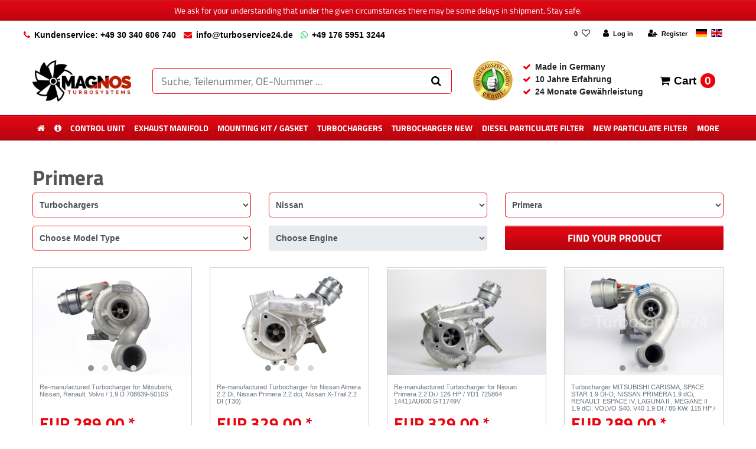

--- FILE ---
content_type: text/html; charset=UTF-8
request_url: https://www.turboservice24.de/en/exchange-turbochargers/nissan/primera
body_size: 75354
content:






<!DOCTYPE html>

<html lang="en" data-framework="vue" prefix="og: http://ogp.me/ns#" class="icons-loading">

<head>
                
                    

    <script type="text/javascript">
    (function() {
        var _availableConsents = {"necessary.consent":[true,[],null],"necessary.consentActiveStatus":[true,["consentActiveStatus","_transaction_ids","cr-freeze"],null],"necessary.externalId":[true,["externalID"],null],"necessary.session":[true,[],null],"necessary.csrf":[true,["XSRF-TOKEN"],null],"necessary.shopbooster_cookie":[true,["plenty_cache"],null],"tracking.googleanalytics":[false,["\/^_gat_UA-\/","\/^_ga_\/","_ga","_gid","_gat","AMP_TOKEN","__utma","__utmt","__utmb","__utmc","__utmz","__utmv","__utmx","__utmxx","_gaexp","_opt_awcid","_opt_awmid","_opt_awgid","_opt_awkid","_opt_utmc"],false],"tracking.bingads":[false,["UET","_uetsid_exp","_uetmsclkid_exp","_uetmsclkid","_uetsid","SRCHHPGUSR","SRCHUSR","MSCC","SRCHUID","_SS","_EDGE_S","SRCHD","MUID","_RwBf","_HPVN","ipv6","_uetvid"],false],"marketing.googleads":[false,["_gcl_au","IDE","1P_JAR","AID","ANID","CONSENT","DSID","DV","NID","APISID","HSID","SAPISID","SID","SIDCC","SSID","test_cookie"],false],"media.d2gPmWidgetYoutube":[false,["NID"],false],"media.reCaptcha":[null,[],null],"paypal.paypal-cookies":[true,["X-PP-SILOVER","X-PP-L7","tsrc","paypalplus_session_v2"],true],"convenience.languageDetection":[null,[],null]};
        var _allowedCookies = ["plenty_cache","consentActiveStatus","_transaction_ids","cr-freeze","externalID","XSRF-TOKEN","X-PP-SILOVER","X-PP-L7","tsrc","paypalplus_session_v2","plenty-shop-cookie","PluginSetPreview","SID_PLENTY_ADMIN_11585","PreviewCookie"] || [];

        window.ConsentManager = (function() {
            var _consents = (function() {
                var _rawCookie = document.cookie.split(";").filter(function (cookie) {
                    return cookie.trim().indexOf("plenty-shop-cookie=") === 0;
                })[0];

                if (!!_rawCookie) {
                    try {
                        _rawCookie = decodeURIComponent(_rawCookie);
                    } catch (e) {
                        document.cookie = "plenty-shop-cookie= ; expires = Thu, 01 Jan 1970 00:00:00 GMT"
                        return null;
                    }

                    try {
                        return JSON.parse(
                            _rawCookie.trim().substr("plenty-shop-cookie=".length)
                        );
                    } catch (e) {
                        return null;
                    }
                }
                return null;
            })();

            Object.keys(_consents || {}).forEach(function(group) {
                if(typeof _consents[group] === 'object' && _consents[group] !== null)
                {
                    Object.keys(_consents[group] || {}).forEach(function(key) {
                        var groupKey = group + "." + key;
                        if(_consents[group][key] && _availableConsents[groupKey] && _availableConsents[groupKey][1].length) {
                            Array.prototype.push.apply(_allowedCookies, _availableConsents[groupKey][1]);
                        }
                    });
                }
            });

            if(!_consents) {
                Object.keys(_availableConsents || {})
                    .forEach(function(groupKey) {
                        if(_availableConsents[groupKey] && ( _availableConsents[groupKey][0] || _availableConsents[groupKey][2] )) {
                            Array.prototype.push.apply(_allowedCookies, _availableConsents[groupKey][1]);
                        }
                    });
            }

            var _setResponse = function(key, response) {
                _consents = _consents || {};
                if(typeof key === "object" && typeof response === "undefined") {
                    _consents = key;
                    document.dispatchEvent(new CustomEvent("consent-change", {
                        detail: {key: null, value: null, data: key}
                    }));
                    _enableScriptsOnConsent();
                } else {
                    var groupKey = key.split(".")[0];
                    var consentKey = key.split(".")[1];
                    _consents[groupKey] = _consents[groupKey] || {};
                    if(consentKey === "*") {
                        Object.keys(_availableConsents).forEach(function(aKey) {
                            if(aKey.split(".")[0] === groupKey) {
                                _consents[groupKey][aKey.split(".")[1]] = response;
                            }
                        });
                    } else {
                        _consents[groupKey][consentKey] = response;
                    }
                    document.dispatchEvent(new CustomEvent("consent-change", {
                        detail: {key: key, value: response, data: _consents}
                    }));
                    _enableScriptsOnConsent();
                }
                if(!_consents.hasOwnProperty('_id')) {
                    _consents['_id'] = "61a5bd74a383824de7edad05b8d336255c8d8e89";
                }

                Object.keys(_availableConsents).forEach(function(key) {
                    if((_availableConsents[key][1] || []).length > 0) {
                        if(_isConsented(key)) {
                            _availableConsents[key][1].forEach(function(cookie) {
                                if(_allowedCookies.indexOf(cookie) < 0) _allowedCookies.push(cookie);
                            });
                        } else {
                            _allowedCookies = _allowedCookies.filter(function(cookie) {
                                return _availableConsents[key][1].indexOf(cookie) < 0;
                            });
                        }
                    }
                });

                document.cookie = "plenty-shop-cookie=" + JSON.stringify(_consents) + "; path=/; expires=" + _expireDate() + "; secure";
            };
            var _hasResponse = function() {
                return _consents !== null;
            };

            var _expireDate = function() {
                var expireSeconds = 0;
                                    expireSeconds = 8640000;
                                const date = new Date();
                date.setSeconds(date.getSeconds() + expireSeconds);
                const offset = date.getTimezoneOffset() / 60;
                date.setHours(date.getHours() - offset)
                return date.toUTCString();
            }
            var _isConsented = function(key) {
                var groupKey = key.split(".")[0];
                var consentKey = key.split(".")[1];

                if (consentKey === "*") {
                    return Object.keys(_availableConsents).some(function (aKey) {
                        var aGroupKey = aKey.split(".")[0];
                        return aGroupKey === groupKey && _isConsented(aKey);
                    });
                } else {
                    if(!_hasResponse()) {
                        return _availableConsents[key][0] || _availableConsents[key][2];
                    }

                    if(_consents.hasOwnProperty(groupKey) && _consents[groupKey].hasOwnProperty(consentKey))
                    {
                        return !!_consents[groupKey][consentKey];
                    }
                    else {
                        if(!!_availableConsents[key])
                        {
                            return _availableConsents[key][0];
                        }

                        console.warn("Cookie has been blocked due to not being registered: " + key);
                        return false;
                    }
                }
            };
            var _getConsents = function() {
                var _result = {};
                Object.keys(_availableConsents).forEach(function(key) {
                    var groupKey = key.split(".")[0];
                    var consentKey = key.split(".")[1];
                    _result[groupKey] = _result[groupKey] || {};
                    if(consentKey !== "*") {
                        _result[groupKey][consentKey] = _isConsented(key);
                    }
                });
                return _result;
            };
            var _isNecessary = function(key) {
                return _availableConsents.hasOwnProperty(key) && _availableConsents[key][0];
            };
            var _enableScriptsOnConsent = function() {
                var elementsToEnable = document.querySelectorAll("script[data-cookie-consent]");
                Array.prototype.slice.call(elementsToEnable).forEach(function(el) {
                    if(el.dataset && el.dataset.cookieConsent && el.type !== "application/javascript") {
                        var newScript = document.createElement("script");
                        if(el.src) {
                            newScript.src = el.src;
                        } else {
                            newScript.textContent = el.textContent;
                        }
                        el.parentNode.replaceChild(newScript, el);
                    }
                });
            };
            window.addEventListener("load", _enableScriptsOnConsent);
            
            return {
                setResponse: _setResponse,
                hasResponse: _hasResponse,
                isConsented: _isConsented,
                getConsents: _getConsents,
                isNecessary: _isNecessary
            };
        })();
    })();
</script>


    
<meta charset="utf-8">
<meta http-equiv="X-UA-Compatible" content="IE=edge">
<meta name="viewport" content="width=device-width, initial-scale=1">
<meta name="generator" content="plentymarkets" />
<meta name="format-detection" content="telephone=no"> 
<link rel="icon" type="img/ico" href="/favicon.ico">


    <link rel="canonical" href="https://www.turboservice24.de/en/exchange-turbochargers/nissan/primera">

            <link rel="alternate" hreflang="x-default" href="https://www.turboservice24.de/austausch-turbolader/nissan/primera"/>
            <link rel="alternate" hreflang="de" href="https://www.turboservice24.de/austausch-turbolader/nissan/primera"/>
            <link rel="alternate" hreflang="en" href="https://www.turboservice24.de/en/exchange-turbochargers/nissan/primera"/>
    
<style data-font="Custom-Font">
    
                
        .icons-loading .fa { visibility: hidden !important; }
</style>

<link rel="preload" href="https://cdn03.plentymarkets.com/izfde5nvenb9/plugin/25/ceres/css/ceres-icons.css" as="style" onload="this.onload=null;this.rel='stylesheet';">
<noscript><link rel="stylesheet" href="https://cdn03.plentymarkets.com/izfde5nvenb9/plugin/25/ceres/css/ceres-icons.css"></noscript>


<link rel="preload" as="style" href="https://cdn03.plentymarkets.com/izfde5nvenb9/plugin/25/ceres/css/ceres-base.css?v=89394de67d4f1137fe9a9806b789cd922167f0a5">
    <link rel="stylesheet" href="https://cdn03.plentymarkets.com/izfde5nvenb9/plugin/25/ceres/css/ceres-base.css?v=89394de67d4f1137fe9a9806b789cd922167f0a5">


<script type="application/javascript">
    /*! loadCSS. [c]2017 Filament Group, Inc. MIT License */
    /* This file is meant as a standalone workflow for
    - testing support for link[rel=preload]
    - enabling async CSS loading in browsers that do not support rel=preload
    - applying rel preload css once loaded, whether supported or not.
    */
    (function( w ){
        "use strict";
        // rel=preload support test
        if( !w.loadCSS ){
            w.loadCSS = function(){};
        }
        // define on the loadCSS obj
        var rp = loadCSS.relpreload = {};
        // rel=preload feature support test
        // runs once and returns a function for compat purposes
        rp.support = (function(){
            var ret;
            try {
                ret = w.document.createElement( "link" ).relList.supports( "preload" );
            } catch (e) {
                ret = false;
            }
            return function(){
                return ret;
            };
        })();

        // if preload isn't supported, get an asynchronous load by using a non-matching media attribute
        // then change that media back to its intended value on load
        rp.bindMediaToggle = function( link ){
            // remember existing media attr for ultimate state, or default to 'all'
            var finalMedia = link.media || "all";

            function enableStylesheet(){
                // unbind listeners
                if( link.addEventListener ){
                    link.removeEventListener( "load", enableStylesheet );
                } else if( link.attachEvent ){
                    link.detachEvent( "onload", enableStylesheet );
                }
                link.setAttribute( "onload", null );
                link.media = finalMedia;
            }

            // bind load handlers to enable media
            if( link.addEventListener ){
                link.addEventListener( "load", enableStylesheet );
            } else if( link.attachEvent ){
                link.attachEvent( "onload", enableStylesheet );
            }

            // Set rel and non-applicable media type to start an async request
            // note: timeout allows this to happen async to let rendering continue in IE
            setTimeout(function(){
                link.rel = "stylesheet";
                link.media = "only x";
            });
            // also enable media after 3 seconds,
            // which will catch very old browsers (android 2.x, old firefox) that don't support onload on link
            setTimeout( enableStylesheet, 3000 );
        };

        // loop through link elements in DOM
        rp.poly = function(){
            // double check this to prevent external calls from running
            if( rp.support() ){
                return;
            }
            var links = w.document.getElementsByTagName( "link" );
            for( var i = 0; i < links.length; i++ ){
                var link = links[ i ];
                // qualify links to those with rel=preload and as=style attrs
                if( link.rel === "preload" && link.getAttribute( "as" ) === "style" && !link.getAttribute( "data-loadcss" ) ){
                    // prevent rerunning on link
                    link.setAttribute( "data-loadcss", true );
                    // bind listeners to toggle media back
                    rp.bindMediaToggle( link );
                }
            }
        };

        // if unsupported, run the polyfill
        if( !rp.support() ){
            // run once at least
            rp.poly();

            // rerun poly on an interval until onload
            var run = w.setInterval( rp.poly, 500 );
            if( w.addEventListener ){
                w.addEventListener( "load", function(){
                    rp.poly();
                    w.clearInterval( run );
                } );
            } else if( w.attachEvent ){
                w.attachEvent( "onload", function(){
                    rp.poly();
                    w.clearInterval( run );
                } );
            }
        }


        // commonjs
        if( typeof exports !== "undefined" ){
            exports.loadCSS = loadCSS;
        }
        else {
            w.loadCSS = loadCSS;
        }
    }( typeof global !== "undefined" ? global : this ) );

    (function() {
        var checkIconFont = function() {
            if(!document.fonts || document.fonts.check("1em FontAwesome")) {
                document.documentElement.classList.remove('icons-loading');
            }
        };

        if(document.fonts) {
            document.fonts.addEventListener("loadingdone", checkIconFont);
            window.addEventListener("load", checkIconFont);
        }
        checkIconFont();
    })();
</script>

                    

<!-- Extend the existing style with a template -->
                            


<script>

    
    function setCookie(name,value,days) {
        var expires = "";
        if (days) {
            var date = new Date();
            date.setTime(date.getTime() + (days*24*60*60*1000));
            expires = "; expires=" + date.toUTCString();
        }
        document.cookie = name + "=" + (value || "")  + expires + "; path=/";
    }
    function getCookie(name) {
        var nameEQ = name + "=";
        var ca = document.cookie.split(';');
        for (var i = 0; i < ca.length; i++) {
            var c = ca[i];
            while (c.charAt(0) == ' ') c = c.substring(1, c.length);
            if (c.indexOf(nameEQ) == 0) return c.substring(nameEQ.length, c.length);
        }
        return null;
    }

    if (getCookie("externalID") == null) {
        setCookie("externalID",  '6970dbbe91124' + Math.random(), 100);
    }

    let consentActiveStatus = [{"googleanalytics":"false","googleads":"false","facebookpixel":"false","bingads":"true","pinterest":"false","adcell":"false","econda":"false","channelpilot":"false","sendinblue":"false","hotjar":"false","moebelde":"false","intelligentreach":"false","clarity":"false","awin":"false","belboon":"false"}];
    setCookie("consentActiveStatus",JSON.stringify(consentActiveStatus),100);

    function normalizeString(a) {
        return a.replace(/[^\w\s]/gi, '');
    }

    function convertAttributesToText(attributes){
        var variantText = '';

        if(attributes.length){
            for(let i = 0; i < attributes.length ; i++){
                variantText+= attributes[i]["value"]["names"]["name"];
                if(i !== (attributes.length-1)){
                    variantText+= ", ";
                }
            }
        }
        return variantText;
    }

    function sendProductListClick(position, products) {
        var payload = {

            'ecommerce': {
                'currencyCode': '',
                'click': {
                    'actionField': {'list': ''},
                    'products': new Array(products[position])
                }
            },
            'ga4Event': 'select_item',
            'nonInteractionHit': false,
            'event': 'ecommerceEvent',
            'eventCategory': 'E-Commerce',
            'eventAction': 'Produktklick',
            'eventLabel': '',
            'eventValue': undefined
        };
        dataLayer.push(payload);    }

    function capiCall(payload){
            }

    window.dataLayer = window.dataLayer || [];

        function gtag() { window.dataLayer.push(arguments); }

    let plentyShopCookie = getCookie("plenty-shop-cookie");
        let ad_storage = 'denied';
    let ad_user_data =  'denied';
    let ad_personalization =  'denied';
        let analytics_storage =  'denied';

    plentyShopCookie = (typeof plentyShopCookie === "undefined") ? '' : JSON.parse(decodeURIComponent(plentyShopCookie));
    
    if(plentyShopCookie){
                ad_storage=  plentyShopCookie.marketing.googleads ? 'granted' : 'denied';
        ad_user_data=  plentyShopCookie.marketing.googleads ? 'granted' : 'denied';
        ad_personalization=  plentyShopCookie.marketing.googleads ? 'granted' : 'denied';
                         analytics_storage=  plentyShopCookie.tracking.googleanalytics ? 'granted' : 'denied';            }

    gtag('consent', 'default', {
        ad_storage:  ad_storage,
        ad_user_data: ad_user_data,
        ad_personalization: ad_personalization,
        analytics_storage: analytics_storage
    });
    
    document.addEventListener("consent-change", function (e){

        
        var consentIntervall = setInterval(function(){

                        gtag('consent', 'update', {
                ad_storage:   e.detail.data.marketing.googleads ? 'granted' : 'denied',
                ad_user_data: e.detail.data.marketing.googleads ? 'granted' : 'denied',
                ad_personalization: e.detail.data.marketing.googleads ? 'granted' : 'denied',
                analytics_storage: e.detail.data.tracking.googleanalytics ? 'granted' : 'denied'            });
            
            var payload = {
                'event': 'consentChanged'
            };
            dataLayer.push(payload);
            clearInterval(consentIntervall);
        }, 200);

    });
</script>


            



        
    
    
              

    
    
    
    
    

    

<meta name="robots" content="ALL">
<meta property="og:title" content="Primera | Turboservice24"/>
<meta property="og:type" content="article"/>
<meta property="og:url" content="https://www.turboservice24.de/en/exchange-turbochargers/nissan/primera"/>
<meta property="og:image" content="https://cdn01.plentymarkets.com/avw8j9fg70hi/frontend/plentyShop_LTS/plentyShop-lts-logo.svg"/>

<script type="application/ld+json">
{
    "@context": "http://schema.org",
    "@type": "WebSite",
    "url": "https://www.turboservice24.de/en/exchange-turbochargers/nissan/primera"
    }
</script>

<title>Primera | Turboservice24</title>
    
                        <link rel="stylesheet" href="https://cdn03.plentymarkets.com/izfde5nvenb9/plugin/25/d2gpmwidgeteasyimage/css/widget.css">
            <script type="text/plain" data-cookie-consent="media.d2gPmWidgetYoutube">
            var tag = document.createElement('script');

            tag.src = "https://www.youtube.com/iframe_api";
            var firstScriptTag = document.getElementsByTagName('script')[0];
            firstScriptTag.parentNode.insertBefore(tag, firstScriptTag);

            var playerInfoList = [];

            function onYouTubeIframeAPIReady() {
                if (typeof playerInfoList === 'undefined') return;

                for (var i = 0; i < playerInfoList.length; i++) {

                    var curplayer = createPlayer(playerInfoList[i]);
                    players[i] = curplayer;
                  }
                }

            var players = [];

            function createPlayer(playerInfo) {
              return new YT.Player(playerInfo.id, playerInfo.options);
            }
</script>
            <link rel="stylesheet" href="https://cdn03.plentymarkets.com/izfde5nvenb9/plugin/25/feedback/css/main.css" media="none" onload="if(media!='all')media='all'">
<noscript><link rel="stylesheet" href="https://cdn03.plentymarkets.com/izfde5nvenb9/plugin/25/feedback/css/main.css"></noscript>


            <script>        let isSignUp = false;        document.addEventListener("onSignUpSuccess", function (e) {                        isSignUp = true;            localStorage.setItem("signupTime", new Date().getTime());        });        document.addEventListener("onSetUserData", function (e) {                        if (e.detail.oldState.user.userData == null && e.detail.newState.user.userData !== null) {                let lastSignUpTime = localStorage.getItem("signupTime");                let timeDiff = new Date().getTime() - lastSignUpTime;                let is24HoursPassed = timeDiff > 24 * 60 * 60 * 1000;                if (isSignUp || is24HoursPassed) {                                        var payload = {                        'event': isSignUp ? 'sign_up' : 'login',                        'user_id': e.detail.newState.user.userData.id,                        'pageType': 'tpl.category.item'                    };                    dataLayer.push(payload);                                        isSignUp = false;                }            }        });        document.addEventListener("onSetComponent", function (e) {            console.log(e.detail);            if(e.detail.payload.component === "basket-preview"){                var payload = {                    'event': 'funnel_event',                    'action': 'OPEN_BASKET_PREVIEW',                };                dataLayer.push(payload);                            }        });        document.addEventListener("onSetCouponCode", function (e) {            console.log(e.detail);            if(e.detail.payload !== null){                var payload = {                    'event': 'funnel_event',                    'action': 'COUPON_CODE_ADDED',                    'couponCode': e.detail.payload                };                dataLayer.push(payload);                            }        });                var payload ={            'event': 'facebookEvent',            'event_id': '6970dbbe929e5' + Math.random(),            'facebookEventName': 'PageView'        };        dataLayer.push(payload);        capiCall(payload);                document.addEventListener("onAddWishListId", function (e) {            var payload = {                'event': 'AddToWishlist',                'event_id': '6970dbbe929e5' + Math.random(),                'ga4Event': 'add_to_wishlist',                'content_name': 'Turbochargers &gt;&gt; Nissan &gt;&gt; Primera',                'content_category': '',                'content_type': 'product',                'content_ids': e.detail.payload,                'contents': '',                'currency': 'EUR',                'value': '0.01'            };            dataLayer.push(payload);                    });        document.addEventListener("onSetWishListItems", function (e) {            console.log(e.detail.payload);            if (typeof e.detail.payload !== 'undefined') {                var products = [];                var idList = [];                var contents = [];                e.detail.payload.forEach(function (item, index) {                    products.push({                        id: item.data.item.id + '',                        name: item.data.texts.name1,                        price: item.data.prices.default.price.value + '',                        brand: item.data.item.manufacturer.externalName,                        category: 'Turbochargers\/Nissan\/Primera',                        variant: convertAttributesToText(item.data.attributes),                        position: index,                        list: 'Wunschliste'                    });                    contents.push({                        id: item.data.item.id,                        quantity: 1,                        item_price: item.data.prices.default.price.value                    });                    idList.push(item.id);                });                var payload = {                    'ecommerce': {                        'currencyCode': 'EUR',                        'impressions': products                    },                    'google_tag_params': {                        'ecomm_prodid': idList,                        'ecomm_pagetype': 'other',                        'ecomm_category': 'Wunschliste',                    },                    'content_ids': idList,                    'content_name': 'Wunschliste',                    'content_type': 'product',                    'contents': contents,                    'currency': 'EUR',                    'value': '0.01',                    'event': 'ecommerceEvent',                    'event_id': '6970dbbe929e5' + Math.random(),                    'ga4Event': 'view_item_list',                    'eventCategory': 'E-Commerce',                    'eventAction': 'Produktimpression',                    'eventLabel': 'Turbochargers &gt;&gt; Nissan &gt;&gt; Primera',                    'eventValue': undefined                };                dataLayer.push(payload);                capiCall(payload);            }        });        document.addEventListener("onContactFormSend", function (e) {            var payload ={                'event': 'facebookEvent',                'event_id': '6970dbbe929e5' + Math.random(),                'facebookEventName': 'Contact',                'currency': 'EUR',                'value': '0.01'            };            dataLayer.push(payload);            capiCall(payload);        });        document.addEventListener("onSetVariationOrderProperty", function (e) {            var payload = {                'event': 'facebookEvent',                'facebookEventName': 'CustomizeProduct',                'event_id': '6970dbbe929e5' + Math.random(),                'currency': 'EUR',                'value': '0.01'            };            dataLayer.push(payload);            capiCall(payload);        });        document.addEventListener("onAddBasketItem", function (e) {                        var payload = {                'ecommerce': {                    'currencyCode': 'EUR',                    'add': {                        'actionField':                            {'list': 'Turbochargers &gt;&gt; Nissan &gt;&gt; Primera'},                        'products': [{                            'id': e.detail.payload[0].variationId + '',                            'quantity': e.detail.payload[0].quantity,                            'price': e.detail.payload[0].price+'',                            'variant': convertAttributesToText(e.detail.payload[0].variation.data.attributes),                            'name': e.detail.payload[0].variation.data.texts.name1,                            'brand': e.detail.payload[0].variation.data.item.manufacturer.externalName,                            'category': 'Turbochargers\/Nissan\/Primera'                                                    }]                    }                },                'content_name': 'Turbochargers &gt;&gt; Nissan &gt;&gt; Primera',                'content_type': 'product',                'content_ids': e.detail.payload[0].variationId,                'contents': [{                    'id': e.detail.payload[0].variationId,                    'quantity': e.detail.payload[0].quantity,                    'item_price': e.detail.payload[0].price                }],                'currency': 'EUR',                'value': '0.01',                'addCartValue':e.detail.payload[0].price+'',                'addCartQty': e.detail.payload[0].quantity,                'addCartId':e.detail.payload[0].variationId + '',                'addCartVariant': convertAttributesToText(e.detail.payload[0].variation.data.attributes),                'addCartName': e.detail.payload[0].variation.data.texts.name1,                'addCartBrand': e.detail.payload[0].variation.data.item.manufacturer.externalName,                'addCartCategory': 'Turbochargers\/Nissan\/Primera',                'addCartImage': e.detail.payload[0].variation.data.images.all[0].url,                'addCartItemLink': "https://www.turboservice24.de/a-" + e.detail.payload[0].variation.data.item.id,                'nonInteractionHit': false,                'event': 'ecommerceEvent',                'event_id': '6970dbbe929e5' + Math.random(),                'ga4Event': 'add_to_cart',                'eventCategory': 'E-Commerce',                'eventAction': 'addToCart',                'eventLabel': undefined,                'eventValue': undefined            };            dataLayer.push(payload);            capiCall(payload);        }, false);        document.addEventListener("onRemoveBasketItem", function (e) {            changeQty('remove', e);        });        document.addEventListener("onUpdateBasketItemQuantity",function (e) {            function isCurrentItem(item) {                return item.id == e.detail.payload.id;            }            currentBasketItem = e.detail.oldState.basket.items.find(isCurrentItem);            var origQty = currentBasketItem.quantity;            var newQty = e.detail.payload.quantity;            var qtyDiff = newQty - origQty;            if (qtyDiff > 0) {                changeQty("add", e, qtyDiff);            }            else{                changeQty("remove", e, qtyDiff *= -1);            }        });        document.addEventListener("onUpdateBasketItem", function (e) {            function isCurrentItem(item) {                return item.id == e.detail.payload.id;            }            currentBasketItem = e.detail.oldState.basket.items.find(isCurrentItem);            var origQty = currentBasketItem.quantity;            var newQty = e.detail.payload.quantity;            var qtyDiff = newQty - origQty;            if (qtyDiff > 0) {                changeQty("add", e, qtyDiff);            }        });        function changeQty(action, e, qty = e.detail.quantity) {            var currentBasketItem;            if (e.type === "onRemoveBasketItem") {                function isCurrentItem(item) {                    return item.id == e.detail.payload;                }                currentBasketItem = e.detail.oldState.basket.items.find(isCurrentItem);                qty = currentBasketItem.quantity;            } else {                function isCurrentItem(item) {                    return item.variationId == e.detail.payload.variationId;                }                currentBasketItem = e.detail.newState.basket.items.find(isCurrentItem);            }                        var payload = {                'ecommerce': {                    'currencyCode': 'EUR',                    [action]: {                        'products': [{                            'name': currentBasketItem.variation.data.texts.name1,                            'id': currentBasketItem.variationId + '',                            'price': currentBasketItem.price + '',                            'variant': convertAttributesToText(currentBasketItem.variation.data.attributes),                            'brand': currentBasketItem.variation.data.item.manufacturer.externalName,                            'category': 'Turbochargers\/Nissan\/Primera',                            'quantity': qty                                                      }]                    }                },                'content_name': 'Warenkorbvorschau',                'content_type': 'product',                'content_ids': currentBasketItem.variationId,                'contents': [{                    'id': currentBasketItem.variationId,                    'quantity': qty,                    'item_price': currentBasketItem.price                }],                'currency': 'EUR',                'value': '0.01',                'addCartValue':currentBasketItem.price+'',                'addCartQty': currentBasketItem.quantity,                'addCartId':currentBasketItem.variationId + '',                'addCartVariant': convertAttributesToText(currentBasketItem.variation.data.attributes),                'addCartName': currentBasketItem.variation.data.texts.name1,                'addCartBrand': currentBasketItem.variation.data.item.manufacturer.externalName,                'addCartCategory': 'Turbochargers\/Nissan\/Primera',                'addCartImage':  currentBasketItem.variation.data.images.all[0].url,                'addCartItemLink': "https://www.turboservice24.de/a-" +  currentBasketItem.variation.data.item.id,                'nonInteractionHit': false,                'event': 'ecommerceEvent',                'event_id': '6970dbbe929e5' + Math.random(),                'eventCategory': 'E-Commerce',                'ga4Event' : action + (action === 'add' ? '_to': '_from') + '_cart',                'eventAction': action + 'FromCart',                'eventLabel': undefined,                'eventValue': undefined            };            dataLayer.push(payload);            if(action === "add"){                capiCall(payload);            }        }    </script><script>    const products = new Array();        products.push({"id":"1016","name":"Re-manufactured Turbocharger for Mitsubishi, Nissan, Renault, Volvo \/ 1.9 D 708639-5010S","price":"289","brand":"Garrett","category":"Turbochargers\/Nissan\/Primera","variant":"","position":0,"list":"Turbochargers >> Nissan >> Primera","shopaktion":""});        products.push({"id":"1110","name":"Re-manufactured Turbocharger for Nissan Almera 2.2 Di, Nissan Primera 2.2 dci, Nissan X-Trail 2.2 DI (T30)","price":"329","brand":"Garrett","category":"Turbochargers\/Nissan\/Primera","variant":"","position":1,"list":"Turbochargers >> Nissan >> Primera","shopaktion":""});        products.push({"id":"1356","name":"Re-manufactured Turbocharger for Nissan Primera 2.2 Di \/ 126 HP \/ YD1 725864 14411AU600 GT1749V","price":"329","brand":"Garrett","category":"Turbochargers\/Nissan\/Primera","variant":"","position":2,"list":"Turbochargers >> Nissan >> Primera","shopaktion":""});        products.push({"id":"3090","name":"Turbocharger MITSUBISHI CARISMA, SPACE STAR 1.9 DI-D, NISSAN PRIMERA 1.9 dCi, RENAULT ESPACE IV,  LAGUNA II , MEGANE II 1.9 dCi, VOLVO S40, V40 1.9 DI \/ 85 KW, 115 HP \/ 88 KW, 120 HP \/ 68 KW,  92 HP \/MPV","price":"289","brand":"BorgWarner - KKK","category":"Turbochargers\/Nissan\/Primera","variant":"","position":3,"list":"Turbochargers >> Nissan >> Primera","shopaktion":""});        var maxProducts = 35;    if (products.length > maxProducts) {        while (products.length) {            var p = products.splice(0, maxProducts);            var payload = {                'ecommerce': {                    'currencyCode': 'EUR',                    'impressions': p                },                'event': 'analyticsEvent',                'ga4Event' : 'view_item_list',                'eventCategory': 'E-Commerce',                'eventAction': 'Produktimpression',                'eventLabel': 'Kategorie',                'eventValue': undefined            };            dataLayer.push(payload);        }        var payload = {            'google_tag_params': {                'ecomm_prodid':[1016,1110,1356,3090],                'ecomm_pagetype': 'category',                'ecomm_category': 'Turbochargers\/Nissan\/Primera'            },            'content_ids': [1016,1110,1356,3090],            'content_name': 'Primera',            'content_type': 'product',            'idListComma':'1016,1110,1356,3090',            'categoryId': 716,            'contents': [{"id":1016,"quantity":1,"item_price":289},{"id":1110,"quantity":1,"item_price":329},{"id":1356,"quantity":1,"item_price":329},{"id":3090,"quantity":1,"item_price":289}],            'currency': 'EUR',            'value': '0.01',            'event': 'ecommerceEvent',            'event_id': '6970dbbe929e5' + Math.random(),            'eventCategory': 'E-Commerce',            'eventAction': 'Produktimpression',            'eventLabel': 'Kategorie',            'eventValue': undefined        };        dataLayer.push(payload);        capiCall(payload);    } else {        var payload = {            'ecommerce': {                'currencyCode': 'EUR',                'impressions': products            },            'google_tag_params': {                'ecomm_prodid':[1016,1110,1356,3090],                'ecomm_pagetype': 'category',                'ecomm_category': 'Turbochargers\/Nissan\/Primera'            },            'content_ids': [1016,1110,1356,3090],            'content_name': 'Primera',            'content_type': 'product',            'categoryId': 716,            'contents': [{"id":1016,"quantity":1,"item_price":289},{"id":1110,"quantity":1,"item_price":329},{"id":1356,"quantity":1,"item_price":329},{"id":3090,"quantity":1,"item_price":289}],            'currency': 'EUR',            'value': '0.01',            'event': 'ecommerceEvent',            'event_id': '6970dbbe929e5' + Math.random(),            'ga4Event' : 'view_item_list',            'eventCategory': 'E-Commerce',            'eventAction': 'Produktimpression',            'eventLabel': 'Kategorie',            'eventValue': undefined        };        dataLayer.push(payload);        capiCall(payload);    }    function sendProductClick(position) {        var payload = {            'ecommerce': {                'currencyCode': 'EUR',                'click': {                    'actionField': {'list': 'Turbochargers &gt;&gt; Nissan &gt;&gt; Primera'},                    'products': new Array(products[position])                }            },            'ga4Event' : 'select_item',            'nonInteractionHit': false,            'event': 'ecommerceEvent',            'eventCategory': 'E-Commerce',            'eventAction': 'Produktklick',            'eventLabel': 'Kategorie',            'eventValue': undefined        };        dataLayer.push(payload);    }    document.addEventListener("DOMContentLoaded", function(event) {        var mountedItems = document.querySelectorAll(".product-list > li");                if (mountedItems.length > 0) {            for (let i = 0; i < mountedItems.length; i++) {                mountedItems[i].addEventListener("click", function () {                        sendProductClick(i);                })            }        }else{            console.warn("[Google Analytics] Init product click-listener failed: Items not found. Adjust CSS selector in config");        }    });</script><!-- Google Tag Manager --><script >        (function (w, d, s, l, i) {            w[l] = w[l] || [];            w[l].push({                'gtm.start':                    new Date().getTime(), event: 'gtm.js'            });            var f = d.getElementsByTagName(s)[0],                j = d.createElement(s), dl = l != 'dataLayer' ? '&l=' + l : '';            j.async = true;            j.src =                'https://www.googletagmanager.com/gtm.js?id=' + i + dl;            f.parentNode.insertBefore(j, f);        })(window, document, 'script', 'dataLayer', 'GTM-WPK9ZB6X');</script><!-- End Google Tag Manager -->
            <style>
    #paypal_loading_screen {
        display: none;
        position: fixed;
        z-index: 2147483640;
        top: 0;
        left: 0;
        width: 100%;
        height: 100%;
        overflow: hidden;

        transform: translate3d(0, 0, 0);

        background-color: black;
        background-color: rgba(0, 0, 0, 0.8);
        background: radial-gradient(ellipse closest-corner, rgba(0,0,0,0.6) 1%, rgba(0,0,0,0.8) 100%);

        color: #fff;
    }

    #paypal_loading_screen .paypal-checkout-modal {
        font-family: "HelveticaNeue", "HelveticaNeue-Light", "Helvetica Neue Light", helvetica, arial, sans-serif;
        font-size: 14px;
        text-align: center;

        box-sizing: border-box;
        max-width: 350px;
        top: 50%;
        left: 50%;
        position: absolute;
        transform: translateX(-50%) translateY(-50%);
        cursor: pointer;
        text-align: center;
    }

    #paypal_loading_screen.paypal-overlay-loading .paypal-checkout-message, #paypal_loading_screen.paypal-overlay-loading .paypal-checkout-continue {
        display: none;
    }

    .paypal-checkout-loader {
        display: none;
    }

    #paypal_loading_screen.paypal-overlay-loading .paypal-checkout-loader {
        display: block;
    }

    #paypal_loading_screen .paypal-checkout-modal .paypal-checkout-logo {
        cursor: pointer;
        margin-bottom: 30px;
        display: inline-block;
    }

    #paypal_loading_screen .paypal-checkout-modal .paypal-checkout-logo img {
        height: 36px;
    }

    #paypal_loading_screen .paypal-checkout-modal .paypal-checkout-logo img.paypal-checkout-logo-pp {
        margin-right: 10px;
    }

    #paypal_loading_screen .paypal-checkout-modal .paypal-checkout-message {
        font-size: 15px;
        line-height: 1.5;
        padding: 10px 0;
    }

    #paypal_loading_screen.paypal-overlay-context-iframe .paypal-checkout-message, #paypal_loading_screen.paypal-overlay-context-iframe .paypal-checkout-continue {
        display: none;
    }

    .paypal-spinner {
        height: 30px;
        width: 30px;
        display: inline-block;
        box-sizing: content-box;
        opacity: 1;
        filter: alpha(opacity=100);
        animation: rotation .7s infinite linear;
        border-left: 8px solid rgba(0, 0, 0, .2);
        border-right: 8px solid rgba(0, 0, 0, .2);
        border-bottom: 8px solid rgba(0, 0, 0, .2);
        border-top: 8px solid #fff;
        border-radius: 100%
    }

    .paypalSmartButtons div {
        margin-left: 10px;
        margin-right: 10px;
    }
</style>                <style>/* ## ANPASSUNG PAYPAL ## */

.single .paypal-buttons, .basket-preview-wrapper .paypal-buttons, .page-content.basket .paypal-buttons, .page-login .paypal-buttons{
    margin: 0;
}
.page-content.basket .paypalSmartButtons, .basket-preview-wrapper .paypalSmartButtons, .page-login .paypalSmartButtons, .single .paypalSmartButtons {
    padding: 7px 0;
}
.page-login .paypalSmartButtons {
    margin-top: -8px;
}
.basket-preview-wrapper .paypalSmartButtons, .page-login .basket-preview-wrapper .paypalSmartButtons{
    min-width: 48.5% !important;
    max-width: 48.5% !important;
    margin-top: 0 !important
}
.single .paypal-buttons {
    margin-bottom: 4px !important;
}

@media(min-width: 576px){
    .page-login .paypalSmartButtons {
        min-width: 47.5% !important;
        max-width: 47.5% !important;
    }
    #add-item-to-basket-overlay .paypalSmartButtons {
        min-width: 250px !important;
        max-width: 250px !important;
        margin-top: -56px;
    }
}

/* ## ANPASSUNG PAYPAL ## */

.widget-add-to-wish-list  {
    margin-top: -22px;
}

@media (min-width: 768px) and (max-width: 991.98px) {
    .single .price {
        float: unset !important;
    }
}
@media (max-width: 992px){
    .trust-wrapper.d-none {
        display: flex !important;
    } 
}
@media (max-width: 504px){
    .trust-wrapper {
        margin-top: 14px !important;
    }
}
@media (max-width: 650px){
.ekomi-logo img {
width:60px;
}
h1, h2, h3, h4, h5, h6, .h1, .h2, .h3, .h4, .h5, .h6 {
    line-height: 1.2;
}
 h4{
    line-height: 1.4;
}
}
@media (max-width: 624px){
.bsb-bar > .container-max > .row .trust-wrapper {
  order: 5;
}
.bsb-bar > .container-max > .row .trust-wrapper {
    order: 5;
    width: 100%;
    align-items: center;
    justify-content: center;
    margin-top: 15px !important;
}
.nav-link {
    padding: 0 1rem;
}
.col .finder-heading h3 {
    font-size: 1.8rem;
    margin-top: 10px;
}
}

.mobile-navigation > div > ul > li:nth-child(2) > ul[data-collapsed="true"]{
    height: unset !important;
    }

/* ## COOKIE_BANNER BEGIN ## */

@media(min-width: 768px){
    .cookie-bar .container-max {
        position: fixed;
        right: 0;
        bottom: 0;
        left: 0;
        z-index: 1030;
        height:100%;
        background-color: rgba(0, 0, 0, 0.6) !important;
        max-width: 100%;
    }
}
.cookie-bar .container-max .row {
    max-width: 100%;
    margin-right: auto;
    margin-left: auto;
    margin-top: 15%;
    width: 600px;
    background:#fff;
}
.cookie-bar .col-12.col-md-8{
    max-width: 100%;
    flex: 0 0 100%;
}
.cookie-bar .col-12.col-md-8 > div {
    text-align:center;
    margin-top:15px;
}
.cookie-bar .col-12.col-md-4.pt-3.pt-md-0{
    max-width: 100%;
    flex: 0 0 100%;
    margin-top: 40px;
}
.cookie-bar .btn.btn-primary.btn-block.btn-appearance{
    width: 100%;
    margin: 0;
}
.cookie-bar .button-order-1 {
    background-color: green !important;
    color: #fff !important;
}

/* ## COOKIE_BANNER END ## */
.kontakt a::before {
    content: "\f232 : ";
    font: bold normal normal 28px / 1 FontAwesome;
}
.top-bar > .container-max > .row .top-bar-advantages ul > li.ts-whatsapp::before {
    color: #25D366;
}
.kontakt a::before {
    content: "\f232: ";
    color: #25D366
}
.footer li.ts-whatsapp::before {
  content: "\f232";
  color: #25D366;
display: inline-block;
  padding-right: 0.5rem;
  font: normal normal normal 14px/1 FontAwesome;
  text-rendering: auto;
}
.category-manufacturers > ul > li.category-child-17701 a > .category-image{
        background-image: url(https://cdn03.plentymarkets.com/izfde5nvenb9/frontend/webshop/marken/ALPINA.png);
        background-size: contain;
        background-position: center center;
}
.category-manufacturers > ul > li.category-child-18183 a > .category-image{
        background-image: url(https://cdn03.plentymarkets.com/izfde5nvenb9/frontend/webshop/marken/Case.png);
        background-size: contain;
        background-position: center center;
}
.category-manufacturers > ul > li.category-child-17821 a > .category-image{
        background-image: url(https://cdn03.plentymarkets.com/izfde5nvenb9/frontend/webshop/marken/cupra.png);
        background-size: contain;
        background-position: center center;
}
.category-manufacturers > ul > li.category-child-17282 a > .category-image{
        background-image: url(https://cdn03.plentymarkets.com/izfde5nvenb9/frontend/webshop/marken/DSneu.png);
        background-size: contain;
        background-position: center center;
}
.category-manufacturers > ul > li.category-child-18186 a > .category-image, .category-manufacturers > ul > li.category-child-17786 a > .category-image{
        background-image: url(https://cdn03.plentymarkets.com/izfde5nvenb9/frontend/webshop/marken/MWM_Fendt.png);
        background-size: contain;
        background-position: center center;
}
.category-manufacturers > ul > li.category-child-17790 a > .category-image{
        background-image: url(https://cdn03.plentymarkets.com/izfde5nvenb9/frontend/webshop/marken/steyr.png);
        background-size: contain;
        background-position: center center;
}
.top-bar > .container-max > .row .top-bar-advantages ul > li.ts-trustpilot{
    margin-top: 5px;
    margin-bottom: -7px;
}
.top-bar > .container-max > .row .top-bar-advantages ul > li.ts-trustpilot::before {
    display: none !important;
}
.top-bar > .container-max > .row .top-bar-advantages ul > li {
    margin-right: 10px !important;
}
.widget-contact-wish h3 {
    font-size:  1.3rem
}</style>
                                    <link rel="stylesheet" href="https://cdn03.plentymarkets.com/izfde5nvenb9/plugin/25/d2gpmthemeturboservice24/css/theme.css">
            <link rel="stylesheet" href="https://cdn03.plentymarkets.com/izfde5nvenb9/plugin/25/enderecoaddressautocomplete/css/endereco_address_autocomplete.css">    
        </head>

<body class="page-category-item page-category category-716 ">

                    

<script>
    if('ontouchstart' in document.documentElement)
    {
        document.body.classList.add("touch");
    }
    else
    {
        document.body.classList.add("no-touch");
    }
</script>


<div id="vue-app" class="app">
    
    <lazy-hydrate when-idle>
        <notifications template="#vue-notifications" :initial-notifications="{&quot;error&quot;:null,&quot;warn&quot;:null,&quot;info&quot;:null,&quot;success&quot;:null,&quot;log&quot;:null}"></notifications>
    </lazy-hydrate>

    

                <header id="page-header">
            <div class="container-max">
                <div class="row flex-row-reverse position-relative">
                    <div id="page-header-parent" class="col-12 header-container" data-header-offset>
                        <!-- 1090 -->
 
<div class="widget widget-code widget-none widget-fw text-center text-white bg-alert m-0">
    <div class="widget-inner bg-appearance pt-2 pb-2">
                    We ask for your understanding that under the given circumstances there may be some delays in shipment. Stay safe.
            </div>
</div>

<div class="top-bar header-fw unfixed">
    <div class="container-max px-0 pr-lg-3">
        <div class="row mx-0 position-relative">
                                            
            <div class="top-bar-advantages">
                <ul class="top-bar-list">
                    <li class="ts-hotline"><a href="tel:+4930340606740">Kundenservice: +49 30 340 606 740</a></li>
                    <li class="ts-mail"><a href="mailto:info@turboservice24.de">info@turboservice24.de</a></li>
                    <li class="ts-whatsapp"><a href="https://wa.me/4917659513244">+49 176 5951 3244</a></li>
                    <li class="ts-trustpilot">
                        <!-- TrustBox script -->
                        
                        <!-- End TrustBox script -->
                        <!-- TrustBox widget - Micro Star -->
                        <div class="trustpilot-widget" data-locale="de-DE" data-template-id="5419b732fbfb950b10de65e5" data-businessunit-id="552cf4e40000ff00057ec095" data-style-height="24px" data-style-width="250px">
                            <a href="https://de.trustpilot.com/review/www.turboservice24.de" target="_blank" rel="noopener">Trustpilot</a>
                        </div>
                        <!-- End TrustBox widget -->
                    </li>
                </ul>
            </div>
            <div class="top-bar-items">
                <div class="controls">
                    <ul id="controlsList" class="controls-list mb-0 d-flex list-inline pl-2 pl-sm-1 pl-md-0">
                                                                                <li class="list-inline-item control-wish-list">
                                <wish-list-count>
                                    <a class="nav-link">
                                        <span class="badge-right mr-1 d-none d-sm-inline">0</span>
                                        <i class="fa fa-heart-o" aria-hidden="true"></i>
                                    </a>
                                </wish-list-count>
                            </li>
                                                                                                        <li class="list-inline-item control-user">
                                <user-login-handler
                                        :show-login="true"
                                        :show-registration="true">
                                                                            <a class="nav-link" data-toggle="modal">
                                            <i class="fa fa-user mr-0 mr-sm-1" aria-hidden="true"></i>
                                            <span class="d-none d-sm-inline">Log in</span>
                                        </a>
                                                                                                                <a class="nav-link" data-toggle="modal">
                                            <i class="fa fa-user-plus mr-0 mr-sm-1" aria-hidden="true"></i>
                                            <span class="d-none d-sm-inline">Register</span>
                                        </a>
                                                                    </user-login-handler>
                            </li>
                                                                                                                        
                        <li class="list-inline-item control-lang">
                                                                                                                                            <a class="nav-link" href="https://www.turboservice24.de/austausch-turbolader/nissan/primera" data-update-url>
                                <i class="flag-icon flag-icon-de"></i>
                            </a>
                        </li>
                                                
                        <li class="list-inline-item control-lang active">
                                                                                                                                            <a class="nav-link" href="https://www.turboservice24.de/en/exchange-turbochargers/nissan/primera" data-update-url>
                                <i class="flag-icon flag-icon-en"></i>
                            </a>
                        </li>
                                            </ul>
                </div>
            </div>
        </div>
    </div>
</div>


<div class="bsb-bar header-fw p-0 border-bottom unfixed">
    <div class="container-max d-block"
            >
        <div class="row mx-0 position-relative d-flex">

            <div class="brand-wrapper">
                <a class="navbar-brand" href="/en">
                    <picture>
                        <source srcset="https://cdn03.plentymarkets.com/izfde5nvenb9/frontend/webshop/logo/logo.png">
                        <img
                                class="img-fluid"
                                src="https://cdn03.plentymarkets.com/izfde5nvenb9/frontend/webshop/logo/logo.png"
                                alt="Turboservice24"
                        />
                    </picture>
                </a>
            </div>
            <div class="search-wrapper d-none d-lg-flex">
                <div class="always-visible-search flex-grow-1">
                    <item-search>
                        <div class="position-relative d-flex flex-grow-1">
                            <input type="search" class="search-input px-3 py-2 flex-grow-1" placeholder="Suche, Teilenummer, OE-Nummer ...">
                            <button class="search-submit px-3" type="submit">
                                <i class="fa fa-search"></i>
                            </button>
                        </div>

                        
                                            </item-search>
                </div>
            </div>
            <div class="trust-wrapper d-none d-lg-flex">
                <a href="https://www.ekomi.de/bewertungen-turboservice24-shopde.html" target="_blank" class="ekomi-logo"><img src="https://cdn03.plentymarkets.com/izfde5nvenb9/plugin/25/d2gpmthemeturboservice24/images/ekomi-logo.png" alt=""></a>
                <ul class="trust-list ">
                    <li>Made in Germany</li>
                    <li>10 Jahre Erfahrung</li>
                    <li>24 Monate Gewährleistung</li>
                </ul>
            </div>
            <div class="basket-wrapper">
                <div class="control-basket position-relative ml-auto" @mouseover.once="$store.dispatch('loadComponent', 'basket-preview')">
                    <a v-toggle-basket-preview href="#" class="toggle-basket-preview nav-link">

                        <icon icon="shopping-cart" class-loading="fa-refresh" :loading="$store.state.basket.isBasketLoading"></icon>
                        <span class="d-none d-lg-block">Cart</span>
                        <span class="basket-sum" v-basket-item-quantity="$store.state.basket.data.itemQuantity">0</span>
                    </a>

                    <lazy-load component="basket-preview">
                        <basket-preview v-if="$store.state.lazyComponent.components['basket-preview']" :show-net-prices="false" :visible-fields="[&quot;basket.value_of_items_gross&quot;,&quot;basket.shipping_costs_gross&quot;,&quot;basket.order_total_gross&quot;,&quot;basket.additional_costs&quot;]">
                            <template #before-basket-item>
                                                    
                            </template>
                            <template #after-basket-item>
                                                    
                            </template>
                            <template #before-basket-totals>
                                                    
                            </template>
                            <template #before-item-sum>
                                                    
                            </template>
                            <template #after-item-sum>
                                                    
                            </template>
                            <template #before-shipping-costs>
                                                    
                            </template>
                            <template #after-shipping-costs>
                                                    
                            </template>
                            <template #before-total-sum>
                                                    
                            </template>
                            <template #before-vat>
                                                    
                            </template>
                            <template #after-vat>
                                                    
                            </template>
                            <template #after-total-sum>
                                                    
                            </template>
                            <template #after-basket-totals>
                                                    
                            </template>
                            <template #before-checkout-button>
                                                    
                            </template>
                            <template #after-checkout-button>
                                            <!-- Include the PayPal JavaScript SDK -->
<script2 type="text/javascript">
    if(!document.getElementById('paypal-smart-payment-script'))
    {
    var script = document.createElement("script");
    script.type = "module";
    script.id = "paypal-smart-payment-script";
    script.src = "https://cdn03.plentymarkets.com/izfde5nvenb9/plugin/25/paypal/js/smartPaymentScript.min.js";
    script.setAttribute("data-client-id", "AUr40vu7RWLirCVRFoMRqoJQ_K2QJKepuBDFWeOUz0fU8Py_LeUPJIVhPICoCnoe-I_mhglF_AntKUrf");
    script.setAttribute("data-currency", "EUR");
    script.setAttribute("data-client-token", "[base64]");
    script.setAttribute("data-append-trailing-slash", "");
    script.setAttribute("data-locale", "en_GB");
    document.body.appendChild(script);
    } else {
        var script = document.getElementById('paypal-smart-payment-script');
        script.setAttribute("data-client-id", "AUr40vu7RWLirCVRFoMRqoJQ_K2QJKepuBDFWeOUz0fU8Py_LeUPJIVhPICoCnoe-I_mhglF_AntKUrf");
        script.setAttribute("data-currency", "EUR");
        script.setAttribute("data-client-token", "[base64]");
        script.setAttribute("data-append-trailing-slash", "");
        script.setAttribute("data-locale", "en_GB");
    }
</script2>

<!-- Set up a container element for the button -->
<div id="paypal-button-container_6970dbbe96736" class="paypalSmartButtons btn btn-block" data-uuid="6970dbbe96736">
    <script2 type="text/javascript">
                    if (typeof paypal_plenty_sdk === 'undefined' || typeof renderPayPalButtons !== 'function') {
                document.addEventListener('payPalScriptInitialized', () => {
                    renderPayPalButtons('6970dbbe96736', 'paypal', 'buynow', 'rect', 'gold');
                });
            } else {
                renderPayPalButtons('6970dbbe96736', 'paypal', 'buynow', 'rect', 'gold');
            }
            </script2>
</div>
                    
                            </template>
                        </basket-preview>
                    </lazy-load>
                </div>

            </div>
            <div class="button-wrapper">
                <button v-open-mobile-navigation class="navbar-toggler d-lg-none p-3" type="button">
                    &#9776;
                </button>
            </div>
        </div>
    </div>
    <div class="container-max d-lg-none">
        <div class="row mx-0 position-relative d-flex">
            <div class="search-wrapper">
                <div class="always-visible-search flex-grow-1">
                    <item-search>
                        <div class="position-relative d-flex flex-grow-1">
                            <input type="search" class="search-input px-3 py-2 flex-grow-1" placeholder="Suche, Teilenummer, OE-Nummer ...">
                            <button class="search-submit px-3" type="submit">
                                <i class="fa fa-search"></i>
                            </button>
                        </div>

                        
                                            </item-search>
                </div>
            </div>
        </div>
    </div>
</div>
<nav class="navbar header-fw p-0 d-none d-lg-block border-bottom megamenu unfixed">
    <div class="container-max d-block"
    >
        <div class="row mx-0 position-relative d-flex">
            <div class="main-navbar-collapsable d-none d-lg-block">
                <ul class="mainmenu p-0 m-0 d-flex">
                    <li class="home">
                        <a href="/en">
                            <i class="fa fa-home"></i>
                        </a>
                    </li>
                    <li class="info">
                        <a href="#!">
                            <i class="fa fa-info-circle"></i>
                        </a>
                        <ul>
                            <li>
                                <span>Product Informationen</span>
                                <ul>
                                                                                                            <li><a href="/en/turbocharger">Turbocharger</a></li>
                                                                                                                                                                                                                        <li><a href="/en/turbocharger/rebuilding-turbochargers">Rebuilding Turbochargers</a></li>
                                                                                                                                                <li><a href="/en/turbocharger/exchanging-turobochargers">Exchanging Turbochargers</a></li>
                                                                                                                                                                                                                                                                                                <li><a href="/en/injector-maintenance">Injector Maintenance</a></li>
                                                                                                                                                <li><a href="/en/electronic-actuator">Electronic Actuator</a></li>
                                                                    </ul>
                            </li>

                            <li>
                                <span>Magnos Turbosystems GmbH</span>
                                <ul>
                                                                                                            <li><a href="/en/about-us">About Us</a></li>
                                                                                                                                                <li><a href="/en/contact/terms-and-conditions">AGB</a></li>
                                    <li><a href="/en/contact/legal-disclosure">Datenschutzerklärung</a></li>
                                                                                                            <li><a href="/en/cancellation-rights">Widerrufsbelehrung</a></li>
                                    <li><a href="https://magnos.shipping-portal.com/rp/" target="_blank">Retouren</a></li>
                                </ul>
                            </li>

                            <li>
                                <span>Contact</span>
                                <ul>
                                    <li><a href="/en/contact">Kontaktformular</a></li>
                                    <li><a href="/en/contact/imprint">Impressum</a></li>
                                                                                                            <li><a href="/en/contact/bank-account">Bank Account</a></li>
                                                                                                                                                <li><a href="/en/about-us/payment-methods">Payment Methods</a></li>
                                                                    </ul>
                            </li>

                            <li>
                                <span>Downloads (German)</span>
                                <ul>
                                                                                                                <li><a target="_blank" href="https://cdn03.plentymarkets.com/izfde5nvenb9/frontend/Downloads/reparaturauftrag.pdf">Reparaturauftrag</a></li>
                                    
                                                                                                                <li><a target="_blank" href="https://cdn03.plentymarkets.com/izfde5nvenb9/frontend/Downloads/ReklamationsantragTS24neu.pdf">Reklamationsantrag/Gewährleistung</a></li>
                                    
                                                                                                                <li><a target="_blank" href="https://cdn03.plentymarkets.com/izfde5nvenb9/frontend/Downloads/einbauhinweise2.pdf">Allgemeine Einbauhinweise</a></li>
                                    
                                                                                                                <li><a target="_blank" href="https://cdn03.plentymarkets.com/izfde5nvenb9/frontend/Downloads/MontagehinweiseTS24.pdf">Allgemeine Montagehinweise</a></li>
                                    
                                                                                                                <li><a target="_blank" href="https://cdn03.plentymarkets.com/izfde5nvenb9/frontend/Downloads/DPF_DE.pdf">Partikelfilter Diagnose</a></li>
                                    
                                                                                                                <li><a target="_blank" href="https://cdn03.plentymarkets.com/izfde5nvenb9/frontend/Downloads/Hinweis_1.6_HDI_PSA_Motoren.jpg">Hinweis 1.6 HDI PSA Motoren</a></li>
                                    
                                                                                                                <li><a target="_blank" href="https://cdn03.plentymarkets.com/izfde5nvenb9/frontend/Downloads/Arbeitsumfang_1.6_HDI_PSA_Motoren.jpg">Arbeitsumfang 1.6 HDI PSA Motoren</a></li>
                                    
                                                                                                                <li><a target="_blank" href="https://cdn03.plentymarkets.com/izfde5nvenb9/frontend/Downloads/2.5-TDI-Technische-Mitteilung-1.pdf">Hinweis 2.5 TDI V6 Motor</a></li>
                                    
                                                                        
                                                                                                        </ul>
                            </li>
                        </ul>
                    </li>
                                                                        <li class="category-manufacturers category-1424">
                                <a href="/en/control-unit">control unit</a>
                                <ul>
                                                                            <li class="category-child-2200">
                                            <a href="/en/control-unit/audi">
                                                <div class="category-image"></div>
                                                <span class="category-name">Audi</span>
                                            </a>
                                        </li>
                                                                            <li class="category-child-17387">
                                            <a href="/en/control-unit/ford">
                                                <div class="category-image"></div>
                                                <span class="category-name">Ford</span>
                                            </a>
                                        </li>
                                                                            <li class="category-child-2201">
                                            <a href="/en/control-unit/volkswagen">
                                                <div class="category-image"></div>
                                                <span class="category-name">Volkswagen</span>
                                            </a>
                                        </li>
                                                                            <li class="category-child-1425">
                                            <a href="/en/control-unit/bmw">
                                                <div class="category-image"></div>
                                                <span class="category-name">BMW</span>
                                            </a>
                                        </li>
                                                                            <li class="category-child-1426">
                                            <a href="/en/control-unit/mercedes-benz">
                                                <div class="category-image"></div>
                                                <span class="category-name">Mercedes-Benz</span>
                                            </a>
                                        </li>
                                                                    </ul>
                            </li>
                                                                                                <li class="category-manufacturers category-1780">
                                <a href="/en/exhaust-manifold">exhaust manifold</a>
                                <ul>
                                                                            <li class="category-child-1781">
                                            <a href="/en/exhaust-manifold/audi">
                                                <div class="category-image"></div>
                                                <span class="category-name">Audi</span>
                                            </a>
                                        </li>
                                                                            <li class="category-child-12755">
                                            <a href="/en/exhaust-manifold/chevrolet">
                                                <div class="category-image"></div>
                                                <span class="category-name">Chevrolet</span>
                                            </a>
                                        </li>
                                                                            <li class="category-child-2249">
                                            <a href="/en/exhaust-manifold/opel">
                                                <div class="category-image"></div>
                                                <span class="category-name">Opel</span>
                                            </a>
                                        </li>
                                                                            <li class="category-child-1782">
                                            <a href="/en/exhaust-manifold/seat">
                                                <div class="category-image"></div>
                                                <span class="category-name">Seat</span>
                                            </a>
                                        </li>
                                                                            <li class="category-child-1783">
                                            <a href="/en/exhaust-manifold/skoda">
                                                <div class="category-image"></div>
                                                <span class="category-name">Skoda</span>
                                            </a>
                                        </li>
                                                                            <li class="category-child-17725">
                                            <a href="/en/exhaust-manifold/smart">
                                                <div class="category-image"></div>
                                                <span class="category-name">Smart</span>
                                            </a>
                                        </li>
                                                                            <li class="category-child-1784">
                                            <a href="/en/exhaust-manifold/vw">
                                                <div class="category-image"></div>
                                                <span class="category-name">VW</span>
                                            </a>
                                        </li>
                                                                    </ul>
                            </li>
                                                                                                <li class="category-manufacturers category-1422">
                                <a href="/en/mounting-kit-gasket">mounting kit / gasket</a>
                                <ul>
                                                                            <li class="category-child-10364">
                                            <a href="/en/mounting-kit-gasket/alfa-romeo">
                                                <div class="category-image"></div>
                                                <span class="category-name">Alfa Romeo</span>
                                            </a>
                                        </li>
                                                                            <li class="category-child-6554">
                                            <a href="/en/mounting-kit-gasket/audi">
                                                <div class="category-image"></div>
                                                <span class="category-name">Audi</span>
                                            </a>
                                        </li>
                                                                            <li class="category-child-6688">
                                            <a href="/en/mounting-kit-gasket/bmw">
                                                <div class="category-image"></div>
                                                <span class="category-name">BMW</span>
                                            </a>
                                        </li>
                                                                            <li class="category-child-13660">
                                            <a href="/en/mounting-kit-gasket/caterham">
                                                <div class="category-image"></div>
                                                <span class="category-name">Caterham</span>
                                            </a>
                                        </li>
                                                                            <li class="category-child-10126">
                                            <a href="/en/mounting-kit-gasket/chevrolet">
                                                <div class="category-image"></div>
                                                <span class="category-name">Chevrolet</span>
                                            </a>
                                        </li>
                                                                            <li class="category-child-17016">
                                            <a href="/en/mounting-kit-gasket/chrysler">
                                                <div class="category-image"></div>
                                                <span class="category-name">Chrysler</span>
                                            </a>
                                        </li>
                                                                            <li class="category-child-10229">
                                            <a href="/en/mounting-kit-gasket/citroen">
                                                <div class="category-image"></div>
                                                <span class="category-name">Citroen</span>
                                            </a>
                                        </li>
                                                                            <li class="category-child-10233">
                                            <a href="/en/mounting-kit-gasket/fiat">
                                                <div class="category-image"></div>
                                                <span class="category-name">Fiat</span>
                                            </a>
                                        </li>
                                                                            <li class="category-child-6701">
                                            <a href="/en/mounting-kit-gasket/ford">
                                                <div class="category-image"></div>
                                                <span class="category-name">Ford</span>
                                            </a>
                                        </li>
                                                                            <li class="category-child-14875">
                                            <a href="/en/mounting-kit-gasket/honda">
                                                <div class="category-image"></div>
                                                <span class="category-name">Honda</span>
                                            </a>
                                        </li>
                                                                            <li class="category-child-10310">
                                            <a href="/en/mounting-kit-gasket/hyundai">
                                                <div class="category-image"></div>
                                                <span class="category-name">Hyundai</span>
                                            </a>
                                        </li>
                                                                            <li class="category-child-14751">
                                            <a href="/en/mounting-kit-gasket/iveco">
                                                <div class="category-image"></div>
                                                <span class="category-name">Iveco</span>
                                            </a>
                                        </li>
                                                                            <li class="category-child-14535">
                                            <a href="/en/mounting-kit-gasket/jaguar">
                                                <div class="category-image"></div>
                                                <span class="category-name">Jaguar</span>
                                            </a>
                                        </li>
                                                                            <li class="category-child-17022">
                                            <a href="/en/mounting-kit-gasket/jeep">
                                                <div class="category-image"></div>
                                                <span class="category-name">Jeep</span>
                                            </a>
                                        </li>
                                                                            <li class="category-child-6717">
                                            <a href="/en/mounting-kit-gasket/kia">
                                                <div class="category-image"></div>
                                                <span class="category-name">Kia</span>
                                            </a>
                                        </li>
                                                                            <li class="category-child-10253">
                                            <a href="/en/mounting-kit-gasket/lancia">
                                                <div class="category-image"></div>
                                                <span class="category-name">Lancia</span>
                                            </a>
                                        </li>
                                                                            <li class="category-child-14273">
                                            <a href="/en/mounting-kit-gasket/land-rover">
                                                <div class="category-image"></div>
                                                <span class="category-name">Land Rover</span>
                                            </a>
                                        </li>
                                                                            <li class="category-child-10461">
                                            <a href="/en/mounting-kit-gasket/mazda">
                                                <div class="category-image"></div>
                                                <span class="category-name">Mazda</span>
                                            </a>
                                        </li>
                                                                            <li class="category-child-8681">
                                            <a href="/en/mounting-kit-gasket/mercedes-benz">
                                                <div class="category-image"></div>
                                                <span class="category-name">Mercedes-Benz</span>
                                            </a>
                                        </li>
                                                                            <li class="category-child-14413">
                                            <a href="/en/mounting-kit-gasket/mg">
                                                <div class="category-image"></div>
                                                <span class="category-name">MG</span>
                                            </a>
                                        </li>
                                                                            <li class="category-child-13770">
                                            <a href="/en/mounting-kit-gasket/mitsubishi">
                                                <div class="category-image"></div>
                                                <span class="category-name">Mitsubishi</span>
                                            </a>
                                        </li>
                                                                            <li class="category-child-14707">
                                            <a href="/en/mounting-kit-gasket/nissan">
                                                <div class="category-image"></div>
                                                <span class="category-name">Nissan</span>
                                            </a>
                                        </li>
                                                                            <li class="category-child-7225">
                                            <a href="/en/mounting-kit-gasket/opel">
                                                <div class="category-image"></div>
                                                <span class="category-name">Opel</span>
                                            </a>
                                        </li>
                                                                            <li class="category-child-10237">
                                            <a href="/en/mounting-kit-gasket/peugeot">
                                                <div class="category-image"></div>
                                                <span class="category-name">Peugeot</span>
                                            </a>
                                        </li>
                                                                            <li class="category-child-13737">
                                            <a href="/en/mounting-kit-gasket/renault">
                                                <div class="category-image"></div>
                                                <span class="category-name">Renault</span>
                                            </a>
                                        </li>
                                                                            <li class="category-child-14408">
                                            <a href="/en/mounting-kit-gasket/rover">
                                                <div class="category-image"></div>
                                                <span class="category-name">Rover</span>
                                            </a>
                                        </li>
                                                                            <li class="category-child-14758">
                                            <a href="/en/mounting-kit-gasket/saab">
                                                <div class="category-image"></div>
                                                <span class="category-name">Saab</span>
                                            </a>
                                        </li>
                                                                            <li class="category-child-6606">
                                            <a href="/en/mounting-kit-gasket/seat">
                                                <div class="category-image"></div>
                                                <span class="category-name">Seat</span>
                                            </a>
                                        </li>
                                                                            <li class="category-child-6559">
                                            <a href="/en/mounting-kit-gasket/skoda">
                                                <div class="category-image"></div>
                                                <span class="category-name">Skoda</span>
                                            </a>
                                        </li>
                                                                            <li class="category-child-13703">
                                            <a href="/en/mounting-kit-gasket/smart">
                                                <div class="category-image"></div>
                                                <span class="category-name">Smart</span>
                                            </a>
                                        </li>
                                                                            <li class="category-child-14570">
                                            <a href="/en/mounting-kit-gasket/subaru">
                                                <div class="category-image"></div>
                                                <span class="category-name">Subaru</span>
                                            </a>
                                        </li>
                                                                            <li class="category-child-10374">
                                            <a href="/en/mounting-kit-gasket/suzuki">
                                                <div class="category-image"></div>
                                                <span class="category-name">Suzuki</span>
                                            </a>
                                        </li>
                                                                            <li class="category-child-14770">
                                            <a href="/en/mounting-kit-gasket/toyota">
                                                <div class="category-image"></div>
                                                <span class="category-name">Toyota</span>
                                            </a>
                                        </li>
                                                                            <li class="category-child-7229">
                                            <a href="/en/mounting-kit-gasket/vauxhall">
                                                <div class="category-image"></div>
                                                <span class="category-name">Vauxhall</span>
                                            </a>
                                        </li>
                                                                            <li class="category-child-8580">
                                            <a href="/en/mounting-kit-gasket/volvo">
                                                <div class="category-image"></div>
                                                <span class="category-name">Volvo</span>
                                            </a>
                                        </li>
                                                                            <li class="category-child-2862">
                                            <a href="/en/mounting-kit-gasket/vw">
                                                <div class="category-image"></div>
                                                <span class="category-name">VW</span>
                                            </a>
                                        </li>
                                                                    </ul>
                            </li>
                                                                                                <li class="category-manufacturers category-29">
                                <a href="/en/exchange-turbochargers">Turbochargers</a>
                                <ul>
                                                                            <li class="category-child-16417">
                                            <a href="/en/exchange-turbochargers/abarth">
                                                <div class="category-image"></div>
                                                <span class="category-name">Abarth</span>
                                            </a>
                                        </li>
                                                                            <li class="category-child-17701">
                                            <a href="/en/exchange-turbochargers/alpina">
                                                <div class="category-image"></div>
                                                <span class="category-name">ALPINA</span>
                                            </a>
                                        </li>
                                                                            <li class="category-child-8388">
                                            <a href="/en/exchange-turbochargers/cadillac">
                                                <div class="category-image"></div>
                                                <span class="category-name">Cadillac</span>
                                            </a>
                                        </li>
                                                                            <li class="category-child-18183">
                                            <a href="/en/exchange-turbochargers/case">
                                                <div class="category-image"></div>
                                                <span class="category-name">Case</span>
                                            </a>
                                        </li>
                                                                            <li class="category-child-1578">
                                            <a href="/en/exchange-turbochargers/chevrolet">
                                                <div class="category-image"></div>
                                                <span class="category-name">Chevrolet</span>
                                            </a>
                                        </li>
                                                                            <li class="category-child-17821">
                                            <a href="/en/exchange-turbochargers/cupra">
                                                <div class="category-image"></div>
                                                <span class="category-name">Cupra</span>
                                            </a>
                                        </li>
                                                                            <li class="category-child-17282">
                                            <a href="/en/exchange-turbochargers/ds">
                                                <div class="category-image"></div>
                                                <span class="category-name">DS</span>
                                            </a>
                                        </li>
                                                                            <li class="category-child-18186">
                                            <a href="/en/exchange-turbochargers/fendt">
                                                <div class="category-image"></div>
                                                <span class="category-name">Fendt</span>
                                            </a>
                                        </li>
                                                                            <li class="category-child-3017">
                                            <a href="/en/exchange-turbochargers/ktm">
                                                <div class="category-image"></div>
                                                <span class="category-name">KTM</span>
                                            </a>
                                        </li>
                                                                            <li class="category-child-12850">
                                            <a href="/en/exchange-turbochargers/lexus">
                                                <div class="category-image"></div>
                                                <span class="category-name">LEXUS</span>
                                            </a>
                                        </li>
                                                                            <li class="category-child-2899">
                                            <a href="/en/exchange-turbochargers/liebherr">
                                                <div class="category-image"></div>
                                                <span class="category-name">Liebherr</span>
                                            </a>
                                        </li>
                                                                            <li class="category-child-2764">
                                            <a href="/en/exchange-turbochargers/man">
                                                <div class="category-image"></div>
                                                <span class="category-name">Man</span>
                                            </a>
                                        </li>
                                                                            <li class="category-child-2418">
                                            <a href="/en/exchange-turbochargers/mg">
                                                <div class="category-image"></div>
                                                <span class="category-name">MG</span>
                                            </a>
                                        </li>
                                                                            <li class="category-child-17786">
                                            <a href="/en/exchange-turbochargers/mwm-td">
                                                <div class="category-image"></div>
                                                <span class="category-name">MWM </span>
                                            </a>
                                        </li>
                                                                            <li class="category-child-4214">
                                            <a href="/en/exchange-turbochargers/perkins">
                                                <div class="category-image"></div>
                                                <span class="category-name">Perkins</span>
                                            </a>
                                        </li>
                                                                            <li class="category-child-2419">
                                            <a href="/en/exchange-turbochargers/rover">
                                                <div class="category-image"></div>
                                                <span class="category-name">Rover</span>
                                            </a>
                                        </li>
                                                                            <li class="category-child-1721">
                                            <a href="/en/exchange-turbochargers/ssang-yong">
                                                <div class="category-image"></div>
                                                <span class="category-name">Ssang-Yong</span>
                                            </a>
                                        </li>
                                                                            <li class="category-child-17790">
                                            <a href="/en/exchange-turbochargers/steyr">
                                                <div class="category-image"></div>
                                                <span class="category-name">Steyr </span>
                                            </a>
                                        </li>
                                                                            <li class="category-child-2047">
                                            <a href="/en/exchange-turbochargers/subaru">
                                                <div class="category-image"></div>
                                                <span class="category-name">Subaru</span>
                                            </a>
                                        </li>
                                                                            <li class="category-child-290">
                                            <a href="/en/exchange-turbochargers/alfa-romeo">
                                                <div class="category-image"></div>
                                                <span class="category-name">Alfa Romeo</span>
                                            </a>
                                        </li>
                                                                            <li class="category-child-30">
                                            <a href="/en/exchange-turbochargers/audi">
                                                <div class="category-image"></div>
                                                <span class="category-name">Audi</span>
                                            </a>
                                        </li>
                                                                            <li class="category-child-336">
                                            <a href="/en/exchange-turbochargers/bmw">
                                                <div class="category-image"></div>
                                                <span class="category-name">BMW</span>
                                            </a>
                                        </li>
                                                                            <li class="category-child-411">
                                            <a href="/en/exchange-turbochargers/chrysler">
                                                <div class="category-image"></div>
                                                <span class="category-name">Chrysler</span>
                                            </a>
                                        </li>
                                                                            <li class="category-child-416">
                                            <a href="/en/exchange-turbochargers/citroen">
                                                <div class="category-image"></div>
                                                <span class="category-name">Citroen</span>
                                            </a>
                                        </li>
                                                                            <li class="category-child-1394">
                                            <a href="/en/exchange-turbochargers/dacia">
                                                <div class="category-image"></div>
                                                <span class="category-name">Dacia</span>
                                            </a>
                                        </li>
                                                                            <li class="category-child-1402">
                                            <a href="/en/exchange-turbochargers/dodge">
                                                <div class="category-image"></div>
                                                <span class="category-name">Dodge</span>
                                            </a>
                                        </li>
                                                                            <li class="category-child-455">
                                            <a href="/en/exchange-turbochargers/fiat">
                                                <div class="category-image"></div>
                                                <span class="category-name">Fiat</span>
                                            </a>
                                        </li>
                                                                            <li class="category-child-533">
                                            <a href="/en/exchange-turbochargers/ford">
                                                <div class="category-image"></div>
                                                <span class="category-name">Ford</span>
                                            </a>
                                        </li>
                                                                            <li class="category-child-1412">
                                            <a href="/en/exchange-turbochargers/honda">
                                                <div class="category-image"></div>
                                                <span class="category-name">Honda</span>
                                            </a>
                                        </li>
                                                                            <li class="category-child-1207">
                                            <a href="/en/exchange-turbochargers/hyundai">
                                                <div class="category-image"></div>
                                                <span class="category-name">Hyundai</span>
                                            </a>
                                        </li>
                                                                            <li class="category-child-1386">
                                            <a href="/en/exchange-turbochargers/iveco">
                                                <div class="category-image"></div>
                                                <span class="category-name">Iveco</span>
                                            </a>
                                        </li>
                                                                            <li class="category-child-610">
                                            <a href="/en/exchange-turbochargers/jaguar">
                                                <div class="category-image"></div>
                                                <span class="category-name">Jaguar</span>
                                            </a>
                                        </li>
                                                                            <li class="category-child-623">
                                            <a href="/en/exchange-turbochargers/jeep">
                                                <div class="category-image"></div>
                                                <span class="category-name">Jeep</span>
                                            </a>
                                        </li>
                                                                            <li class="category-child-636">
                                            <a href="/en/exchange-turbochargers/kia">
                                                <div class="category-image"></div>
                                                <span class="category-name">KIA</span>
                                            </a>
                                        </li>
                                                                            <li class="category-child-1356">
                                            <a href="/en/exchange-turbochargers/lancia">
                                                <div class="category-image"></div>
                                                <span class="category-name">Lancia</span>
                                            </a>
                                        </li>
                                                                            <li class="category-child-646">
                                            <a href="/en/exchange-turbochargers/land-rover">
                                                <div class="category-image"></div>
                                                <span class="category-name">Land Rover</span>
                                            </a>
                                        </li>
                                                                            <li class="category-child-658">
                                            <a href="/en/exchange-turbochargers/mazda">
                                                <div class="category-image"></div>
                                                <span class="category-name">Mazda</span>
                                            </a>
                                        </li>
                                                                            <li class="category-child-1215">
                                            <a href="/en/exchange-turbochargers/mercedes-benz">
                                                <div class="category-image"></div>
                                                <span class="category-name">Mercedes-Benz</span>
                                            </a>
                                        </li>
                                                                            <li class="category-child-680">
                                            <a href="/en/exchange-turbochargers/mini">
                                                <div class="category-image"></div>
                                                <span class="category-name">MINI</span>
                                            </a>
                                        </li>
                                                                            <li class="category-child-687">
                                            <a href="/en/exchange-turbochargers/mitsubishi">
                                                <div class="category-image"></div>
                                                <span class="category-name">Mitsubishi</span>
                                            </a>
                                        </li>
                                                                            <li class="category-child-712">
                                            <a href="/en/exchange-turbochargers/nissan">
                                                <div class="category-image"></div>
                                                <span class="category-name">Nissan</span>
                                            </a>
                                        </li>
                                                                            <li class="category-child-1027">
                                            <a href="/en/exchange-turbochargers/opel">
                                                <div class="category-image"></div>
                                                <span class="category-name">Opel</span>
                                            </a>
                                        </li>
                                                                            <li class="category-child-743">
                                            <a href="/en/exchange-turbochargers/peugeot">
                                                <div class="category-image"></div>
                                                <span class="category-name">Peugeot</span>
                                            </a>
                                        </li>
                                                                            <li class="category-child-1398">
                                            <a href="/en/exchange-turbochargers/porsche">
                                                <div class="category-image"></div>
                                                <span class="category-name">Porsche</span>
                                            </a>
                                        </li>
                                                                            <li class="category-child-792">
                                            <a href="/en/exchange-turbochargers/renault">
                                                <div class="category-image"></div>
                                                <span class="category-name">Renault</span>
                                            </a>
                                        </li>
                                                                            <li class="category-child-850">
                                            <a href="/en/exchange-turbochargers/saab">
                                                <div class="category-image"></div>
                                                <span class="category-name">Saab</span>
                                            </a>
                                        </li>
                                                                            <li class="category-child-867">
                                            <a href="/en/exchange-turbochargers/seat">
                                                <div class="category-image"></div>
                                                <span class="category-name">Seat</span>
                                            </a>
                                        </li>
                                                                            <li class="category-child-940">
                                            <a href="/en/exchange-turbochargers/skoda">
                                                <div class="category-image"></div>
                                                <span class="category-name">Skoda</span>
                                            </a>
                                        </li>
                                                                            <li class="category-child-985">
                                            <a href="/en/exchange-turbochargers/smart">
                                                <div class="category-image"></div>
                                                <span class="category-name">Smart</span>
                                            </a>
                                        </li>
                                                                            <li class="category-child-1416">
                                            <a href="/en/exchange-turbochargers/suzuki">
                                                <div class="category-image"></div>
                                                <span class="category-name">Suzuki</span>
                                            </a>
                                        </li>
                                                                            <li class="category-child-996">
                                            <a href="/en/exchange-turbochargers/toyota">
                                                <div class="category-image"></div>
                                                <span class="category-name">Toyota</span>
                                            </a>
                                        </li>
                                                                            <li class="category-child-1115">
                                            <a href="/en/exchange-turbochargers/vauxhall">
                                                <div class="category-image"></div>
                                                <span class="category-name">Vauxhall</span>
                                            </a>
                                        </li>
                                                                            <li class="category-child-1172">
                                            <a href="/en/exchange-turbochargers/volvo">
                                                <div class="category-image"></div>
                                                <span class="category-name">Volvo</span>
                                            </a>
                                        </li>
                                                                            <li class="category-child-131">
                                            <a href="/en/exchange-turbochargers/vw">
                                                <div class="category-image"></div>
                                                <span class="category-name">VW</span>
                                            </a>
                                        </li>
                                                                    </ul>
                            </li>
                                                                                                <li class="category-manufacturers category-2199">
                                <a href="/en/new-turbocharger">Turbocharger New</a>
                                <ul>
                                                                            <li class="category-child-12407">
                                            <a href="/en/new-turbocharger/abarth">
                                                <div class="category-image"></div>
                                                <span class="category-name">Abarth</span>
                                            </a>
                                        </li>
                                                                            <li class="category-child-2205">
                                            <a href="/en/new-turbocharger/alfa-romeo">
                                                <div class="category-image"></div>
                                                <span class="category-name">Alfa Romeo</span>
                                            </a>
                                        </li>
                                                                            <li class="category-child-11725">
                                            <a href="/en/new-turbocharger/alpina">
                                                <div class="category-image"></div>
                                                <span class="category-name">Alpina</span>
                                            </a>
                                        </li>
                                                                            <li class="category-child-2206">
                                            <a href="/en/new-turbocharger/audi">
                                                <div class="category-image"></div>
                                                <span class="category-name">Audi</span>
                                            </a>
                                        </li>
                                                                            <li class="category-child-2207">
                                            <a href="/en/new-turbocharger/bmw">
                                                <div class="category-image"></div>
                                                <span class="category-name">BMW</span>
                                            </a>
                                        </li>
                                                                            <li class="category-child-11545">
                                            <a href="/en/new-turbocharger/bova">
                                                <div class="category-image"></div>
                                                <span class="category-name">Bova</span>
                                            </a>
                                        </li>
                                                                            <li class="category-child-4872">
                                            <a href="/en/new-turbocharger/cadillac">
                                                <div class="category-image"></div>
                                                <span class="category-name">Cadillac</span>
                                            </a>
                                        </li>
                                                                            <li class="category-child-8864">
                                            <a href="/en/new-turbocharger/case">
                                                <div class="category-image"></div>
                                                <span class="category-name">Case</span>
                                            </a>
                                        </li>
                                                                            <li class="category-child-10209">
                                            <a href="/en/new-turbocharger/caterham">
                                                <div class="category-image"></div>
                                                <span class="category-name">Caterham</span>
                                            </a>
                                        </li>
                                                                            <li class="category-child-2204">
                                            <a href="/en/new-turbocharger/chevrolet">
                                                <div class="category-image"></div>
                                                <span class="category-name">Chevrolet</span>
                                            </a>
                                        </li>
                                                                            <li class="category-child-2208">
                                            <a href="/en/new-turbocharger/chrysler">
                                                <div class="category-image"></div>
                                                <span class="category-name">Chrysler</span>
                                            </a>
                                        </li>
                                                                            <li class="category-child-2209">
                                            <a href="/en/new-turbocharger/citroen">
                                                <div class="category-image"></div>
                                                <span class="category-name">Citroen</span>
                                            </a>
                                        </li>
                                                                            <li class="category-child-10988">
                                            <a href="/en/new-turbocharger/cummins">
                                                <div class="category-image"></div>
                                                <span class="category-name">Cummins</span>
                                            </a>
                                        </li>
                                                                            <li class="category-child-2210">
                                            <a href="/en/new-turbocharger/dacia">
                                                <div class="category-image"></div>
                                                <span class="category-name">Dacia</span>
                                            </a>
                                        </li>
                                                                            <li class="category-child-5911">
                                            <a href="/en/new-turbocharger/daewoo">
                                                <div class="category-image"></div>
                                                <span class="category-name">Daewoo</span>
                                            </a>
                                        </li>
                                                                            <li class="category-child-8857">
                                            <a href="/en/new-turbocharger/daf">
                                                <div class="category-image"></div>
                                                <span class="category-name">DAF</span>
                                            </a>
                                        </li>
                                                                            <li class="category-child-12222">
                                            <a href="/en/new-turbocharger/daihatsu">
                                                <div class="category-image"></div>
                                                <span class="category-name">Daihatsu</span>
                                            </a>
                                        </li>
                                                                            <li class="category-child-8939">
                                            <a href="/en/new-turbocharger/deutz">
                                                <div class="category-image"></div>
                                                <span class="category-name">Deutz</span>
                                            </a>
                                        </li>
                                                                            <li class="category-child-2211">
                                            <a href="/en/new-turbocharger/dodge">
                                                <div class="category-image"></div>
                                                <span class="category-name">Dodge</span>
                                            </a>
                                        </li>
                                                                            <li class="category-child-10166">
                                            <a href="/en/new-turbocharger/ds">
                                                <div class="category-image"></div>
                                                <span class="category-name">DS</span>
                                            </a>
                                        </li>
                                                                            <li class="category-child-10788">
                                            <a href="/en/new-turbocharger/fendt">
                                                <div class="category-image"></div>
                                                <span class="category-name">Fendt</span>
                                            </a>
                                        </li>
                                                                            <li class="category-child-2212">
                                            <a href="/en/new-turbocharger/fiat">
                                                <div class="category-image"></div>
                                                <span class="category-name">Fiat</span>
                                            </a>
                                        </li>
                                                                            <li class="category-child-2213">
                                            <a href="/en/new-turbocharger/ford">
                                                <div class="category-image"></div>
                                                <span class="category-name">Ford</span>
                                            </a>
                                        </li>
                                                                            <li class="category-child-12464">
                                            <a href="/en/new-turbocharger/freightliner">
                                                <div class="category-image"></div>
                                                <span class="category-name">Freightliner</span>
                                            </a>
                                        </li>
                                                                            <li class="category-child-11194">
                                            <a href="/en/new-turbocharger/hitachi">
                                                <div class="category-image"></div>
                                                <span class="category-name">Hitachi</span>
                                            </a>
                                        </li>
                                                                            <li class="category-child-2214">
                                            <a href="/en/new-turbocharger/honda">
                                                <div class="category-image"></div>
                                                <span class="category-name">Honda</span>
                                            </a>
                                        </li>
                                                                            <li class="category-child-2215">
                                            <a href="/en/new-turbocharger/hyundai">
                                                <div class="category-image"></div>
                                                <span class="category-name">Hyundai</span>
                                            </a>
                                        </li>
                                                                            <li class="category-child-11519">
                                            <a href="/en/new-turbocharger/infiniti">
                                                <div class="category-image"></div>
                                                <span class="category-name">Infiniti</span>
                                            </a>
                                        </li>
                                                                            <li class="category-child-6466">
                                            <a href="/en/new-turbocharger/isuzu">
                                                <div class="category-image"></div>
                                                <span class="category-name">Isuzu</span>
                                            </a>
                                        </li>
                                                                            <li class="category-child-2216">
                                            <a href="/en/new-turbocharger/iveco">
                                                <div class="category-image"></div>
                                                <span class="category-name">Iveco</span>
                                            </a>
                                        </li>
                                                                            <li class="category-child-2217">
                                            <a href="/en/new-turbocharger/jaguar">
                                                <div class="category-image"></div>
                                                <span class="category-name">Jaguar</span>
                                            </a>
                                        </li>
                                                                            <li class="category-child-11732">
                                            <a href="/en/new-turbocharger/jcb">
                                                <div class="category-image"></div>
                                                <span class="category-name">JCB</span>
                                            </a>
                                        </li>
                                                                            <li class="category-child-2218">
                                            <a href="/en/new-turbocharger/jeep">
                                                <div class="category-image"></div>
                                                <span class="category-name">Jeep</span>
                                            </a>
                                        </li>
                                                                            <li class="category-child-8801">
                                            <a href="/en/new-turbocharger/john-deere">
                                                <div class="category-image"></div>
                                                <span class="category-name">John Deere</span>
                                            </a>
                                        </li>
                                                                            <li class="category-child-2219">
                                            <a href="/en/new-turbocharger/kia">
                                                <div class="category-image"></div>
                                                <span class="category-name">Kia</span>
                                            </a>
                                        </li>
                                                                            <li class="category-child-11883">
                                            <a href="/en/new-turbocharger/komatsu">
                                                <div class="category-image"></div>
                                                <span class="category-name">Komatsu</span>
                                            </a>
                                        </li>
                                                                            <li class="category-child-9619">
                                            <a href="/en/new-turbocharger/ktm">
                                                <div class="category-image"></div>
                                                <span class="category-name">KTM</span>
                                            </a>
                                        </li>
                                                                            <li class="category-child-11033">
                                            <a href="/en/new-turbocharger/kubota">
                                                <div class="category-image"></div>
                                                <span class="category-name">Kubota</span>
                                            </a>
                                        </li>
                                                                            <li class="category-child-2220">
                                            <a href="/en/new-turbocharger/lancia">
                                                <div class="category-image"></div>
                                                <span class="category-name">Lancia</span>
                                            </a>
                                        </li>
                                                                            <li class="category-child-2221">
                                            <a href="/en/new-turbocharger/land-rover">
                                                <div class="category-image"></div>
                                                <span class="category-name">Land Rover</span>
                                            </a>
                                        </li>
                                                                            <li class="category-child-9803">
                                            <a href="/en/new-turbocharger/lexus">
                                                <div class="category-image"></div>
                                                <span class="category-name">Lexus</span>
                                            </a>
                                        </li>
                                                                            <li class="category-child-8932">
                                            <a href="/en/new-turbocharger/liebherr">
                                                <div class="category-image"></div>
                                                <span class="category-name">Liebherr</span>
                                            </a>
                                        </li>
                                                                            <li class="category-child-5843">
                                            <a href="/en/new-turbocharger/man">
                                                <div class="category-image"></div>
                                                <span class="category-name">MAN</span>
                                            </a>
                                        </li>
                                                                            <li class="category-child-11176">
                                            <a href="/en/new-turbocharger/massey-ferguson">
                                                <div class="category-image"></div>
                                                <span class="category-name">Massey Ferguson</span>
                                            </a>
                                        </li>
                                                                            <li class="category-child-2222">
                                            <a href="/en/new-turbocharger/mazda">
                                                <div class="category-image"></div>
                                                <span class="category-name">Mazda</span>
                                            </a>
                                        </li>
                                                                            <li class="category-child-2223">
                                            <a href="/en/new-turbocharger/mercedes-benz">
                                                <div class="category-image"></div>
                                                <span class="category-name">Mercedes-Benz</span>
                                            </a>
                                        </li>
                                                                            <li class="category-child-12061">
                                            <a href="/en/new-turbocharger/mercury">
                                                <div class="category-image"></div>
                                                <span class="category-name">Mercury</span>
                                            </a>
                                        </li>
                                                                            <li class="category-child-9470">
                                            <a href="/en/new-turbocharger/mg">
                                                <div class="category-image"></div>
                                                <span class="category-name">MG</span>
                                            </a>
                                        </li>
                                                                            <li class="category-child-2224">
                                            <a href="/en/new-turbocharger/mini">
                                                <div class="category-image"></div>
                                                <span class="category-name">Mini</span>
                                            </a>
                                        </li>
                                                                            <li class="category-child-2225">
                                            <a href="/en/new-turbocharger/mitsubishi">
                                                <div class="category-image"></div>
                                                <span class="category-name">Mitsubishi</span>
                                            </a>
                                        </li>
                                                                            <li class="category-child-11547">
                                            <a href="/en/new-turbocharger/mtu">
                                                <div class="category-image"></div>
                                                <span class="category-name">MTU</span>
                                            </a>
                                        </li>
                                                                            <li class="category-child-10970">
                                            <a href="/en/new-turbocharger/mwm">
                                                <div class="category-image"></div>
                                                <span class="category-name">MWM</span>
                                            </a>
                                        </li>
                                                                            <li class="category-child-10661">
                                            <a href="/en/new-turbocharger/neoplan">
                                                <div class="category-image"></div>
                                                <span class="category-name">Neoplan</span>
                                            </a>
                                        </li>
                                                                            <li class="category-child-2226">
                                            <a href="/en/new-turbocharger/nissan">
                                                <div class="category-image"></div>
                                                <span class="category-name">Nissan</span>
                                            </a>
                                        </li>
                                                                            <li class="category-child-2227">
                                            <a href="/en/new-turbocharger/opel">
                                                <div class="category-image"></div>
                                                <span class="category-name">Opel</span>
                                            </a>
                                        </li>
                                                                            <li class="category-child-5965">
                                            <a href="/en/new-turbocharger/perkins">
                                                <div class="category-image"></div>
                                                <span class="category-name">Perkins</span>
                                            </a>
                                        </li>
                                                                            <li class="category-child-2228">
                                            <a href="/en/new-turbocharger/peugeot">
                                                <div class="category-image"></div>
                                                <span class="category-name">Peugeot</span>
                                            </a>
                                        </li>
                                                                            <li class="category-child-2229">
                                            <a href="/en/new-turbocharger/porsche">
                                                <div class="category-image"></div>
                                                <span class="category-name">Porsche</span>
                                            </a>
                                        </li>
                                                                            <li class="category-child-2230">
                                            <a href="/en/new-turbocharger/renault">
                                                <div class="category-image"></div>
                                                <span class="category-name">Renault</span>
                                            </a>
                                        </li>
                                                                            <li class="category-child-5827">
                                            <a href="/en/new-turbocharger/rover">
                                                <div class="category-image"></div>
                                                <span class="category-name">Rover</span>
                                            </a>
                                        </li>
                                                                            <li class="category-child-2231">
                                            <a href="/en/new-turbocharger/saab">
                                                <div class="category-image"></div>
                                                <span class="category-name">Saab</span>
                                            </a>
                                        </li>
                                                                            <li class="category-child-10801">
                                            <a href="/en/new-turbocharger/scania">
                                                <div class="category-image"></div>
                                                <span class="category-name">Scania</span>
                                            </a>
                                        </li>
                                                                            <li class="category-child-2232">
                                            <a href="/en/new-turbocharger/seat">
                                                <div class="category-image"></div>
                                                <span class="category-name">Seat</span>
                                            </a>
                                        </li>
                                                                            <li class="category-child-10771">
                                            <a href="/en/new-turbocharger/setra">
                                                <div class="category-image"></div>
                                                <span class="category-name">Setra</span>
                                            </a>
                                        </li>
                                                                            <li class="category-child-11271">
                                            <a href="/en/new-turbocharger/shibaura">
                                                <div class="category-image"></div>
                                                <span class="category-name">Shibaura</span>
                                            </a>
                                        </li>
                                                                            <li class="category-child-2233">
                                            <a href="/en/new-turbocharger/skoda">
                                                <div class="category-image"></div>
                                                <span class="category-name">Skoda</span>
                                            </a>
                                        </li>
                                                                            <li class="category-child-2234">
                                            <a href="/en/new-turbocharger/smart">
                                                <div class="category-image"></div>
                                                <span class="category-name">Smart</span>
                                            </a>
                                        </li>
                                                                            <li class="category-child-2203">
                                            <a href="/en/new-turbocharger/ssang-yong">
                                                <div class="category-image"></div>
                                                <span class="category-name">Ssang-Yong</span>
                                            </a>
                                        </li>
                                                                            <li class="category-child-2202">
                                            <a href="/en/new-turbocharger/subaru">
                                                <div class="category-image"></div>
                                                <span class="category-name">Subaru</span>
                                            </a>
                                        </li>
                                                                            <li class="category-child-2235">
                                            <a href="/en/new-turbocharger/suzuki">
                                                <div class="category-image"></div>
                                                <span class="category-name">Suzuki</span>
                                            </a>
                                        </li>
                                                                            <li class="category-child-12624">
                                            <a href="/en/new-turbocharger/tata">
                                                <div class="category-image"></div>
                                                <span class="category-name">Tata</span>
                                            </a>
                                        </li>
                                                                            <li class="category-child-2236">
                                            <a href="/en/new-turbocharger/toyota">
                                                <div class="category-image"></div>
                                                <span class="category-name">Toyota</span>
                                            </a>
                                        </li>
                                                                            <li class="category-child-11718">
                                            <a href="/en/new-turbocharger/traktor">
                                                <div class="category-image"></div>
                                                <span class="category-name">Traktor</span>
                                            </a>
                                        </li>
                                                                            <li class="category-child-12232">
                                            <a href="/en/new-turbocharger/valtra">
                                                <div class="category-image"></div>
                                                <span class="category-name">Valtra</span>
                                            </a>
                                        </li>
                                                                            <li class="category-child-2237">
                                            <a href="/en/new-turbocharger/vauxhall">
                                                <div class="category-image"></div>
                                                <span class="category-name">Vauxhall</span>
                                            </a>
                                        </li>
                                                                            <li class="category-child-9361">
                                            <a href="/en/new-turbocharger/vm">
                                                <div class="category-image"></div>
                                                <span class="category-name">VM</span>
                                            </a>
                                        </li>
                                                                            <li class="category-child-2238">
                                            <a href="/en/new-turbocharger/volvo">
                                                <div class="category-image"></div>
                                                <span class="category-name">Volvo</span>
                                            </a>
                                        </li>
                                                                            <li class="category-child-2239">
                                            <a href="/en/new-turbocharger/vw">
                                                <div class="category-image"></div>
                                                <span class="category-name">VW</span>
                                            </a>
                                        </li>
                                                                            <li class="category-child-10882">
                                            <a href="/en/new-turbocharger/yanmar">
                                                <div class="category-image"></div>
                                                <span class="category-name">Yanmar</span>
                                            </a>
                                        </li>
                                                                    </ul>
                            </li>
                                                                                                <li class="category-manufacturers category-1455">
                                <a href="/en/diesel-particulate-filter">diesel Particulate Filter</a>
                                <ul>
                                                                            <li class="category-child-1737">
                                            <a href="/en/diesel-particulate-filter/audi">
                                                <div class="category-image"></div>
                                                <span class="category-name">Audi</span>
                                            </a>
                                        </li>
                                                                            <li class="category-child-1456">
                                            <a href="/en/diesel-particulate-filter/bmw">
                                                <div class="category-image"></div>
                                                <span class="category-name">BMW</span>
                                            </a>
                                        </li>
                                                                            <li class="category-child-1808">
                                            <a href="/en/diesel-particulate-filter/mazda">
                                                <div class="category-image"></div>
                                                <span class="category-name">Mazda</span>
                                            </a>
                                        </li>
                                                                            <li class="category-child-1738">
                                            <a href="/en/diesel-particulate-filter/mercedes-benz">
                                                <div class="category-image"></div>
                                                <span class="category-name">Mercedes-Benz</span>
                                            </a>
                                        </li>
                                                                            <li class="category-child-4260">
                                            <a href="/en/diesel-particulate-filter/porsche">
                                                <div class="category-image"></div>
                                                <span class="category-name">Porsche</span>
                                            </a>
                                        </li>
                                                                            <li class="category-child-1796">
                                            <a href="/en/diesel-particulate-filter/seat">
                                                <div class="category-image"></div>
                                                <span class="category-name">Seat</span>
                                            </a>
                                        </li>
                                                                            <li class="category-child-1800">
                                            <a href="/en/diesel-particulate-filter/skoda">
                                                <div class="category-image"></div>
                                                <span class="category-name">Skoda</span>
                                            </a>
                                        </li>
                                                                            <li class="category-child-1790">
                                            <a href="/en/diesel-particulate-filter/vw">
                                                <div class="category-image"></div>
                                                <span class="category-name">VW</span>
                                            </a>
                                        </li>
                                                                    </ul>
                            </li>
                                                                                                <li class="category-manufacturers category-2089">
                                <a href="/en/new-particulate-filter">new particulate filter </a>
                                <ul>
                                                                            <li class="category-child-3702">
                                            <a href="/en/new-particulate-filter/alfa-romeo">
                                                <div class="category-image"></div>
                                                <span class="category-name">Alfa Romeo</span>
                                            </a>
                                        </li>
                                                                            <li class="category-child-3297">
                                            <a href="/en/new-particulate-filter/audi">
                                                <div class="category-image"></div>
                                                <span class="category-name">Audi</span>
                                            </a>
                                        </li>
                                                                            <li class="category-child-3429">
                                            <a href="/en/new-particulate-filter/bmw">
                                                <div class="category-image"></div>
                                                <span class="category-name">BMW</span>
                                            </a>
                                        </li>
                                                                            <li class="category-child-13851">
                                            <a href="/en/new-particulate-filter/chevrolet">
                                                <div class="category-image"></div>
                                                <span class="category-name">Chevrolet</span>
                                            </a>
                                        </li>
                                                                            <li class="category-child-14953">
                                            <a href="/en/new-particulate-filter/chrysler">
                                                <div class="category-image"></div>
                                                <span class="category-name">Chrysler</span>
                                            </a>
                                        </li>
                                                                            <li class="category-child-13789">
                                            <a href="/en/new-particulate-filter/citroen">
                                                <div class="category-image"></div>
                                                <span class="category-name">Citroen</span>
                                            </a>
                                        </li>
                                                                            <li class="category-child-15051">
                                            <a href="/en/new-particulate-filter/dacia">
                                                <div class="category-image"></div>
                                                <span class="category-name">Dacia</span>
                                            </a>
                                        </li>
                                                                            <li class="category-child-14996">
                                            <a href="/en/new-particulate-filter/dodge">
                                                <div class="category-image"></div>
                                                <span class="category-name">Dodge</span>
                                            </a>
                                        </li>
                                                                            <li class="category-child-3516">
                                            <a href="/en/new-particulate-filter/fiat">
                                                <div class="category-image"></div>
                                                <span class="category-name">Fiat</span>
                                            </a>
                                        </li>
                                                                            <li class="category-child-3265">
                                            <a href="/en/new-particulate-filter/ford">
                                                <div class="category-image"></div>
                                                <span class="category-name">Ford</span>
                                            </a>
                                        </li>
                                                                            <li class="category-child-13950">
                                            <a href="/en/new-particulate-filter/honda">
                                                <div class="category-image"></div>
                                                <span class="category-name">Honda</span>
                                            </a>
                                        </li>
                                                                            <li class="category-child-3581">
                                            <a href="/en/new-particulate-filter/hyundai">
                                                <div class="category-image"></div>
                                                <span class="category-name">Hyundai</span>
                                            </a>
                                        </li>
                                                                            <li class="category-child-15013">
                                            <a href="/en/new-particulate-filter/infiniti">
                                                <div class="category-image"></div>
                                                <span class="category-name">Infiniti</span>
                                            </a>
                                        </li>
                                                                            <li class="category-child-3572">
                                            <a href="/en/new-particulate-filter/iveco">
                                                <div class="category-image"></div>
                                                <span class="category-name">Iveco</span>
                                            </a>
                                        </li>
                                                                            <li class="category-child-4129">
                                            <a href="/en/new-particulate-filter/jaguar">
                                                <div class="category-image"></div>
                                                <span class="category-name">Jaguar</span>
                                            </a>
                                        </li>
                                                                            <li class="category-child-13935">
                                            <a href="/en/new-particulate-filter/jeep">
                                                <div class="category-image"></div>
                                                <span class="category-name">Jeep</span>
                                            </a>
                                        </li>
                                                                            <li class="category-child-3586">
                                            <a href="/en/new-particulate-filter/kia">
                                                <div class="category-image"></div>
                                                <span class="category-name">Kia</span>
                                            </a>
                                        </li>
                                                                            <li class="category-child-14221">
                                            <a href="/en/new-particulate-filter/lancia">
                                                <div class="category-image"></div>
                                                <span class="category-name">Lancia</span>
                                            </a>
                                        </li>
                                                                            <li class="category-child-13954">
                                            <a href="/en/new-particulate-filter/land-rover">
                                                <div class="category-image"></div>
                                                <span class="category-name">Land Rover</span>
                                            </a>
                                        </li>
                                                                            <li class="category-child-14053">
                                            <a href="/en/new-particulate-filter/lexus">
                                                <div class="category-image"></div>
                                                <span class="category-name">Lexus</span>
                                            </a>
                                        </li>
                                                                            <li class="category-child-3277">
                                            <a href="/en/new-particulate-filter/mazda">
                                                <div class="category-image"></div>
                                                <span class="category-name">Mazda</span>
                                            </a>
                                        </li>
                                                                            <li class="category-child-3306">
                                            <a href="/en/new-particulate-filter/mercedes">
                                                <div class="category-image"></div>
                                                <span class="category-name">Mercedes-Benz</span>
                                            </a>
                                        </li>
                                                                            <li class="category-child-15570">
                                            <a href="/en/new-particulate-filter/mini">
                                                <div class="category-image"></div>
                                                <span class="category-name">Mini</span>
                                            </a>
                                        </li>
                                                                            <li class="category-child-13911">
                                            <a href="/en/new-particulate-filter/mitsubishi">
                                                <div class="category-image"></div>
                                                <span class="category-name">Mitsubishi</span>
                                            </a>
                                        </li>
                                                                            <li class="category-child-14065">
                                            <a href="/en/new-particulate-filter/nissan">
                                                <div class="category-image"></div>
                                                <span class="category-name">Nissan</span>
                                            </a>
                                        </li>
                                                                            <li class="category-child-3524">
                                            <a href="/en/new-particulate-filter/opel">
                                                <div class="category-image"></div>
                                                <span class="category-name">Opel</span>
                                            </a>
                                        </li>
                                                                            <li class="category-child-13796">
                                            <a href="/en/new-particulate-filter/peugeot">
                                                <div class="category-image"></div>
                                                <span class="category-name">Peugeot</span>
                                            </a>
                                        </li>
                                                                            <li class="category-child-13922">
                                            <a href="/en/new-particulate-filter/porsche">
                                                <div class="category-image"></div>
                                                <span class="category-name">Porsche</span>
                                            </a>
                                        </li>
                                                                            <li class="category-child-13861">
                                            <a href="/en/new-particulate-filter/renault">
                                                <div class="category-image"></div>
                                                <span class="category-name">Renault</span>
                                            </a>
                                        </li>
                                                                            <li class="category-child-3534">
                                            <a href="/en/new-particulate-filter/saab">
                                                <div class="category-image"></div>
                                                <span class="category-name">Saab</span>
                                            </a>
                                        </li>
                                                                            <li class="category-child-3378">
                                            <a href="/en/new-particulate-filter/seat">
                                                <div class="category-image"></div>
                                                <span class="category-name">Seat</span>
                                            </a>
                                        </li>
                                                                            <li class="category-child-3396">
                                            <a href="/en/new-particulate-filter/skoda">
                                                <div class="category-image"></div>
                                                <span class="category-name">Skoda</span>
                                            </a>
                                        </li>
                                                                            <li class="category-child-3733">
                                            <a href="/en/new-particulate-filter/subaru">
                                                <div class="category-image"></div>
                                                <span class="category-name">Subaru</span>
                                            </a>
                                        </li>
                                                                            <li class="category-child-3737">
                                            <a href="/en/new-particulate-filter/suzuki">
                                                <div class="category-image"></div>
                                                <span class="category-name">Suzuki</span>
                                            </a>
                                        </li>
                                                                            <li class="category-child-3325">
                                            <a href="/en/new-particulate-filter/toyota">
                                                <div class="category-image"></div>
                                                <span class="category-name">Toyota</span>
                                            </a>
                                        </li>
                                                                            <li class="category-child-3281">
                                            <a href="/en/new-particulate-filter/volvo">
                                                <div class="category-image"></div>
                                                <span class="category-name">Volvo</span>
                                            </a>
                                        </li>
                                                                            <li class="category-child-3401">
                                            <a href="/en/new-particulate-filter/vw">
                                                <div class="category-image"></div>
                                                <span class="category-name">VW</span>
                                            </a>
                                        </li>
                                                                    </ul>
                            </li>
                                                                                                                                                                                                                                                <li class="more">
                        <a href="#!">More</a>
                        <ul>
                                                                                                                                                                                                                                                                                                                                                                                                                                                                                                                                    <li class="category-1427">
                                        <a href="/en/housing-core">Housing Core</a>
                                    </li>
                                                                                                                                <li class="category-2347">
                                        <a href="/en/injectors">Injectors</a>
                                    </li>
                                                                                                                                <li class="category-1747">
                                        <a href="/en/actuator">Actuator</a>
                                    </li>
                                                                                                                                <li class="category-2240">
                                        <a href="/en/turbocharger-oil-pipe">Turbocharger oil pipe</a>
                                    </li>
                                                                                    </ul>
                    </li>
                </ul>
            </div>

        </div>
    </div>
</nav>
                    </div>
                </div>
            </div>
        </header>
    

<div>
                
            <lazy-hydrate when-idle>
        <ts24-mobile-navigation :categories="[{&quot;childCount&quot;:0,&quot;children&quot;:[],&quot;name&quot;:&quot;Homepage&quot;,&quot;id&quot;:&quot;6970dbbd79a6e&quot;,&quot;type&quot;:&quot;static&quot;,&quot;url&quot;:&quot;\/&quot;},{&quot;childCount&quot;:3,&quot;children&quot;:[{&quot;childCount&quot;:5,&quot;children&quot;:[{&quot;childCount&quot;:0,&quot;children&quot;:[],&quot;name&quot;:&quot;Turbocharger&quot;,&quot;id&quot;:13,&quot;type&quot;:&quot;static&quot;,&quot;url&quot;:&quot;\/en\/turbocharger&quot;},{&quot;childCount&quot;:0,&quot;children&quot;:[],&quot;name&quot;:&quot;Rebuilding Turbochargers&quot;,&quot;id&quot;:14,&quot;type&quot;:&quot;static&quot;,&quot;url&quot;:&quot;\/en\/turbocharger\/rebuilding-turbochargers&quot;},{&quot;childCount&quot;:0,&quot;children&quot;:[],&quot;name&quot;:&quot;Exchanging Turobochargers&quot;,&quot;id&quot;:15,&quot;type&quot;:&quot;static&quot;,&quot;url&quot;:&quot;\/en\/turbocharger\/exchanging-turobochargers&quot;},{&quot;childCount&quot;:0,&quot;children&quot;:[],&quot;name&quot;:&quot;Injector Maintenance&quot;,&quot;id&quot;:25,&quot;type&quot;:&quot;static&quot;,&quot;url&quot;:&quot;\/en\/injector-maintenance&quot;},{&quot;childCount&quot;:0,&quot;children&quot;:[],&quot;name&quot;:&quot;Electronic Actuator&quot;,&quot;id&quot;:26,&quot;type&quot;:&quot;static&quot;,&quot;url&quot;:&quot;\/en\/electronic-actuator&quot;}],&quot;name&quot;:&quot;Productinformations&quot;,&quot;id&quot;:&quot;6970dbbd7db03&quot;,&quot;type&quot;:&quot;placeholder&quot;,&quot;url&quot;:&quot;#!&quot;},{&quot;childCount&quot;:5,&quot;children&quot;:[{&quot;childCount&quot;:0,&quot;children&quot;:[],&quot;name&quot;:&quot;About Us&quot;,&quot;id&quot;:9,&quot;type&quot;:&quot;static&quot;,&quot;url&quot;:&quot;\/en\/about-us&quot;},{&quot;childCount&quot;:0,&quot;children&quot;:[],&quot;name&quot;:&quot;GTC&quot;,&quot;id&quot;:12306,&quot;type&quot;:&quot;static&quot;,&quot;url&quot;:&quot;\/en\/gtc&quot;},{&quot;childCount&quot;:0,&quot;children&quot;:[],&quot;name&quot;:&quot;Privacy Policy&quot;,&quot;id&quot;:12308,&quot;type&quot;:&quot;static&quot;,&quot;url&quot;:&quot;\/en\/privacy-policy&quot;},{&quot;childCount&quot;:0,&quot;children&quot;:[],&quot;name&quot;:&quot;Cancellation Rights&quot;,&quot;id&quot;:12307,&quot;type&quot;:&quot;static&quot;,&quot;url&quot;:&quot;\/en\/cancellation-rights&quot;},{&quot;childCount&quot;:0,&quot;children&quot;:[],&quot;name&quot;:&quot;Retouren&quot;,&quot;id&quot;:&quot;Retouren&quot;,&quot;type&quot;:&quot;static&quot;,&quot;url&quot;:&quot;https:\/\/magnos.shipping-portal.com\/rp\/&quot;}],&quot;name&quot;:&quot;Magnos Turbosystems GmbH&quot;,&quot;id&quot;:&quot;6970dbbd8077b&quot;,&quot;type&quot;:&quot;placeholder&quot;,&quot;url&quot;:&quot;#!&quot;},{&quot;childCount&quot;:3,&quot;children&quot;:[{&quot;childCount&quot;:0,&quot;children&quot;:[],&quot;name&quot;:&quot;Imprint&quot;,&quot;id&quot;:16843,&quot;type&quot;:&quot;static&quot;,&quot;url&quot;:&quot;\/en\/imprint&quot;},{&quot;childCount&quot;:0,&quot;children&quot;:[],&quot;name&quot;:&quot;Bank Account&quot;,&quot;id&quot;:1883,&quot;type&quot;:&quot;static&quot;,&quot;url&quot;:&quot;\/en\/contact\/bank-account&quot;},{&quot;childCount&quot;:0,&quot;children&quot;:[],&quot;name&quot;:&quot;Payment Methods&quot;,&quot;id&quot;:1890,&quot;type&quot;:&quot;static&quot;,&quot;url&quot;:&quot;\/en\/about-us\/payment-methods&quot;}],&quot;name&quot;:&quot;Contact&quot;,&quot;id&quot;:&quot;6970dbbd83e05&quot;,&quot;type&quot;:&quot;placeholder&quot;,&quot;url&quot;:&quot;#!&quot;}],&quot;name&quot;:&quot;Informations&quot;,&quot;id&quot;:&quot;6970dbbd83e06&quot;,&quot;type&quot;:&quot;placeholder&quot;,&quot;url&quot;:&quot;#!&quot;},{&quot;childCount&quot;:0,&quot;children&quot;:[],&quot;name&quot;:null,&quot;id&quot;:18752,&quot;type&quot;:&quot;category&quot;,&quot;url&quot;:&quot;\/en&quot;},{&quot;childCount&quot;:11,&quot;children&quot;:[{&quot;childCount&quot;:0,&quot;children&quot;:[],&quot;name&quot;:null,&quot;id&quot;:18623,&quot;type&quot;:&quot;category&quot;,&quot;url&quot;:&quot;\/en&quot;},{&quot;childCount&quot;:0,&quot;children&quot;:[],&quot;name&quot;:null,&quot;id&quot;:18615,&quot;type&quot;:&quot;category&quot;,&quot;url&quot;:&quot;\/en&quot;},{&quot;childCount&quot;:0,&quot;children&quot;:[],&quot;name&quot;:null,&quot;id&quot;:18620,&quot;type&quot;:&quot;category&quot;,&quot;url&quot;:&quot;\/en&quot;},{&quot;childCount&quot;:0,&quot;children&quot;:[],&quot;name&quot;:&quot;Audi&quot;,&quot;id&quot;:2200,&quot;type&quot;:&quot;category&quot;,&quot;url&quot;:&quot;\/en\/control-unit\/audi&quot;},{&quot;childCount&quot;:0,&quot;children&quot;:[],&quot;name&quot;:&quot;Ford&quot;,&quot;id&quot;:17387,&quot;type&quot;:&quot;category&quot;,&quot;url&quot;:&quot;\/en\/control-unit\/ford&quot;},{&quot;childCount&quot;:0,&quot;children&quot;:[],&quot;name&quot;:&quot;Land Rover&quot;,&quot;id&quot;:17389,&quot;type&quot;:&quot;category&quot;,&quot;url&quot;:&quot;\/en\/control-unit\/land-rover&quot;},{&quot;childCount&quot;:0,&quot;children&quot;:[],&quot;name&quot;:&quot;Porsche&quot;,&quot;id&quot;:17518,&quot;type&quot;:&quot;category&quot;,&quot;url&quot;:&quot;\/en\/control-unit\/porsche&quot;},{&quot;childCount&quot;:0,&quot;children&quot;:[],&quot;name&quot;:&quot;Volkswagen&quot;,&quot;id&quot;:2201,&quot;type&quot;:&quot;category&quot;,&quot;url&quot;:&quot;\/en\/control-unit\/volkswagen&quot;},{&quot;childCount&quot;:0,&quot;children&quot;:[],&quot;name&quot;:&quot;BMW&quot;,&quot;id&quot;:1425,&quot;type&quot;:&quot;category&quot;,&quot;url&quot;:&quot;\/en\/control-unit\/bmw&quot;},{&quot;childCount&quot;:0,&quot;children&quot;:[],&quot;name&quot;:&quot;Mercedes-Benz&quot;,&quot;id&quot;:1426,&quot;type&quot;:&quot;category&quot;,&quot;url&quot;:&quot;\/en\/control-unit\/mercedes-benz&quot;},{&quot;childCount&quot;:0,&quot;children&quot;:[],&quot;name&quot;:&quot;Volvo&quot;,&quot;id&quot;:17445,&quot;type&quot;:&quot;category&quot;,&quot;url&quot;:&quot;\/en\/control-unit\/volvo&quot;}],&quot;name&quot;:&quot;control unit&quot;,&quot;id&quot;:1424,&quot;type&quot;:&quot;category&quot;,&quot;url&quot;:&quot;\/en\/control-unit&quot;},{&quot;childCount&quot;:7,&quot;children&quot;:[{&quot;childCount&quot;:0,&quot;children&quot;:[],&quot;name&quot;:&quot;Audi&quot;,&quot;id&quot;:1781,&quot;type&quot;:&quot;category&quot;,&quot;url&quot;:&quot;\/en\/exhaust-manifold\/audi&quot;},{&quot;childCount&quot;:0,&quot;children&quot;:[],&quot;name&quot;:&quot;Chevrolet&quot;,&quot;id&quot;:12755,&quot;type&quot;:&quot;category&quot;,&quot;url&quot;:&quot;\/en\/exhaust-manifold\/chevrolet&quot;},{&quot;childCount&quot;:0,&quot;children&quot;:[],&quot;name&quot;:&quot;Opel&quot;,&quot;id&quot;:2249,&quot;type&quot;:&quot;category&quot;,&quot;url&quot;:&quot;\/en\/exhaust-manifold\/opel&quot;},{&quot;childCount&quot;:0,&quot;children&quot;:[],&quot;name&quot;:&quot;Seat&quot;,&quot;id&quot;:1782,&quot;type&quot;:&quot;category&quot;,&quot;url&quot;:&quot;\/en\/exhaust-manifold\/seat&quot;},{&quot;childCount&quot;:0,&quot;children&quot;:[],&quot;name&quot;:&quot;Skoda&quot;,&quot;id&quot;:1783,&quot;type&quot;:&quot;category&quot;,&quot;url&quot;:&quot;\/en\/exhaust-manifold\/skoda&quot;},{&quot;childCount&quot;:0,&quot;children&quot;:[],&quot;name&quot;:&quot;Smart&quot;,&quot;id&quot;:17725,&quot;type&quot;:&quot;category&quot;,&quot;url&quot;:&quot;\/en\/exhaust-manifold\/smart&quot;},{&quot;childCount&quot;:0,&quot;children&quot;:[],&quot;name&quot;:&quot;VW&quot;,&quot;id&quot;:1784,&quot;type&quot;:&quot;category&quot;,&quot;url&quot;:&quot;\/en\/exhaust-manifold\/vw&quot;}],&quot;name&quot;:&quot;exhaust manifold&quot;,&quot;id&quot;:1780,&quot;type&quot;:&quot;category&quot;,&quot;url&quot;:&quot;\/en\/exhaust-manifold&quot;},{&quot;childCount&quot;:36,&quot;children&quot;:[{&quot;childCount&quot;:0,&quot;children&quot;:[],&quot;name&quot;:&quot;Alfa Romeo&quot;,&quot;id&quot;:10364,&quot;type&quot;:&quot;category&quot;,&quot;url&quot;:&quot;\/en\/mounting-kit-gasket\/alfa-romeo&quot;},{&quot;childCount&quot;:0,&quot;children&quot;:[],&quot;name&quot;:&quot;Audi&quot;,&quot;id&quot;:6554,&quot;type&quot;:&quot;category&quot;,&quot;url&quot;:&quot;\/en\/mounting-kit-gasket\/audi&quot;},{&quot;childCount&quot;:0,&quot;children&quot;:[],&quot;name&quot;:&quot;BMW&quot;,&quot;id&quot;:6688,&quot;type&quot;:&quot;category&quot;,&quot;url&quot;:&quot;\/en\/mounting-kit-gasket\/bmw&quot;},{&quot;childCount&quot;:0,&quot;children&quot;:[],&quot;name&quot;:&quot;Caterham&quot;,&quot;id&quot;:13660,&quot;type&quot;:&quot;category&quot;,&quot;url&quot;:&quot;\/en\/mounting-kit-gasket\/caterham&quot;},{&quot;childCount&quot;:0,&quot;children&quot;:[],&quot;name&quot;:&quot;Chevrolet&quot;,&quot;id&quot;:10126,&quot;type&quot;:&quot;category&quot;,&quot;url&quot;:&quot;\/en\/mounting-kit-gasket\/chevrolet&quot;},{&quot;childCount&quot;:0,&quot;children&quot;:[],&quot;name&quot;:&quot;Chrysler&quot;,&quot;id&quot;:17016,&quot;type&quot;:&quot;category&quot;,&quot;url&quot;:&quot;\/en\/mounting-kit-gasket\/chrysler&quot;},{&quot;childCount&quot;:0,&quot;children&quot;:[],&quot;name&quot;:&quot;Citroen&quot;,&quot;id&quot;:10229,&quot;type&quot;:&quot;category&quot;,&quot;url&quot;:&quot;\/en\/mounting-kit-gasket\/citroen&quot;},{&quot;childCount&quot;:0,&quot;children&quot;:[],&quot;name&quot;:&quot;Fiat&quot;,&quot;id&quot;:10233,&quot;type&quot;:&quot;category&quot;,&quot;url&quot;:&quot;\/en\/mounting-kit-gasket\/fiat&quot;},{&quot;childCount&quot;:0,&quot;children&quot;:[],&quot;name&quot;:&quot;Ford&quot;,&quot;id&quot;:6701,&quot;type&quot;:&quot;category&quot;,&quot;url&quot;:&quot;\/en\/mounting-kit-gasket\/ford&quot;},{&quot;childCount&quot;:0,&quot;children&quot;:[],&quot;name&quot;:&quot;Honda&quot;,&quot;id&quot;:14875,&quot;type&quot;:&quot;category&quot;,&quot;url&quot;:&quot;\/en\/mounting-kit-gasket\/honda&quot;},{&quot;childCount&quot;:0,&quot;children&quot;:[],&quot;name&quot;:&quot;Hyundai&quot;,&quot;id&quot;:10310,&quot;type&quot;:&quot;category&quot;,&quot;url&quot;:&quot;\/en\/mounting-kit-gasket\/hyundai&quot;},{&quot;childCount&quot;:0,&quot;children&quot;:[],&quot;name&quot;:&quot;Iveco&quot;,&quot;id&quot;:14751,&quot;type&quot;:&quot;category&quot;,&quot;url&quot;:&quot;\/en\/mounting-kit-gasket\/iveco&quot;},{&quot;childCount&quot;:0,&quot;children&quot;:[],&quot;name&quot;:&quot;Jaguar&quot;,&quot;id&quot;:14535,&quot;type&quot;:&quot;category&quot;,&quot;url&quot;:&quot;\/en\/mounting-kit-gasket\/jaguar&quot;},{&quot;childCount&quot;:0,&quot;children&quot;:[],&quot;name&quot;:&quot;Jeep&quot;,&quot;id&quot;:17022,&quot;type&quot;:&quot;category&quot;,&quot;url&quot;:&quot;\/en\/mounting-kit-gasket\/jeep&quot;},{&quot;childCount&quot;:0,&quot;children&quot;:[],&quot;name&quot;:&quot;Kia&quot;,&quot;id&quot;:6717,&quot;type&quot;:&quot;category&quot;,&quot;url&quot;:&quot;\/en\/mounting-kit-gasket\/kia&quot;},{&quot;childCount&quot;:0,&quot;children&quot;:[],&quot;name&quot;:&quot;Lancia&quot;,&quot;id&quot;:10253,&quot;type&quot;:&quot;category&quot;,&quot;url&quot;:&quot;\/en\/mounting-kit-gasket\/lancia&quot;},{&quot;childCount&quot;:0,&quot;children&quot;:[],&quot;name&quot;:&quot;Land Rover&quot;,&quot;id&quot;:14273,&quot;type&quot;:&quot;category&quot;,&quot;url&quot;:&quot;\/en\/mounting-kit-gasket\/land-rover&quot;},{&quot;childCount&quot;:0,&quot;children&quot;:[],&quot;name&quot;:&quot;Mazda&quot;,&quot;id&quot;:10461,&quot;type&quot;:&quot;category&quot;,&quot;url&quot;:&quot;\/en\/mounting-kit-gasket\/mazda&quot;},{&quot;childCount&quot;:0,&quot;children&quot;:[],&quot;name&quot;:&quot;Mercedes-Benz&quot;,&quot;id&quot;:8681,&quot;type&quot;:&quot;category&quot;,&quot;url&quot;:&quot;\/en\/mounting-kit-gasket\/mercedes-benz&quot;},{&quot;childCount&quot;:0,&quot;children&quot;:[],&quot;name&quot;:&quot;MG&quot;,&quot;id&quot;:14413,&quot;type&quot;:&quot;category&quot;,&quot;url&quot;:&quot;\/en\/mounting-kit-gasket\/mg&quot;},{&quot;childCount&quot;:0,&quot;children&quot;:[],&quot;name&quot;:&quot;Mitsubishi&quot;,&quot;id&quot;:13770,&quot;type&quot;:&quot;category&quot;,&quot;url&quot;:&quot;\/en\/mounting-kit-gasket\/mitsubishi&quot;},{&quot;childCount&quot;:0,&quot;children&quot;:[],&quot;name&quot;:&quot;Nissan&quot;,&quot;id&quot;:14707,&quot;type&quot;:&quot;category&quot;,&quot;url&quot;:&quot;\/en\/mounting-kit-gasket\/nissan&quot;},{&quot;childCount&quot;:0,&quot;children&quot;:[],&quot;name&quot;:&quot;Opel&quot;,&quot;id&quot;:7225,&quot;type&quot;:&quot;category&quot;,&quot;url&quot;:&quot;\/en\/mounting-kit-gasket\/opel&quot;},{&quot;childCount&quot;:0,&quot;children&quot;:[],&quot;name&quot;:&quot;Peugeot&quot;,&quot;id&quot;:10237,&quot;type&quot;:&quot;category&quot;,&quot;url&quot;:&quot;\/en\/mounting-kit-gasket\/peugeot&quot;},{&quot;childCount&quot;:0,&quot;children&quot;:[],&quot;name&quot;:&quot;Renault&quot;,&quot;id&quot;:13737,&quot;type&quot;:&quot;category&quot;,&quot;url&quot;:&quot;\/en\/mounting-kit-gasket\/renault&quot;},{&quot;childCount&quot;:0,&quot;children&quot;:[],&quot;name&quot;:&quot;Rover&quot;,&quot;id&quot;:14408,&quot;type&quot;:&quot;category&quot;,&quot;url&quot;:&quot;\/en\/mounting-kit-gasket\/rover&quot;},{&quot;childCount&quot;:0,&quot;children&quot;:[],&quot;name&quot;:&quot;Saab&quot;,&quot;id&quot;:14758,&quot;type&quot;:&quot;category&quot;,&quot;url&quot;:&quot;\/en\/mounting-kit-gasket\/saab&quot;},{&quot;childCount&quot;:0,&quot;children&quot;:[],&quot;name&quot;:&quot;Seat&quot;,&quot;id&quot;:6606,&quot;type&quot;:&quot;category&quot;,&quot;url&quot;:&quot;\/en\/mounting-kit-gasket\/seat&quot;},{&quot;childCount&quot;:0,&quot;children&quot;:[],&quot;name&quot;:&quot;Skoda&quot;,&quot;id&quot;:6559,&quot;type&quot;:&quot;category&quot;,&quot;url&quot;:&quot;\/en\/mounting-kit-gasket\/skoda&quot;},{&quot;childCount&quot;:0,&quot;children&quot;:[],&quot;name&quot;:&quot;Smart&quot;,&quot;id&quot;:13703,&quot;type&quot;:&quot;category&quot;,&quot;url&quot;:&quot;\/en\/mounting-kit-gasket\/smart&quot;},{&quot;childCount&quot;:0,&quot;children&quot;:[],&quot;name&quot;:&quot;Subaru&quot;,&quot;id&quot;:14570,&quot;type&quot;:&quot;category&quot;,&quot;url&quot;:&quot;\/en\/mounting-kit-gasket\/subaru&quot;},{&quot;childCount&quot;:0,&quot;children&quot;:[],&quot;name&quot;:&quot;Suzuki&quot;,&quot;id&quot;:10374,&quot;type&quot;:&quot;category&quot;,&quot;url&quot;:&quot;\/en\/mounting-kit-gasket\/suzuki&quot;},{&quot;childCount&quot;:0,&quot;children&quot;:[],&quot;name&quot;:&quot;Toyota&quot;,&quot;id&quot;:14770,&quot;type&quot;:&quot;category&quot;,&quot;url&quot;:&quot;\/en\/mounting-kit-gasket\/toyota&quot;},{&quot;childCount&quot;:0,&quot;children&quot;:[],&quot;name&quot;:&quot;Vauxhall&quot;,&quot;id&quot;:7229,&quot;type&quot;:&quot;category&quot;,&quot;url&quot;:&quot;\/en\/mounting-kit-gasket\/vauxhall&quot;},{&quot;childCount&quot;:0,&quot;children&quot;:[],&quot;name&quot;:&quot;Volvo&quot;,&quot;id&quot;:8580,&quot;type&quot;:&quot;category&quot;,&quot;url&quot;:&quot;\/en\/mounting-kit-gasket\/volvo&quot;},{&quot;childCount&quot;:0,&quot;children&quot;:[],&quot;name&quot;:&quot;VW&quot;,&quot;id&quot;:2862,&quot;type&quot;:&quot;category&quot;,&quot;url&quot;:&quot;\/en\/mounting-kit-gasket\/vw&quot;}],&quot;name&quot;:&quot;mounting kit \/ gasket&quot;,&quot;id&quot;:1422,&quot;type&quot;:&quot;category&quot;,&quot;url&quot;:&quot;\/en\/mounting-kit-gasket&quot;},{&quot;childCount&quot;:54,&quot;children&quot;:[{&quot;childCount&quot;:0,&quot;children&quot;:[],&quot;name&quot;:&quot;Abarth&quot;,&quot;id&quot;:16417,&quot;type&quot;:&quot;category&quot;,&quot;url&quot;:&quot;\/en\/exchange-turbochargers\/abarth&quot;},{&quot;childCount&quot;:0,&quot;children&quot;:[],&quot;name&quot;:&quot;ALPINA&quot;,&quot;id&quot;:17701,&quot;type&quot;:&quot;category&quot;,&quot;url&quot;:&quot;\/en\/exchange-turbochargers\/alpina&quot;},{&quot;childCount&quot;:0,&quot;children&quot;:[],&quot;name&quot;:&quot;Cadillac&quot;,&quot;id&quot;:8388,&quot;type&quot;:&quot;category&quot;,&quot;url&quot;:&quot;\/en\/exchange-turbochargers\/cadillac&quot;},{&quot;childCount&quot;:0,&quot;children&quot;:[],&quot;name&quot;:&quot;Case&quot;,&quot;id&quot;:18183,&quot;type&quot;:&quot;category&quot;,&quot;url&quot;:&quot;\/en\/exchange-turbochargers\/case&quot;},{&quot;childCount&quot;:0,&quot;children&quot;:[],&quot;name&quot;:&quot;Chevrolet&quot;,&quot;id&quot;:1578,&quot;type&quot;:&quot;category&quot;,&quot;url&quot;:&quot;\/en\/exchange-turbochargers\/chevrolet&quot;},{&quot;childCount&quot;:0,&quot;children&quot;:[],&quot;name&quot;:&quot;Cupra&quot;,&quot;id&quot;:17821,&quot;type&quot;:&quot;category&quot;,&quot;url&quot;:&quot;\/en\/exchange-turbochargers\/cupra&quot;},{&quot;childCount&quot;:0,&quot;children&quot;:[],&quot;name&quot;:&quot;DS&quot;,&quot;id&quot;:17282,&quot;type&quot;:&quot;category&quot;,&quot;url&quot;:&quot;\/en\/exchange-turbochargers\/ds&quot;},{&quot;childCount&quot;:0,&quot;children&quot;:[],&quot;name&quot;:&quot;Fendt&quot;,&quot;id&quot;:18186,&quot;type&quot;:&quot;category&quot;,&quot;url&quot;:&quot;\/en\/exchange-turbochargers\/fendt&quot;},{&quot;childCount&quot;:0,&quot;children&quot;:[],&quot;name&quot;:&quot;KTM&quot;,&quot;id&quot;:3017,&quot;type&quot;:&quot;category&quot;,&quot;url&quot;:&quot;\/en\/exchange-turbochargers\/ktm&quot;},{&quot;childCount&quot;:0,&quot;children&quot;:[],&quot;name&quot;:&quot;LEXUS&quot;,&quot;id&quot;:12850,&quot;type&quot;:&quot;category&quot;,&quot;url&quot;:&quot;\/en\/exchange-turbochargers\/lexus&quot;},{&quot;childCount&quot;:0,&quot;children&quot;:[],&quot;name&quot;:&quot;Liebherr&quot;,&quot;id&quot;:2899,&quot;type&quot;:&quot;category&quot;,&quot;url&quot;:&quot;\/en\/exchange-turbochargers\/liebherr&quot;},{&quot;childCount&quot;:0,&quot;children&quot;:[],&quot;name&quot;:&quot;Man&quot;,&quot;id&quot;:2764,&quot;type&quot;:&quot;category&quot;,&quot;url&quot;:&quot;\/en\/exchange-turbochargers\/man&quot;},{&quot;childCount&quot;:0,&quot;children&quot;:[],&quot;name&quot;:&quot;MG&quot;,&quot;id&quot;:2418,&quot;type&quot;:&quot;category&quot;,&quot;url&quot;:&quot;\/en\/exchange-turbochargers\/mg&quot;},{&quot;childCount&quot;:0,&quot;children&quot;:[],&quot;name&quot;:&quot;MWM &quot;,&quot;id&quot;:17786,&quot;type&quot;:&quot;category&quot;,&quot;url&quot;:&quot;\/en\/exchange-turbochargers\/mwm-td&quot;},{&quot;childCount&quot;:0,&quot;children&quot;:[],&quot;name&quot;:&quot;Perkins&quot;,&quot;id&quot;:4214,&quot;type&quot;:&quot;category&quot;,&quot;url&quot;:&quot;\/en\/exchange-turbochargers\/perkins&quot;},{&quot;childCount&quot;:0,&quot;children&quot;:[],&quot;name&quot;:&quot;Rover&quot;,&quot;id&quot;:2419,&quot;type&quot;:&quot;category&quot;,&quot;url&quot;:&quot;\/en\/exchange-turbochargers\/rover&quot;},{&quot;childCount&quot;:0,&quot;children&quot;:[],&quot;name&quot;:&quot;Ssang-Yong&quot;,&quot;id&quot;:1721,&quot;type&quot;:&quot;category&quot;,&quot;url&quot;:&quot;\/en\/exchange-turbochargers\/ssang-yong&quot;},{&quot;childCount&quot;:0,&quot;children&quot;:[],&quot;name&quot;:&quot;Steyr &quot;,&quot;id&quot;:17790,&quot;type&quot;:&quot;category&quot;,&quot;url&quot;:&quot;\/en\/exchange-turbochargers\/steyr&quot;},{&quot;childCount&quot;:0,&quot;children&quot;:[],&quot;name&quot;:&quot;Subaru&quot;,&quot;id&quot;:2047,&quot;type&quot;:&quot;category&quot;,&quot;url&quot;:&quot;\/en\/exchange-turbochargers\/subaru&quot;},{&quot;childCount&quot;:0,&quot;children&quot;:[],&quot;name&quot;:&quot;Alfa Romeo&quot;,&quot;id&quot;:290,&quot;type&quot;:&quot;category&quot;,&quot;url&quot;:&quot;\/en\/exchange-turbochargers\/alfa-romeo&quot;},{&quot;childCount&quot;:0,&quot;children&quot;:[],&quot;name&quot;:&quot;Audi&quot;,&quot;id&quot;:30,&quot;type&quot;:&quot;category&quot;,&quot;url&quot;:&quot;\/en\/exchange-turbochargers\/audi&quot;},{&quot;childCount&quot;:0,&quot;children&quot;:[],&quot;name&quot;:&quot;BMW&quot;,&quot;id&quot;:336,&quot;type&quot;:&quot;category&quot;,&quot;url&quot;:&quot;\/en\/exchange-turbochargers\/bmw&quot;},{&quot;childCount&quot;:0,&quot;children&quot;:[],&quot;name&quot;:&quot;Chrysler&quot;,&quot;id&quot;:411,&quot;type&quot;:&quot;category&quot;,&quot;url&quot;:&quot;\/en\/exchange-turbochargers\/chrysler&quot;},{&quot;childCount&quot;:0,&quot;children&quot;:[],&quot;name&quot;:&quot;Citroen&quot;,&quot;id&quot;:416,&quot;type&quot;:&quot;category&quot;,&quot;url&quot;:&quot;\/en\/exchange-turbochargers\/citroen&quot;},{&quot;childCount&quot;:0,&quot;children&quot;:[],&quot;name&quot;:&quot;Dacia&quot;,&quot;id&quot;:1394,&quot;type&quot;:&quot;category&quot;,&quot;url&quot;:&quot;\/en\/exchange-turbochargers\/dacia&quot;},{&quot;childCount&quot;:0,&quot;children&quot;:[],&quot;name&quot;:&quot;Dodge&quot;,&quot;id&quot;:1402,&quot;type&quot;:&quot;category&quot;,&quot;url&quot;:&quot;\/en\/exchange-turbochargers\/dodge&quot;},{&quot;childCount&quot;:0,&quot;children&quot;:[],&quot;name&quot;:&quot;Fiat&quot;,&quot;id&quot;:455,&quot;type&quot;:&quot;category&quot;,&quot;url&quot;:&quot;\/en\/exchange-turbochargers\/fiat&quot;},{&quot;childCount&quot;:0,&quot;children&quot;:[],&quot;name&quot;:&quot;Ford&quot;,&quot;id&quot;:533,&quot;type&quot;:&quot;category&quot;,&quot;url&quot;:&quot;\/en\/exchange-turbochargers\/ford&quot;},{&quot;childCount&quot;:0,&quot;children&quot;:[],&quot;name&quot;:&quot;Honda&quot;,&quot;id&quot;:1412,&quot;type&quot;:&quot;category&quot;,&quot;url&quot;:&quot;\/en\/exchange-turbochargers\/honda&quot;},{&quot;childCount&quot;:0,&quot;children&quot;:[],&quot;name&quot;:&quot;Hyundai&quot;,&quot;id&quot;:1207,&quot;type&quot;:&quot;category&quot;,&quot;url&quot;:&quot;\/en\/exchange-turbochargers\/hyundai&quot;},{&quot;childCount&quot;:0,&quot;children&quot;:[],&quot;name&quot;:&quot;Iveco&quot;,&quot;id&quot;:1386,&quot;type&quot;:&quot;category&quot;,&quot;url&quot;:&quot;\/en\/exchange-turbochargers\/iveco&quot;},{&quot;childCount&quot;:0,&quot;children&quot;:[],&quot;name&quot;:&quot;Jaguar&quot;,&quot;id&quot;:610,&quot;type&quot;:&quot;category&quot;,&quot;url&quot;:&quot;\/en\/exchange-turbochargers\/jaguar&quot;},{&quot;childCount&quot;:0,&quot;children&quot;:[],&quot;name&quot;:&quot;Jeep&quot;,&quot;id&quot;:623,&quot;type&quot;:&quot;category&quot;,&quot;url&quot;:&quot;\/en\/exchange-turbochargers\/jeep&quot;},{&quot;childCount&quot;:0,&quot;children&quot;:[],&quot;name&quot;:&quot;KIA&quot;,&quot;id&quot;:636,&quot;type&quot;:&quot;category&quot;,&quot;url&quot;:&quot;\/en\/exchange-turbochargers\/kia&quot;},{&quot;childCount&quot;:0,&quot;children&quot;:[],&quot;name&quot;:&quot;Lancia&quot;,&quot;id&quot;:1356,&quot;type&quot;:&quot;category&quot;,&quot;url&quot;:&quot;\/en\/exchange-turbochargers\/lancia&quot;},{&quot;childCount&quot;:0,&quot;children&quot;:[],&quot;name&quot;:&quot;Land Rover&quot;,&quot;id&quot;:646,&quot;type&quot;:&quot;category&quot;,&quot;url&quot;:&quot;\/en\/exchange-turbochargers\/land-rover&quot;},{&quot;childCount&quot;:0,&quot;children&quot;:[],&quot;name&quot;:&quot;Mazda&quot;,&quot;id&quot;:658,&quot;type&quot;:&quot;category&quot;,&quot;url&quot;:&quot;\/en\/exchange-turbochargers\/mazda&quot;},{&quot;childCount&quot;:0,&quot;children&quot;:[],&quot;name&quot;:&quot;Mercedes-Benz&quot;,&quot;id&quot;:1215,&quot;type&quot;:&quot;category&quot;,&quot;url&quot;:&quot;\/en\/exchange-turbochargers\/mercedes-benz&quot;},{&quot;childCount&quot;:0,&quot;children&quot;:[],&quot;name&quot;:&quot;MINI&quot;,&quot;id&quot;:680,&quot;type&quot;:&quot;category&quot;,&quot;url&quot;:&quot;\/en\/exchange-turbochargers\/mini&quot;},{&quot;childCount&quot;:0,&quot;children&quot;:[],&quot;name&quot;:&quot;Mitsubishi&quot;,&quot;id&quot;:687,&quot;type&quot;:&quot;category&quot;,&quot;url&quot;:&quot;\/en\/exchange-turbochargers\/mitsubishi&quot;},{&quot;childCount&quot;:0,&quot;children&quot;:[],&quot;name&quot;:&quot;Nissan&quot;,&quot;id&quot;:712,&quot;type&quot;:&quot;category&quot;,&quot;url&quot;:&quot;\/en\/exchange-turbochargers\/nissan&quot;},{&quot;childCount&quot;:0,&quot;children&quot;:[],&quot;name&quot;:&quot;Opel&quot;,&quot;id&quot;:1027,&quot;type&quot;:&quot;category&quot;,&quot;url&quot;:&quot;\/en\/exchange-turbochargers\/opel&quot;},{&quot;childCount&quot;:0,&quot;children&quot;:[],&quot;name&quot;:&quot;Peugeot&quot;,&quot;id&quot;:743,&quot;type&quot;:&quot;category&quot;,&quot;url&quot;:&quot;\/en\/exchange-turbochargers\/peugeot&quot;},{&quot;childCount&quot;:0,&quot;children&quot;:[],&quot;name&quot;:&quot;Porsche&quot;,&quot;id&quot;:1398,&quot;type&quot;:&quot;category&quot;,&quot;url&quot;:&quot;\/en\/exchange-turbochargers\/porsche&quot;},{&quot;childCount&quot;:0,&quot;children&quot;:[],&quot;name&quot;:&quot;Renault&quot;,&quot;id&quot;:792,&quot;type&quot;:&quot;category&quot;,&quot;url&quot;:&quot;\/en\/exchange-turbochargers\/renault&quot;},{&quot;childCount&quot;:0,&quot;children&quot;:[],&quot;name&quot;:&quot;Saab&quot;,&quot;id&quot;:850,&quot;type&quot;:&quot;category&quot;,&quot;url&quot;:&quot;\/en\/exchange-turbochargers\/saab&quot;},{&quot;childCount&quot;:0,&quot;children&quot;:[],&quot;name&quot;:&quot;Seat&quot;,&quot;id&quot;:867,&quot;type&quot;:&quot;category&quot;,&quot;url&quot;:&quot;\/en\/exchange-turbochargers\/seat&quot;},{&quot;childCount&quot;:0,&quot;children&quot;:[],&quot;name&quot;:&quot;Skoda&quot;,&quot;id&quot;:940,&quot;type&quot;:&quot;category&quot;,&quot;url&quot;:&quot;\/en\/exchange-turbochargers\/skoda&quot;},{&quot;childCount&quot;:0,&quot;children&quot;:[],&quot;name&quot;:&quot;Smart&quot;,&quot;id&quot;:985,&quot;type&quot;:&quot;category&quot;,&quot;url&quot;:&quot;\/en\/exchange-turbochargers\/smart&quot;},{&quot;childCount&quot;:0,&quot;children&quot;:[],&quot;name&quot;:&quot;Suzuki&quot;,&quot;id&quot;:1416,&quot;type&quot;:&quot;category&quot;,&quot;url&quot;:&quot;\/en\/exchange-turbochargers\/suzuki&quot;},{&quot;childCount&quot;:0,&quot;children&quot;:[],&quot;name&quot;:&quot;Toyota&quot;,&quot;id&quot;:996,&quot;type&quot;:&quot;category&quot;,&quot;url&quot;:&quot;\/en\/exchange-turbochargers\/toyota&quot;},{&quot;childCount&quot;:0,&quot;children&quot;:[],&quot;name&quot;:&quot;Vauxhall&quot;,&quot;id&quot;:1115,&quot;type&quot;:&quot;category&quot;,&quot;url&quot;:&quot;\/en\/exchange-turbochargers\/vauxhall&quot;},{&quot;childCount&quot;:0,&quot;children&quot;:[],&quot;name&quot;:&quot;Volvo&quot;,&quot;id&quot;:1172,&quot;type&quot;:&quot;category&quot;,&quot;url&quot;:&quot;\/en\/exchange-turbochargers\/volvo&quot;},{&quot;childCount&quot;:0,&quot;children&quot;:[],&quot;name&quot;:&quot;VW&quot;,&quot;id&quot;:131,&quot;type&quot;:&quot;category&quot;,&quot;url&quot;:&quot;\/en\/exchange-turbochargers\/vw&quot;}],&quot;name&quot;:&quot;Turbochargers&quot;,&quot;id&quot;:29,&quot;type&quot;:&quot;category&quot;,&quot;url&quot;:&quot;\/en\/exchange-turbochargers&quot;},{&quot;childCount&quot;:79,&quot;children&quot;:[{&quot;childCount&quot;:0,&quot;children&quot;:[],&quot;name&quot;:&quot;Abarth&quot;,&quot;id&quot;:12407,&quot;type&quot;:&quot;category&quot;,&quot;url&quot;:&quot;\/en\/new-turbocharger\/abarth&quot;},{&quot;childCount&quot;:0,&quot;children&quot;:[],&quot;name&quot;:&quot;Alfa Romeo&quot;,&quot;id&quot;:2205,&quot;type&quot;:&quot;category&quot;,&quot;url&quot;:&quot;\/en\/new-turbocharger\/alfa-romeo&quot;},{&quot;childCount&quot;:0,&quot;children&quot;:[],&quot;name&quot;:&quot;Alpina&quot;,&quot;id&quot;:11725,&quot;type&quot;:&quot;category&quot;,&quot;url&quot;:&quot;\/en\/new-turbocharger\/alpina&quot;},{&quot;childCount&quot;:0,&quot;children&quot;:[],&quot;name&quot;:&quot;Audi&quot;,&quot;id&quot;:2206,&quot;type&quot;:&quot;category&quot;,&quot;url&quot;:&quot;\/en\/new-turbocharger\/audi&quot;},{&quot;childCount&quot;:0,&quot;children&quot;:[],&quot;name&quot;:&quot;BMW&quot;,&quot;id&quot;:2207,&quot;type&quot;:&quot;category&quot;,&quot;url&quot;:&quot;\/en\/new-turbocharger\/bmw&quot;},{&quot;childCount&quot;:0,&quot;children&quot;:[],&quot;name&quot;:&quot;Bova&quot;,&quot;id&quot;:11545,&quot;type&quot;:&quot;category&quot;,&quot;url&quot;:&quot;\/en\/new-turbocharger\/bova&quot;},{&quot;childCount&quot;:0,&quot;children&quot;:[],&quot;name&quot;:&quot;Cadillac&quot;,&quot;id&quot;:4872,&quot;type&quot;:&quot;category&quot;,&quot;url&quot;:&quot;\/en\/new-turbocharger\/cadillac&quot;},{&quot;childCount&quot;:0,&quot;children&quot;:[],&quot;name&quot;:&quot;Case&quot;,&quot;id&quot;:8864,&quot;type&quot;:&quot;category&quot;,&quot;url&quot;:&quot;\/en\/new-turbocharger\/case&quot;},{&quot;childCount&quot;:0,&quot;children&quot;:[],&quot;name&quot;:&quot;Caterham&quot;,&quot;id&quot;:10209,&quot;type&quot;:&quot;category&quot;,&quot;url&quot;:&quot;\/en\/new-turbocharger\/caterham&quot;},{&quot;childCount&quot;:0,&quot;children&quot;:[],&quot;name&quot;:&quot;Chevrolet&quot;,&quot;id&quot;:2204,&quot;type&quot;:&quot;category&quot;,&quot;url&quot;:&quot;\/en\/new-turbocharger\/chevrolet&quot;},{&quot;childCount&quot;:0,&quot;children&quot;:[],&quot;name&quot;:&quot;Chrysler&quot;,&quot;id&quot;:2208,&quot;type&quot;:&quot;category&quot;,&quot;url&quot;:&quot;\/en\/new-turbocharger\/chrysler&quot;},{&quot;childCount&quot;:0,&quot;children&quot;:[],&quot;name&quot;:&quot;Citroen&quot;,&quot;id&quot;:2209,&quot;type&quot;:&quot;category&quot;,&quot;url&quot;:&quot;\/en\/new-turbocharger\/citroen&quot;},{&quot;childCount&quot;:0,&quot;children&quot;:[],&quot;name&quot;:&quot;Cummins&quot;,&quot;id&quot;:10988,&quot;type&quot;:&quot;category&quot;,&quot;url&quot;:&quot;\/en\/new-turbocharger\/cummins&quot;},{&quot;childCount&quot;:0,&quot;children&quot;:[],&quot;name&quot;:&quot;Dacia&quot;,&quot;id&quot;:2210,&quot;type&quot;:&quot;category&quot;,&quot;url&quot;:&quot;\/en\/new-turbocharger\/dacia&quot;},{&quot;childCount&quot;:0,&quot;children&quot;:[],&quot;name&quot;:&quot;Daewoo&quot;,&quot;id&quot;:5911,&quot;type&quot;:&quot;category&quot;,&quot;url&quot;:&quot;\/en\/new-turbocharger\/daewoo&quot;},{&quot;childCount&quot;:0,&quot;children&quot;:[],&quot;name&quot;:&quot;DAF&quot;,&quot;id&quot;:8857,&quot;type&quot;:&quot;category&quot;,&quot;url&quot;:&quot;\/en\/new-turbocharger\/daf&quot;},{&quot;childCount&quot;:0,&quot;children&quot;:[],&quot;name&quot;:&quot;Daihatsu&quot;,&quot;id&quot;:12222,&quot;type&quot;:&quot;category&quot;,&quot;url&quot;:&quot;\/en\/new-turbocharger\/daihatsu&quot;},{&quot;childCount&quot;:0,&quot;children&quot;:[],&quot;name&quot;:&quot;Deutz&quot;,&quot;id&quot;:8939,&quot;type&quot;:&quot;category&quot;,&quot;url&quot;:&quot;\/en\/new-turbocharger\/deutz&quot;},{&quot;childCount&quot;:0,&quot;children&quot;:[],&quot;name&quot;:&quot;Dodge&quot;,&quot;id&quot;:2211,&quot;type&quot;:&quot;category&quot;,&quot;url&quot;:&quot;\/en\/new-turbocharger\/dodge&quot;},{&quot;childCount&quot;:0,&quot;children&quot;:[],&quot;name&quot;:&quot;DS&quot;,&quot;id&quot;:10166,&quot;type&quot;:&quot;category&quot;,&quot;url&quot;:&quot;\/en\/new-turbocharger\/ds&quot;},{&quot;childCount&quot;:0,&quot;children&quot;:[],&quot;name&quot;:&quot;Fendt&quot;,&quot;id&quot;:10788,&quot;type&quot;:&quot;category&quot;,&quot;url&quot;:&quot;\/en\/new-turbocharger\/fendt&quot;},{&quot;childCount&quot;:0,&quot;children&quot;:[],&quot;name&quot;:&quot;Fiat&quot;,&quot;id&quot;:2212,&quot;type&quot;:&quot;category&quot;,&quot;url&quot;:&quot;\/en\/new-turbocharger\/fiat&quot;},{&quot;childCount&quot;:0,&quot;children&quot;:[],&quot;name&quot;:&quot;Ford&quot;,&quot;id&quot;:2213,&quot;type&quot;:&quot;category&quot;,&quot;url&quot;:&quot;\/en\/new-turbocharger\/ford&quot;},{&quot;childCount&quot;:0,&quot;children&quot;:[],&quot;name&quot;:&quot;Freightliner&quot;,&quot;id&quot;:12464,&quot;type&quot;:&quot;category&quot;,&quot;url&quot;:&quot;\/en\/new-turbocharger\/freightliner&quot;},{&quot;childCount&quot;:0,&quot;children&quot;:[],&quot;name&quot;:&quot;Hitachi&quot;,&quot;id&quot;:11194,&quot;type&quot;:&quot;category&quot;,&quot;url&quot;:&quot;\/en\/new-turbocharger\/hitachi&quot;},{&quot;childCount&quot;:0,&quot;children&quot;:[],&quot;name&quot;:&quot;Honda&quot;,&quot;id&quot;:2214,&quot;type&quot;:&quot;category&quot;,&quot;url&quot;:&quot;\/en\/new-turbocharger\/honda&quot;},{&quot;childCount&quot;:0,&quot;children&quot;:[],&quot;name&quot;:&quot;Hyundai&quot;,&quot;id&quot;:2215,&quot;type&quot;:&quot;category&quot;,&quot;url&quot;:&quot;\/en\/new-turbocharger\/hyundai&quot;},{&quot;childCount&quot;:0,&quot;children&quot;:[],&quot;name&quot;:&quot;Infiniti&quot;,&quot;id&quot;:11519,&quot;type&quot;:&quot;category&quot;,&quot;url&quot;:&quot;\/en\/new-turbocharger\/infiniti&quot;},{&quot;childCount&quot;:0,&quot;children&quot;:[],&quot;name&quot;:&quot;Isuzu&quot;,&quot;id&quot;:6466,&quot;type&quot;:&quot;category&quot;,&quot;url&quot;:&quot;\/en\/new-turbocharger\/isuzu&quot;},{&quot;childCount&quot;:0,&quot;children&quot;:[],&quot;name&quot;:&quot;Iveco&quot;,&quot;id&quot;:2216,&quot;type&quot;:&quot;category&quot;,&quot;url&quot;:&quot;\/en\/new-turbocharger\/iveco&quot;},{&quot;childCount&quot;:0,&quot;children&quot;:[],&quot;name&quot;:&quot;Jaguar&quot;,&quot;id&quot;:2217,&quot;type&quot;:&quot;category&quot;,&quot;url&quot;:&quot;\/en\/new-turbocharger\/jaguar&quot;},{&quot;childCount&quot;:0,&quot;children&quot;:[],&quot;name&quot;:&quot;JCB&quot;,&quot;id&quot;:11732,&quot;type&quot;:&quot;category&quot;,&quot;url&quot;:&quot;\/en\/new-turbocharger\/jcb&quot;},{&quot;childCount&quot;:0,&quot;children&quot;:[],&quot;name&quot;:&quot;Jeep&quot;,&quot;id&quot;:2218,&quot;type&quot;:&quot;category&quot;,&quot;url&quot;:&quot;\/en\/new-turbocharger\/jeep&quot;},{&quot;childCount&quot;:0,&quot;children&quot;:[],&quot;name&quot;:&quot;John Deere&quot;,&quot;id&quot;:8801,&quot;type&quot;:&quot;category&quot;,&quot;url&quot;:&quot;\/en\/new-turbocharger\/john-deere&quot;},{&quot;childCount&quot;:0,&quot;children&quot;:[],&quot;name&quot;:&quot;Kia&quot;,&quot;id&quot;:2219,&quot;type&quot;:&quot;category&quot;,&quot;url&quot;:&quot;\/en\/new-turbocharger\/kia&quot;},{&quot;childCount&quot;:0,&quot;children&quot;:[],&quot;name&quot;:&quot;Komatsu&quot;,&quot;id&quot;:11883,&quot;type&quot;:&quot;category&quot;,&quot;url&quot;:&quot;\/en\/new-turbocharger\/komatsu&quot;},{&quot;childCount&quot;:0,&quot;children&quot;:[],&quot;name&quot;:&quot;KTM&quot;,&quot;id&quot;:9619,&quot;type&quot;:&quot;category&quot;,&quot;url&quot;:&quot;\/en\/new-turbocharger\/ktm&quot;},{&quot;childCount&quot;:0,&quot;children&quot;:[],&quot;name&quot;:&quot;Kubota&quot;,&quot;id&quot;:11033,&quot;type&quot;:&quot;category&quot;,&quot;url&quot;:&quot;\/en\/new-turbocharger\/kubota&quot;},{&quot;childCount&quot;:0,&quot;children&quot;:[],&quot;name&quot;:&quot;Lancia&quot;,&quot;id&quot;:2220,&quot;type&quot;:&quot;category&quot;,&quot;url&quot;:&quot;\/en\/new-turbocharger\/lancia&quot;},{&quot;childCount&quot;:0,&quot;children&quot;:[],&quot;name&quot;:&quot;Land Rover&quot;,&quot;id&quot;:2221,&quot;type&quot;:&quot;category&quot;,&quot;url&quot;:&quot;\/en\/new-turbocharger\/land-rover&quot;},{&quot;childCount&quot;:0,&quot;children&quot;:[],&quot;name&quot;:&quot;Lexus&quot;,&quot;id&quot;:9803,&quot;type&quot;:&quot;category&quot;,&quot;url&quot;:&quot;\/en\/new-turbocharger\/lexus&quot;},{&quot;childCount&quot;:0,&quot;children&quot;:[],&quot;name&quot;:&quot;Liebherr&quot;,&quot;id&quot;:8932,&quot;type&quot;:&quot;category&quot;,&quot;url&quot;:&quot;\/en\/new-turbocharger\/liebherr&quot;},{&quot;childCount&quot;:0,&quot;children&quot;:[],&quot;name&quot;:&quot;MAN&quot;,&quot;id&quot;:5843,&quot;type&quot;:&quot;category&quot;,&quot;url&quot;:&quot;\/en\/new-turbocharger\/man&quot;},{&quot;childCount&quot;:0,&quot;children&quot;:[],&quot;name&quot;:&quot;Massey Ferguson&quot;,&quot;id&quot;:11176,&quot;type&quot;:&quot;category&quot;,&quot;url&quot;:&quot;\/en\/new-turbocharger\/massey-ferguson&quot;},{&quot;childCount&quot;:0,&quot;children&quot;:[],&quot;name&quot;:&quot;Mazda&quot;,&quot;id&quot;:2222,&quot;type&quot;:&quot;category&quot;,&quot;url&quot;:&quot;\/en\/new-turbocharger\/mazda&quot;},{&quot;childCount&quot;:0,&quot;children&quot;:[],&quot;name&quot;:&quot;Mercedes-Benz&quot;,&quot;id&quot;:2223,&quot;type&quot;:&quot;category&quot;,&quot;url&quot;:&quot;\/en\/new-turbocharger\/mercedes-benz&quot;},{&quot;childCount&quot;:0,&quot;children&quot;:[],&quot;name&quot;:&quot;Mercury&quot;,&quot;id&quot;:12061,&quot;type&quot;:&quot;category&quot;,&quot;url&quot;:&quot;\/en\/new-turbocharger\/mercury&quot;},{&quot;childCount&quot;:0,&quot;children&quot;:[],&quot;name&quot;:&quot;MG&quot;,&quot;id&quot;:9470,&quot;type&quot;:&quot;category&quot;,&quot;url&quot;:&quot;\/en\/new-turbocharger\/mg&quot;},{&quot;childCount&quot;:0,&quot;children&quot;:[],&quot;name&quot;:&quot;Mini&quot;,&quot;id&quot;:2224,&quot;type&quot;:&quot;category&quot;,&quot;url&quot;:&quot;\/en\/new-turbocharger\/mini&quot;},{&quot;childCount&quot;:0,&quot;children&quot;:[],&quot;name&quot;:&quot;Mitsubishi&quot;,&quot;id&quot;:2225,&quot;type&quot;:&quot;category&quot;,&quot;url&quot;:&quot;\/en\/new-turbocharger\/mitsubishi&quot;},{&quot;childCount&quot;:0,&quot;children&quot;:[],&quot;name&quot;:&quot;MTU&quot;,&quot;id&quot;:11547,&quot;type&quot;:&quot;category&quot;,&quot;url&quot;:&quot;\/en\/new-turbocharger\/mtu&quot;},{&quot;childCount&quot;:0,&quot;children&quot;:[],&quot;name&quot;:&quot;MWM&quot;,&quot;id&quot;:10970,&quot;type&quot;:&quot;category&quot;,&quot;url&quot;:&quot;\/en\/new-turbocharger\/mwm&quot;},{&quot;childCount&quot;:0,&quot;children&quot;:[],&quot;name&quot;:&quot;Neoplan&quot;,&quot;id&quot;:10661,&quot;type&quot;:&quot;category&quot;,&quot;url&quot;:&quot;\/en\/new-turbocharger\/neoplan&quot;},{&quot;childCount&quot;:0,&quot;children&quot;:[],&quot;name&quot;:&quot;Nissan&quot;,&quot;id&quot;:2226,&quot;type&quot;:&quot;category&quot;,&quot;url&quot;:&quot;\/en\/new-turbocharger\/nissan&quot;},{&quot;childCount&quot;:0,&quot;children&quot;:[],&quot;name&quot;:&quot;Opel&quot;,&quot;id&quot;:2227,&quot;type&quot;:&quot;category&quot;,&quot;url&quot;:&quot;\/en\/new-turbocharger\/opel&quot;},{&quot;childCount&quot;:0,&quot;children&quot;:[],&quot;name&quot;:&quot;Perkins&quot;,&quot;id&quot;:5965,&quot;type&quot;:&quot;category&quot;,&quot;url&quot;:&quot;\/en\/new-turbocharger\/perkins&quot;},{&quot;childCount&quot;:0,&quot;children&quot;:[],&quot;name&quot;:&quot;Peugeot&quot;,&quot;id&quot;:2228,&quot;type&quot;:&quot;category&quot;,&quot;url&quot;:&quot;\/en\/new-turbocharger\/peugeot&quot;},{&quot;childCount&quot;:0,&quot;children&quot;:[],&quot;name&quot;:&quot;Porsche&quot;,&quot;id&quot;:2229,&quot;type&quot;:&quot;category&quot;,&quot;url&quot;:&quot;\/en\/new-turbocharger\/porsche&quot;},{&quot;childCount&quot;:0,&quot;children&quot;:[],&quot;name&quot;:&quot;Renault&quot;,&quot;id&quot;:2230,&quot;type&quot;:&quot;category&quot;,&quot;url&quot;:&quot;\/en\/new-turbocharger\/renault&quot;},{&quot;childCount&quot;:0,&quot;children&quot;:[],&quot;name&quot;:&quot;Rover&quot;,&quot;id&quot;:5827,&quot;type&quot;:&quot;category&quot;,&quot;url&quot;:&quot;\/en\/new-turbocharger\/rover&quot;},{&quot;childCount&quot;:0,&quot;children&quot;:[],&quot;name&quot;:&quot;Saab&quot;,&quot;id&quot;:2231,&quot;type&quot;:&quot;category&quot;,&quot;url&quot;:&quot;\/en\/new-turbocharger\/saab&quot;},{&quot;childCount&quot;:0,&quot;children&quot;:[],&quot;name&quot;:&quot;Scania&quot;,&quot;id&quot;:10801,&quot;type&quot;:&quot;category&quot;,&quot;url&quot;:&quot;\/en\/new-turbocharger\/scania&quot;},{&quot;childCount&quot;:0,&quot;children&quot;:[],&quot;name&quot;:&quot;Seat&quot;,&quot;id&quot;:2232,&quot;type&quot;:&quot;category&quot;,&quot;url&quot;:&quot;\/en\/new-turbocharger\/seat&quot;},{&quot;childCount&quot;:0,&quot;children&quot;:[],&quot;name&quot;:&quot;Setra&quot;,&quot;id&quot;:10771,&quot;type&quot;:&quot;category&quot;,&quot;url&quot;:&quot;\/en\/new-turbocharger\/setra&quot;},{&quot;childCount&quot;:0,&quot;children&quot;:[],&quot;name&quot;:&quot;Shibaura&quot;,&quot;id&quot;:11271,&quot;type&quot;:&quot;category&quot;,&quot;url&quot;:&quot;\/en\/new-turbocharger\/shibaura&quot;},{&quot;childCount&quot;:0,&quot;children&quot;:[],&quot;name&quot;:&quot;Skoda&quot;,&quot;id&quot;:2233,&quot;type&quot;:&quot;category&quot;,&quot;url&quot;:&quot;\/en\/new-turbocharger\/skoda&quot;},{&quot;childCount&quot;:0,&quot;children&quot;:[],&quot;name&quot;:&quot;Smart&quot;,&quot;id&quot;:2234,&quot;type&quot;:&quot;category&quot;,&quot;url&quot;:&quot;\/en\/new-turbocharger\/smart&quot;},{&quot;childCount&quot;:0,&quot;children&quot;:[],&quot;name&quot;:&quot;Ssang-Yong&quot;,&quot;id&quot;:2203,&quot;type&quot;:&quot;category&quot;,&quot;url&quot;:&quot;\/en\/new-turbocharger\/ssang-yong&quot;},{&quot;childCount&quot;:0,&quot;children&quot;:[],&quot;name&quot;:&quot;Subaru&quot;,&quot;id&quot;:2202,&quot;type&quot;:&quot;category&quot;,&quot;url&quot;:&quot;\/en\/new-turbocharger\/subaru&quot;},{&quot;childCount&quot;:0,&quot;children&quot;:[],&quot;name&quot;:&quot;Suzuki&quot;,&quot;id&quot;:2235,&quot;type&quot;:&quot;category&quot;,&quot;url&quot;:&quot;\/en\/new-turbocharger\/suzuki&quot;},{&quot;childCount&quot;:0,&quot;children&quot;:[],&quot;name&quot;:&quot;Tata&quot;,&quot;id&quot;:12624,&quot;type&quot;:&quot;category&quot;,&quot;url&quot;:&quot;\/en\/new-turbocharger\/tata&quot;},{&quot;childCount&quot;:0,&quot;children&quot;:[],&quot;name&quot;:&quot;Toyota&quot;,&quot;id&quot;:2236,&quot;type&quot;:&quot;category&quot;,&quot;url&quot;:&quot;\/en\/new-turbocharger\/toyota&quot;},{&quot;childCount&quot;:0,&quot;children&quot;:[],&quot;name&quot;:&quot;Traktor&quot;,&quot;id&quot;:11718,&quot;type&quot;:&quot;category&quot;,&quot;url&quot;:&quot;\/en\/new-turbocharger\/traktor&quot;},{&quot;childCount&quot;:0,&quot;children&quot;:[],&quot;name&quot;:&quot;Valtra&quot;,&quot;id&quot;:12232,&quot;type&quot;:&quot;category&quot;,&quot;url&quot;:&quot;\/en\/new-turbocharger\/valtra&quot;},{&quot;childCount&quot;:0,&quot;children&quot;:[],&quot;name&quot;:&quot;Vauxhall&quot;,&quot;id&quot;:2237,&quot;type&quot;:&quot;category&quot;,&quot;url&quot;:&quot;\/en\/new-turbocharger\/vauxhall&quot;},{&quot;childCount&quot;:0,&quot;children&quot;:[],&quot;name&quot;:&quot;VM&quot;,&quot;id&quot;:9361,&quot;type&quot;:&quot;category&quot;,&quot;url&quot;:&quot;\/en\/new-turbocharger\/vm&quot;},{&quot;childCount&quot;:0,&quot;children&quot;:[],&quot;name&quot;:&quot;Volvo&quot;,&quot;id&quot;:2238,&quot;type&quot;:&quot;category&quot;,&quot;url&quot;:&quot;\/en\/new-turbocharger\/volvo&quot;},{&quot;childCount&quot;:0,&quot;children&quot;:[],&quot;name&quot;:&quot;VW&quot;,&quot;id&quot;:2239,&quot;type&quot;:&quot;category&quot;,&quot;url&quot;:&quot;\/en\/new-turbocharger\/vw&quot;},{&quot;childCount&quot;:0,&quot;children&quot;:[],&quot;name&quot;:&quot;Yanmar&quot;,&quot;id&quot;:10882,&quot;type&quot;:&quot;category&quot;,&quot;url&quot;:&quot;\/en\/new-turbocharger\/yanmar&quot;}],&quot;name&quot;:&quot;Turbocharger New&quot;,&quot;id&quot;:2199,&quot;type&quot;:&quot;category&quot;,&quot;url&quot;:&quot;\/en\/new-turbocharger&quot;},{&quot;childCount&quot;:8,&quot;children&quot;:[{&quot;childCount&quot;:0,&quot;children&quot;:[],&quot;name&quot;:&quot;Audi&quot;,&quot;id&quot;:1737,&quot;type&quot;:&quot;category&quot;,&quot;url&quot;:&quot;\/en\/diesel-particulate-filter\/audi&quot;},{&quot;childCount&quot;:0,&quot;children&quot;:[],&quot;name&quot;:&quot;BMW&quot;,&quot;id&quot;:1456,&quot;type&quot;:&quot;category&quot;,&quot;url&quot;:&quot;\/en\/diesel-particulate-filter\/bmw&quot;},{&quot;childCount&quot;:0,&quot;children&quot;:[],&quot;name&quot;:&quot;Mazda&quot;,&quot;id&quot;:1808,&quot;type&quot;:&quot;category&quot;,&quot;url&quot;:&quot;\/en\/diesel-particulate-filter\/mazda&quot;},{&quot;childCount&quot;:0,&quot;children&quot;:[],&quot;name&quot;:&quot;Mercedes-Benz&quot;,&quot;id&quot;:1738,&quot;type&quot;:&quot;category&quot;,&quot;url&quot;:&quot;\/en\/diesel-particulate-filter\/mercedes-benz&quot;},{&quot;childCount&quot;:0,&quot;children&quot;:[],&quot;name&quot;:&quot;Porsche&quot;,&quot;id&quot;:4260,&quot;type&quot;:&quot;category&quot;,&quot;url&quot;:&quot;\/en\/diesel-particulate-filter\/porsche&quot;},{&quot;childCount&quot;:0,&quot;children&quot;:[],&quot;name&quot;:&quot;Seat&quot;,&quot;id&quot;:1796,&quot;type&quot;:&quot;category&quot;,&quot;url&quot;:&quot;\/en\/diesel-particulate-filter\/seat&quot;},{&quot;childCount&quot;:0,&quot;children&quot;:[],&quot;name&quot;:&quot;Skoda&quot;,&quot;id&quot;:1800,&quot;type&quot;:&quot;category&quot;,&quot;url&quot;:&quot;\/en\/diesel-particulate-filter\/skoda&quot;},{&quot;childCount&quot;:0,&quot;children&quot;:[],&quot;name&quot;:&quot;VW&quot;,&quot;id&quot;:1790,&quot;type&quot;:&quot;category&quot;,&quot;url&quot;:&quot;\/en\/diesel-particulate-filter\/vw&quot;}],&quot;name&quot;:&quot;diesel Particulate Filter&quot;,&quot;id&quot;:1455,&quot;type&quot;:&quot;category&quot;,&quot;url&quot;:&quot;\/en\/diesel-particulate-filter&quot;},{&quot;childCount&quot;:37,&quot;children&quot;:[{&quot;childCount&quot;:0,&quot;children&quot;:[],&quot;name&quot;:&quot;Alfa Romeo&quot;,&quot;id&quot;:3702,&quot;type&quot;:&quot;category&quot;,&quot;url&quot;:&quot;\/en\/new-particulate-filter\/alfa-romeo&quot;},{&quot;childCount&quot;:0,&quot;children&quot;:[],&quot;name&quot;:&quot;Audi&quot;,&quot;id&quot;:3297,&quot;type&quot;:&quot;category&quot;,&quot;url&quot;:&quot;\/en\/new-particulate-filter\/audi&quot;},{&quot;childCount&quot;:0,&quot;children&quot;:[],&quot;name&quot;:&quot;BMW&quot;,&quot;id&quot;:3429,&quot;type&quot;:&quot;category&quot;,&quot;url&quot;:&quot;\/en\/new-particulate-filter\/bmw&quot;},{&quot;childCount&quot;:0,&quot;children&quot;:[],&quot;name&quot;:&quot;Chevrolet&quot;,&quot;id&quot;:13851,&quot;type&quot;:&quot;category&quot;,&quot;url&quot;:&quot;\/en\/new-particulate-filter\/chevrolet&quot;},{&quot;childCount&quot;:0,&quot;children&quot;:[],&quot;name&quot;:&quot;Chrysler&quot;,&quot;id&quot;:14953,&quot;type&quot;:&quot;category&quot;,&quot;url&quot;:&quot;\/en\/new-particulate-filter\/chrysler&quot;},{&quot;childCount&quot;:0,&quot;children&quot;:[],&quot;name&quot;:&quot;Citroen&quot;,&quot;id&quot;:13789,&quot;type&quot;:&quot;category&quot;,&quot;url&quot;:&quot;\/en\/new-particulate-filter\/citroen&quot;},{&quot;childCount&quot;:0,&quot;children&quot;:[],&quot;name&quot;:&quot;Dacia&quot;,&quot;id&quot;:15051,&quot;type&quot;:&quot;category&quot;,&quot;url&quot;:&quot;\/en\/new-particulate-filter\/dacia&quot;},{&quot;childCount&quot;:0,&quot;children&quot;:[],&quot;name&quot;:&quot;Dodge&quot;,&quot;id&quot;:14996,&quot;type&quot;:&quot;category&quot;,&quot;url&quot;:&quot;\/en\/new-particulate-filter\/dodge&quot;},{&quot;childCount&quot;:0,&quot;children&quot;:[],&quot;name&quot;:&quot;Fiat&quot;,&quot;id&quot;:3516,&quot;type&quot;:&quot;category&quot;,&quot;url&quot;:&quot;\/en\/new-particulate-filter\/fiat&quot;},{&quot;childCount&quot;:0,&quot;children&quot;:[],&quot;name&quot;:&quot;Ford&quot;,&quot;id&quot;:3265,&quot;type&quot;:&quot;category&quot;,&quot;url&quot;:&quot;\/en\/new-particulate-filter\/ford&quot;},{&quot;childCount&quot;:0,&quot;children&quot;:[],&quot;name&quot;:&quot;Honda&quot;,&quot;id&quot;:13950,&quot;type&quot;:&quot;category&quot;,&quot;url&quot;:&quot;\/en\/new-particulate-filter\/honda&quot;},{&quot;childCount&quot;:0,&quot;children&quot;:[],&quot;name&quot;:&quot;Hyundai&quot;,&quot;id&quot;:3581,&quot;type&quot;:&quot;category&quot;,&quot;url&quot;:&quot;\/en\/new-particulate-filter\/hyundai&quot;},{&quot;childCount&quot;:0,&quot;children&quot;:[],&quot;name&quot;:&quot;Infiniti&quot;,&quot;id&quot;:15013,&quot;type&quot;:&quot;category&quot;,&quot;url&quot;:&quot;\/en\/new-particulate-filter\/infiniti&quot;},{&quot;childCount&quot;:0,&quot;children&quot;:[],&quot;name&quot;:&quot;Iveco&quot;,&quot;id&quot;:3572,&quot;type&quot;:&quot;category&quot;,&quot;url&quot;:&quot;\/en\/new-particulate-filter\/iveco&quot;},{&quot;childCount&quot;:0,&quot;children&quot;:[],&quot;name&quot;:&quot;Jaguar&quot;,&quot;id&quot;:4129,&quot;type&quot;:&quot;category&quot;,&quot;url&quot;:&quot;\/en\/new-particulate-filter\/jaguar&quot;},{&quot;childCount&quot;:0,&quot;children&quot;:[],&quot;name&quot;:&quot;Jeep&quot;,&quot;id&quot;:13935,&quot;type&quot;:&quot;category&quot;,&quot;url&quot;:&quot;\/en\/new-particulate-filter\/jeep&quot;},{&quot;childCount&quot;:0,&quot;children&quot;:[],&quot;name&quot;:&quot;Kia&quot;,&quot;id&quot;:3586,&quot;type&quot;:&quot;category&quot;,&quot;url&quot;:&quot;\/en\/new-particulate-filter\/kia&quot;},{&quot;childCount&quot;:0,&quot;children&quot;:[],&quot;name&quot;:&quot;Lancia&quot;,&quot;id&quot;:14221,&quot;type&quot;:&quot;category&quot;,&quot;url&quot;:&quot;\/en\/new-particulate-filter\/lancia&quot;},{&quot;childCount&quot;:0,&quot;children&quot;:[],&quot;name&quot;:&quot;Land Rover&quot;,&quot;id&quot;:13954,&quot;type&quot;:&quot;category&quot;,&quot;url&quot;:&quot;\/en\/new-particulate-filter\/land-rover&quot;},{&quot;childCount&quot;:0,&quot;children&quot;:[],&quot;name&quot;:&quot;Lexus&quot;,&quot;id&quot;:14053,&quot;type&quot;:&quot;category&quot;,&quot;url&quot;:&quot;\/en\/new-particulate-filter\/lexus&quot;},{&quot;childCount&quot;:0,&quot;children&quot;:[],&quot;name&quot;:&quot;Mazda&quot;,&quot;id&quot;:3277,&quot;type&quot;:&quot;category&quot;,&quot;url&quot;:&quot;\/en\/new-particulate-filter\/mazda&quot;},{&quot;childCount&quot;:0,&quot;children&quot;:[],&quot;name&quot;:&quot;Mercedes-Benz&quot;,&quot;id&quot;:3306,&quot;type&quot;:&quot;category&quot;,&quot;url&quot;:&quot;\/en\/new-particulate-filter\/mercedes&quot;},{&quot;childCount&quot;:0,&quot;children&quot;:[],&quot;name&quot;:&quot;Mini&quot;,&quot;id&quot;:15570,&quot;type&quot;:&quot;category&quot;,&quot;url&quot;:&quot;\/en\/new-particulate-filter\/mini&quot;},{&quot;childCount&quot;:0,&quot;children&quot;:[],&quot;name&quot;:&quot;Mitsubishi&quot;,&quot;id&quot;:13911,&quot;type&quot;:&quot;category&quot;,&quot;url&quot;:&quot;\/en\/new-particulate-filter\/mitsubishi&quot;},{&quot;childCount&quot;:0,&quot;children&quot;:[],&quot;name&quot;:&quot;Nissan&quot;,&quot;id&quot;:14065,&quot;type&quot;:&quot;category&quot;,&quot;url&quot;:&quot;\/en\/new-particulate-filter\/nissan&quot;},{&quot;childCount&quot;:0,&quot;children&quot;:[],&quot;name&quot;:&quot;Opel&quot;,&quot;id&quot;:3524,&quot;type&quot;:&quot;category&quot;,&quot;url&quot;:&quot;\/en\/new-particulate-filter\/opel&quot;},{&quot;childCount&quot;:0,&quot;children&quot;:[],&quot;name&quot;:&quot;Peugeot&quot;,&quot;id&quot;:13796,&quot;type&quot;:&quot;category&quot;,&quot;url&quot;:&quot;\/en\/new-particulate-filter\/peugeot&quot;},{&quot;childCount&quot;:0,&quot;children&quot;:[],&quot;name&quot;:&quot;Porsche&quot;,&quot;id&quot;:13922,&quot;type&quot;:&quot;category&quot;,&quot;url&quot;:&quot;\/en\/new-particulate-filter\/porsche&quot;},{&quot;childCount&quot;:0,&quot;children&quot;:[],&quot;name&quot;:&quot;Renault&quot;,&quot;id&quot;:13861,&quot;type&quot;:&quot;category&quot;,&quot;url&quot;:&quot;\/en\/new-particulate-filter\/renault&quot;},{&quot;childCount&quot;:0,&quot;children&quot;:[],&quot;name&quot;:&quot;Saab&quot;,&quot;id&quot;:3534,&quot;type&quot;:&quot;category&quot;,&quot;url&quot;:&quot;\/en\/new-particulate-filter\/saab&quot;},{&quot;childCount&quot;:0,&quot;children&quot;:[],&quot;name&quot;:&quot;Seat&quot;,&quot;id&quot;:3378,&quot;type&quot;:&quot;category&quot;,&quot;url&quot;:&quot;\/en\/new-particulate-filter\/seat&quot;},{&quot;childCount&quot;:0,&quot;children&quot;:[],&quot;name&quot;:&quot;Skoda&quot;,&quot;id&quot;:3396,&quot;type&quot;:&quot;category&quot;,&quot;url&quot;:&quot;\/en\/new-particulate-filter\/skoda&quot;},{&quot;childCount&quot;:0,&quot;children&quot;:[],&quot;name&quot;:&quot;Subaru&quot;,&quot;id&quot;:3733,&quot;type&quot;:&quot;category&quot;,&quot;url&quot;:&quot;\/en\/new-particulate-filter\/subaru&quot;},{&quot;childCount&quot;:0,&quot;children&quot;:[],&quot;name&quot;:&quot;Suzuki&quot;,&quot;id&quot;:3737,&quot;type&quot;:&quot;category&quot;,&quot;url&quot;:&quot;\/en\/new-particulate-filter\/suzuki&quot;},{&quot;childCount&quot;:0,&quot;children&quot;:[],&quot;name&quot;:&quot;Toyota&quot;,&quot;id&quot;:3325,&quot;type&quot;:&quot;category&quot;,&quot;url&quot;:&quot;\/en\/new-particulate-filter\/toyota&quot;},{&quot;childCount&quot;:0,&quot;children&quot;:[],&quot;name&quot;:&quot;Volvo&quot;,&quot;id&quot;:3281,&quot;type&quot;:&quot;category&quot;,&quot;url&quot;:&quot;\/en\/new-particulate-filter\/volvo&quot;},{&quot;childCount&quot;:0,&quot;children&quot;:[],&quot;name&quot;:&quot;VW&quot;,&quot;id&quot;:3401,&quot;type&quot;:&quot;category&quot;,&quot;url&quot;:&quot;\/en\/new-particulate-filter\/vw&quot;}],&quot;name&quot;:&quot;new particulate filter &quot;,&quot;id&quot;:2089,&quot;type&quot;:&quot;category&quot;,&quot;url&quot;:&quot;\/en\/new-particulate-filter&quot;},{&quot;childCount&quot;:18,&quot;children&quot;:[{&quot;childCount&quot;:0,&quot;children&quot;:[],&quot;name&quot;:null,&quot;id&quot;:1452,&quot;type&quot;:&quot;category&quot;,&quot;url&quot;:&quot;\/en&quot;},{&quot;childCount&quot;:0,&quot;children&quot;:[],&quot;name&quot;:null,&quot;id&quot;:18430,&quot;type&quot;:&quot;category&quot;,&quot;url&quot;:&quot;\/en&quot;},{&quot;childCount&quot;:0,&quot;children&quot;:[],&quot;name&quot;:null,&quot;id&quot;:1449,&quot;type&quot;:&quot;category&quot;,&quot;url&quot;:&quot;\/en&quot;},{&quot;childCount&quot;:0,&quot;children&quot;:[],&quot;name&quot;:&quot;Audi&quot;,&quot;id&quot;:12873,&quot;type&quot;:&quot;category&quot;,&quot;url&quot;:&quot;\/en\/housing-core\/audi&quot;},{&quot;childCount&quot;:0,&quot;children&quot;:[],&quot;name&quot;:&quot;BMW&quot;,&quot;id&quot;:13073,&quot;type&quot;:&quot;category&quot;,&quot;url&quot;:&quot;\/en\/housing-core\/bmw&quot;},{&quot;childCount&quot;:0,&quot;children&quot;:[],&quot;name&quot;:&quot;Citroen&quot;,&quot;id&quot;:1827,&quot;type&quot;:&quot;category&quot;,&quot;url&quot;:&quot;\/en\/housing-core\/citroen&quot;},{&quot;childCount&quot;:0,&quot;children&quot;:[],&quot;name&quot;:&quot;Fiat&quot;,&quot;id&quot;:13055,&quot;type&quot;:&quot;category&quot;,&quot;url&quot;:&quot;\/en\/housing-core\/fiat&quot;},{&quot;childCount&quot;:0,&quot;children&quot;:[],&quot;name&quot;:&quot;Ford&quot;,&quot;id&quot;:1828,&quot;type&quot;:&quot;category&quot;,&quot;url&quot;:&quot;\/en\/housing-core\/ford&quot;},{&quot;childCount&quot;:0,&quot;children&quot;:[],&quot;name&quot;:&quot;Mazda&quot;,&quot;id&quot;:13048,&quot;type&quot;:&quot;category&quot;,&quot;url&quot;:&quot;\/en\/housing-core\/mazda&quot;},{&quot;childCount&quot;:0,&quot;children&quot;:[],&quot;name&quot;:&quot;Mini&quot;,&quot;id&quot;:13102,&quot;type&quot;:&quot;category&quot;,&quot;url&quot;:&quot;\/en\/housing-core\/mini&quot;},{&quot;childCount&quot;:0,&quot;children&quot;:[],&quot;name&quot;:&quot;Mitsubishi&quot;,&quot;id&quot;:1847,&quot;type&quot;:&quot;category&quot;,&quot;url&quot;:&quot;\/en\/housing-core\/mitsubishi&quot;},{&quot;childCount&quot;:0,&quot;children&quot;:[],&quot;name&quot;:&quot;Nissan&quot;,&quot;id&quot;:1848,&quot;type&quot;:&quot;category&quot;,&quot;url&quot;:&quot;\/en\/housing-core\/nissan&quot;},{&quot;childCount&quot;:0,&quot;children&quot;:[],&quot;name&quot;:&quot;Peugeot&quot;,&quot;id&quot;:1837,&quot;type&quot;:&quot;category&quot;,&quot;url&quot;:&quot;\/en\/housing-core\/peugeot&quot;},{&quot;childCount&quot;:0,&quot;children&quot;:[],&quot;name&quot;:&quot;Renault&quot;,&quot;id&quot;:1849,&quot;type&quot;:&quot;category&quot;,&quot;url&quot;:&quot;\/en\/housing-core\/renault&quot;},{&quot;childCount&quot;:0,&quot;children&quot;:[],&quot;name&quot;:&quot;Seat&quot;,&quot;id&quot;:12872,&quot;type&quot;:&quot;category&quot;,&quot;url&quot;:&quot;\/en\/housing-core\/seat&quot;},{&quot;childCount&quot;:0,&quot;children&quot;:[],&quot;name&quot;:&quot;Skoda&quot;,&quot;id&quot;:12874,&quot;type&quot;:&quot;category&quot;,&quot;url&quot;:&quot;\/en\/housing-core\/skoda&quot;},{&quot;childCount&quot;:0,&quot;children&quot;:[],&quot;name&quot;:&quot;Volkswagen&quot;,&quot;id&quot;:1820,&quot;type&quot;:&quot;category&quot;,&quot;url&quot;:&quot;\/en\/housing-core\/volkswagen&quot;},{&quot;childCount&quot;:0,&quot;children&quot;:[],&quot;name&quot;:&quot;Volvo&quot;,&quot;id&quot;:1850,&quot;type&quot;:&quot;category&quot;,&quot;url&quot;:&quot;\/en\/housing-core\/volvo&quot;}],&quot;name&quot;:&quot;Housing Core&quot;,&quot;id&quot;:1427,&quot;type&quot;:&quot;category&quot;,&quot;url&quot;:&quot;\/en\/housing-core&quot;},{&quot;childCount&quot;:10,&quot;children&quot;:[{&quot;childCount&quot;:0,&quot;children&quot;:[],&quot;name&quot;:&quot;Citroen&quot;,&quot;id&quot;:16231,&quot;type&quot;:&quot;category&quot;,&quot;url&quot;:&quot;\/en\/injectors\/citroen&quot;},{&quot;childCount&quot;:0,&quot;children&quot;:[],&quot;name&quot;:&quot;Fiat&quot;,&quot;id&quot;:16109,&quot;type&quot;:&quot;category&quot;,&quot;url&quot;:&quot;\/en\/injectors\/fiat&quot;},{&quot;childCount&quot;:0,&quot;children&quot;:[],&quot;name&quot;:&quot;Ford&quot;,&quot;id&quot;:16151,&quot;type&quot;:&quot;category&quot;,&quot;url&quot;:&quot;\/en\/injectors\/ford&quot;},{&quot;childCount&quot;:0,&quot;children&quot;:[],&quot;name&quot;:&quot;Iveco&quot;,&quot;id&quot;:16192,&quot;type&quot;:&quot;category&quot;,&quot;url&quot;:&quot;\/en\/injectors\/iveco&quot;},{&quot;childCount&quot;:0,&quot;children&quot;:[],&quot;name&quot;:&quot;Mazda&quot;,&quot;id&quot;:16250,&quot;type&quot;:&quot;category&quot;,&quot;url&quot;:&quot;\/en\/injectors\/mazda&quot;},{&quot;childCount&quot;:0,&quot;children&quot;:[],&quot;name&quot;:&quot;Mercedes-Benz&quot;,&quot;id&quot;:5324,&quot;type&quot;:&quot;category&quot;,&quot;url&quot;:&quot;\/en\/injectors\/mercedes-benz&quot;},{&quot;childCount&quot;:0,&quot;children&quot;:[],&quot;name&quot;:&quot;Opel&quot;,&quot;id&quot;:16085,&quot;type&quot;:&quot;category&quot;,&quot;url&quot;:&quot;\/en\/injectors\/opel&quot;},{&quot;childCount&quot;:0,&quot;children&quot;:[],&quot;name&quot;:&quot;Peugeot&quot;,&quot;id&quot;:16255,&quot;type&quot;:&quot;category&quot;,&quot;url&quot;:&quot;\/en\/injectors\/peugeot&quot;},{&quot;childCount&quot;:0,&quot;children&quot;:[],&quot;name&quot;:&quot;Saab&quot;,&quot;id&quot;:16101,&quot;type&quot;:&quot;category&quot;,&quot;url&quot;:&quot;\/en\/injectors\/saab&quot;},{&quot;childCount&quot;:0,&quot;children&quot;:[],&quot;name&quot;:&quot;Volvo&quot;,&quot;id&quot;:16266,&quot;type&quot;:&quot;category&quot;,&quot;url&quot;:&quot;\/en\/injectors\/volvo&quot;}],&quot;name&quot;:&quot;Injectors&quot;,&quot;id&quot;:2347,&quot;type&quot;:&quot;category&quot;,&quot;url&quot;:&quot;\/en\/injectors&quot;},{&quot;childCount&quot;:35,&quot;children&quot;:[{&quot;childCount&quot;:0,&quot;children&quot;:[],&quot;name&quot;:null,&quot;id&quot;:18596,&quot;type&quot;:&quot;category&quot;,&quot;url&quot;:&quot;\/en&quot;},{&quot;childCount&quot;:0,&quot;children&quot;:[],&quot;name&quot;:&quot;Alfa Romeo&quot;,&quot;id&quot;:8473,&quot;type&quot;:&quot;category&quot;,&quot;url&quot;:&quot;\/en\/actuator\/alfa-romeo&quot;},{&quot;childCount&quot;:0,&quot;children&quot;:[],&quot;name&quot;:&quot;Audi&quot;,&quot;id&quot;:1752,&quot;type&quot;:&quot;category&quot;,&quot;url&quot;:&quot;\/en\/actuator\/audi&quot;},{&quot;childCount&quot;:0,&quot;children&quot;:[],&quot;name&quot;:&quot;BMW&quot;,&quot;id&quot;:2317,&quot;type&quot;:&quot;category&quot;,&quot;url&quot;:&quot;\/en\/actuator\/bmw&quot;},{&quot;childCount&quot;:0,&quot;children&quot;:[],&quot;name&quot;:&quot;Cadillac&quot;,&quot;id&quot;:8079,&quot;type&quot;:&quot;category&quot;,&quot;url&quot;:&quot;\/en\/actuator\/cadillac&quot;},{&quot;childCount&quot;:0,&quot;children&quot;:[],&quot;name&quot;:&quot;Chevrolet&quot;,&quot;id&quot;:13608,&quot;type&quot;:&quot;category&quot;,&quot;url&quot;:&quot;\/en\/actuator\/chevrolet&quot;},{&quot;childCount&quot;:0,&quot;children&quot;:[],&quot;name&quot;:&quot;Chrysler&quot;,&quot;id&quot;:13476,&quot;type&quot;:&quot;category&quot;,&quot;url&quot;:&quot;\/en\/actuator\/chrysler&quot;},{&quot;childCount&quot;:0,&quot;children&quot;:[],&quot;name&quot;:&quot;Citroen&quot;,&quot;id&quot;:8177,&quot;type&quot;:&quot;category&quot;,&quot;url&quot;:&quot;\/en\/actuator\/citroen&quot;},{&quot;childCount&quot;:0,&quot;children&quot;:[],&quot;name&quot;:&quot;Dacia&quot;,&quot;id&quot;:8449,&quot;type&quot;:&quot;category&quot;,&quot;url&quot;:&quot;\/en\/actuator\/dacia&quot;},{&quot;childCount&quot;:0,&quot;children&quot;:[],&quot;name&quot;:&quot;Dodge&quot;,&quot;id&quot;:1769,&quot;type&quot;:&quot;category&quot;,&quot;url&quot;:&quot;\/en\/actuator\/dodge&quot;},{&quot;childCount&quot;:0,&quot;children&quot;:[],&quot;name&quot;:&quot;DS &quot;,&quot;id&quot;:13587,&quot;type&quot;:&quot;category&quot;,&quot;url&quot;:&quot;\/en\/actuator\/ds&quot;},{&quot;childCount&quot;:0,&quot;children&quot;:[],&quot;name&quot;:&quot;Fiat&quot;,&quot;id&quot;:8082,&quot;type&quot;:&quot;category&quot;,&quot;url&quot;:&quot;\/en\/actuator\/fiat&quot;},{&quot;childCount&quot;:0,&quot;children&quot;:[],&quot;name&quot;:&quot;Ford&quot;,&quot;id&quot;:1863,&quot;type&quot;:&quot;category&quot;,&quot;url&quot;:&quot;\/en\/actuator\/ford&quot;},{&quot;childCount&quot;:0,&quot;children&quot;:[],&quot;name&quot;:&quot;Hyundai&quot;,&quot;id&quot;:1749,&quot;type&quot;:&quot;category&quot;,&quot;url&quot;:&quot;\/en\/actuator\/hyundai&quot;},{&quot;childCount&quot;:0,&quot;children&quot;:[],&quot;name&quot;:&quot;Iveco&quot;,&quot;id&quot;:8072,&quot;type&quot;:&quot;category&quot;,&quot;url&quot;:&quot;\/en\/actuator\/iveco&quot;},{&quot;childCount&quot;:0,&quot;children&quot;:[],&quot;name&quot;:&quot;Jeep&quot;,&quot;id&quot;:1771,&quot;type&quot;:&quot;category&quot;,&quot;url&quot;:&quot;\/en\/actuator\/jeep&quot;},{&quot;childCount&quot;:0,&quot;children&quot;:[],&quot;name&quot;:&quot;Kia&quot;,&quot;id&quot;:1748,&quot;type&quot;:&quot;category&quot;,&quot;url&quot;:&quot;\/en\/actuator\/kia&quot;},{&quot;childCount&quot;:0,&quot;children&quot;:[],&quot;name&quot;:&quot;Lancia&quot;,&quot;id&quot;:8145,&quot;type&quot;:&quot;category&quot;,&quot;url&quot;:&quot;\/en\/actuator\/lancia&quot;},{&quot;childCount&quot;:0,&quot;children&quot;:[],&quot;name&quot;:&quot;Land Rover&quot;,&quot;id&quot;:13435,&quot;type&quot;:&quot;category&quot;,&quot;url&quot;:&quot;\/en\/actuator\/land-rover&quot;},{&quot;childCount&quot;:0,&quot;children&quot;:[],&quot;name&quot;:&quot;Mazda&quot;,&quot;id&quot;:8127,&quot;type&quot;:&quot;category&quot;,&quot;url&quot;:&quot;\/en\/actuator\/mazda&quot;},{&quot;childCount&quot;:0,&quot;children&quot;:[],&quot;name&quot;:&quot;Mercedes-Benz&quot;,&quot;id&quot;:8412,&quot;type&quot;:&quot;category&quot;,&quot;url&quot;:&quot;\/en\/actuator\/mercedes-benz&quot;},{&quot;childCount&quot;:0,&quot;children&quot;:[],&quot;name&quot;:&quot;Mini&quot;,&quot;id&quot;:13591,&quot;type&quot;:&quot;category&quot;,&quot;url&quot;:&quot;\/en\/actuator\/mini&quot;},{&quot;childCount&quot;:0,&quot;children&quot;:[],&quot;name&quot;:&quot;Mitsubishi&quot;,&quot;id&quot;:2245,&quot;type&quot;:&quot;category&quot;,&quot;url&quot;:&quot;\/en\/actuator\/mitsubishi&quot;},{&quot;childCount&quot;:0,&quot;children&quot;:[],&quot;name&quot;:&quot;Nissan&quot;,&quot;id&quot;:8004,&quot;type&quot;:&quot;category&quot;,&quot;url&quot;:&quot;\/en\/actuator\/nissan&quot;},{&quot;childCount&quot;:0,&quot;children&quot;:[],&quot;name&quot;:&quot;Opel&quot;,&quot;id&quot;:8086,&quot;type&quot;:&quot;category&quot;,&quot;url&quot;:&quot;\/en\/actuator\/opel&quot;},{&quot;childCount&quot;:0,&quot;children&quot;:[],&quot;name&quot;:&quot;Peugeot&quot;,&quot;id&quot;:8202,&quot;type&quot;:&quot;category&quot;,&quot;url&quot;:&quot;\/en\/actuator\/peugeot&quot;},{&quot;childCount&quot;:0,&quot;children&quot;:[],&quot;name&quot;:&quot;Renault&quot;,&quot;id&quot;:8040,&quot;type&quot;:&quot;category&quot;,&quot;url&quot;:&quot;\/en\/actuator\/renault&quot;},{&quot;childCount&quot;:0,&quot;children&quot;:[],&quot;name&quot;:&quot;Saab&quot;,&quot;id&quot;:8103,&quot;type&quot;:&quot;category&quot;,&quot;url&quot;:&quot;\/en\/actuator\/saab&quot;},{&quot;childCount&quot;:0,&quot;children&quot;:[],&quot;name&quot;:&quot;Santana&quot;,&quot;id&quot;:8359,&quot;type&quot;:&quot;category&quot;,&quot;url&quot;:&quot;\/en\/actuator\/santana&quot;},{&quot;childCount&quot;:0,&quot;children&quot;:[],&quot;name&quot;:&quot;Seat&quot;,&quot;id&quot;:1762,&quot;type&quot;:&quot;category&quot;,&quot;url&quot;:&quot;\/en\/actuator\/seat&quot;},{&quot;childCount&quot;:0,&quot;children&quot;:[],&quot;name&quot;:&quot;Skoda&quot;,&quot;id&quot;:1757,&quot;type&quot;:&quot;category&quot;,&quot;url&quot;:&quot;\/en\/actuator\/skoda&quot;},{&quot;childCount&quot;:0,&quot;children&quot;:[],&quot;name&quot;:&quot;Suzuki&quot;,&quot;id&quot;:8109,&quot;type&quot;:&quot;category&quot;,&quot;url&quot;:&quot;\/en\/actuator\/suzuki&quot;},{&quot;childCount&quot;:0,&quot;children&quot;:[],&quot;name&quot;:&quot;Toyota&quot;,&quot;id&quot;:8016,&quot;type&quot;:&quot;category&quot;,&quot;url&quot;:&quot;\/en\/actuator\/toyota&quot;},{&quot;childCount&quot;:0,&quot;children&quot;:[],&quot;name&quot;:&quot;Volkswagen&quot;,&quot;id&quot;:1759,&quot;type&quot;:&quot;category&quot;,&quot;url&quot;:&quot;\/en\/actuator\/volkswagen&quot;},{&quot;childCount&quot;:0,&quot;children&quot;:[],&quot;name&quot;:&quot;Volvo&quot;,&quot;id&quot;:1876,&quot;type&quot;:&quot;category&quot;,&quot;url&quot;:&quot;\/en\/actuator\/volvo&quot;}],&quot;name&quot;:&quot;Actuator&quot;,&quot;id&quot;:1747,&quot;type&quot;:&quot;category&quot;,&quot;url&quot;:&quot;\/en\/actuator&quot;},{&quot;childCount&quot;:5,&quot;children&quot;:[{&quot;childCount&quot;:0,&quot;children&quot;:[],&quot;name&quot;:&quot;Audi&quot;,&quot;id&quot;:2254,&quot;type&quot;:&quot;category&quot;,&quot;url&quot;:&quot;\/en\/turbocharger-oil-pipe\/audi&quot;},{&quot;childCount&quot;:0,&quot;children&quot;:[],&quot;name&quot;:&quot;Ford&quot;,&quot;id&quot;:5543,&quot;type&quot;:&quot;category&quot;,&quot;url&quot;:&quot;\/en\/turbocharger-oil-pipe\/ford&quot;},{&quot;childCount&quot;:0,&quot;children&quot;:[],&quot;name&quot;:&quot;Seat&quot;,&quot;id&quot;:2255,&quot;type&quot;:&quot;category&quot;,&quot;url&quot;:&quot;\/en\/turbocharger-oil-pipe\/seat&quot;},{&quot;childCount&quot;:0,&quot;children&quot;:[],&quot;name&quot;:&quot;Skoda&quot;,&quot;id&quot;:2252,&quot;type&quot;:&quot;category&quot;,&quot;url&quot;:&quot;\/en\/turbocharger-oil-pipe\/skoda&quot;},{&quot;childCount&quot;:0,&quot;children&quot;:[],&quot;name&quot;:&quot;VW&quot;,&quot;id&quot;:2253,&quot;type&quot;:&quot;category&quot;,&quot;url&quot;:&quot;\/en\/turbocharger-oil-pipe\/vw&quot;}],&quot;name&quot;:&quot;Turbocharger oil pipe&quot;,&quot;id&quot;:2240,&quot;type&quot;:&quot;category&quot;,&quot;url&quot;:&quot;\/en\/turbocharger-oil-pipe&quot;}]"></ts24-mobile-navigation>
    </lazy-hydrate>
</div>

    <div id="page-body" class="main">
                
    
        <div class="categoriegrid pt-0 page-content container-max">
            <div class="row">
                <div class="col-12">
                    <!-- 1092 -->
 
<div class="widget widget-code widget-none m-0">
    <div class="widget-inner bg-appearance pt-0 pr-0 pb-0 pl-0 mt-5">
                      
<h1>Primera</h1>
            </div>
</div>


                        
<div class="widget widget-finder">
    <div class="widget-inner bg-appearance">
        <finder
                category1="29"
                category2="712"
                category3="716"
                category4="0"
                category5="0"
        ></finder>
    </div>
</div>
<div class="widget widget-pagination widget-primary widget-alignment-right"
    >
    <div>
        
            



        
        

<nav>
    </nav>

            </div>
</div>






<div class="widget widget-item-grid widget-primary" >
            <ul class="widget-inner row product-list grid">
                            <li class="col-12 col-md-3 col-lg-3"
                >
                    <intersect>
                        <category-item v-cloak
                                                                              item-data-ref="6970dbbea72aa"                                       :decimal-count="0">

                            <template #before-prices>                      </template>
                            <template #after-prices>                     </template>
                            <template #item-data>{&quot;images&quot;:{&quot;all&quot;:[{&quot;names&quot;:[],&quot;path&quot;:&quot;S3:102:Turbolader-Turbocharger-MITSUBISHI-NISSAN-RENAULT-VOLVO-1-9-1441100Q0E-708639-0002.jpg&quot;,&quot;urlMiddle&quot;:&quot;https:\/\/cdn03.plentymarkets.com\/izfde5nvenb9\/item\/images\/102\/middle\/Turbolader-Turbocharger-MITSUBISHI-NISSAN-RENAULT-VOLVO-1-9-1441100Q0E-708639-0002.jpg&quot;,&quot;position&quot;:1,&quot;cleanImageName&quot;:&quot;Turbolader-Turbocharger-MITSUBISHI-NISSAN-RENAULT-VOLVO-1-9-1441100Q0E-708639-0002.jpg&quot;},{&quot;names&quot;:[],&quot;position&quot;:17,&quot;urlMiddle&quot;:&quot;https:\/\/cdn03.plentymarkets.com\/izfde5nvenb9\/item\/images\/102\/middle\/P1010466.jpg&quot;,&quot;path&quot;:&quot;S3:102:P1010466.jpg&quot;,&quot;cleanImageName&quot;:&quot;P1010466.jpg&quot;},{&quot;names&quot;:[],&quot;path&quot;:&quot;S3:102:P1010465.jpg&quot;,&quot;position&quot;:18,&quot;urlMiddle&quot;:&quot;https:\/\/cdn03.plentymarkets.com\/izfde5nvenb9\/item\/images\/102\/middle\/P1010465.jpg&quot;,&quot;cleanImageName&quot;:&quot;P1010465.jpg&quot;},{&quot;names&quot;:[],&quot;path&quot;:&quot;S3:102:P1010464.jpg&quot;,&quot;urlMiddle&quot;:&quot;https:\/\/cdn03.plentymarkets.com\/izfde5nvenb9\/item\/images\/102\/middle\/P1010464.jpg&quot;,&quot;position&quot;:19,&quot;cleanImageName&quot;:&quot;P1010464.jpg&quot;}],&quot;variation&quot;:[]},&quot;item&quot;:{&quot;manufacturerId&quot;:1,&quot;storeSpecial&quot;:null,&quot;itemType&quot;:&quot;default&quot;,&quot;id&quot;:102,&quot;manufacturer&quot;:{&quot;position&quot;:0,&quot;externalName&quot;:&quot;Garrett&quot;},&quot;rebate&quot;:0,&quot;salableVariationCount&quot;:1,&quot;customsTariffNumber&quot;:&quot;&quot;,&quot;producingCountry&quot;:{&quot;names&quot;:[]},&quot;condition&quot;:{&quot;names&quot;:[]}},&quot;texts&quot;:{&quot;lang&quot;:&quot;en&quot;,&quot;name2&quot;:&quot;&quot;,&quot;name3&quot;:&quot;&quot;,&quot;urlPath&quot;:&quot;re-manufactured-turbocharger-for-mitsubishi-nissan-renault-volvo-1-9-d&quot;,&quot;name1&quot;:&quot;Re-manufactured Turbocharger for Mitsubishi, Nissan, Renault, Volvo \/ 1.9 D 708639-5010S&quot;},&quot;defaultCategories&quot;:[{&quot;id&quot;:698,&quot;parentCategoryId&quot;:696,&quot;level&quot;:5,&quot;type&quot;:&quot;item&quot;,&quot;linklist&quot;:true,&quot;right&quot;:&quot;all&quot;,&quot;sitemap&quot;:true,&quot;updatedAt&quot;:&quot;2019-04-17T08:37:40+02:00&quot;,&quot;manually&quot;:false,&quot;plentyId&quot;:11585},{&quot;id&quot;:698,&quot;parentCategoryId&quot;:696,&quot;level&quot;:5,&quot;type&quot;:&quot;item&quot;,&quot;linklist&quot;:true,&quot;right&quot;:&quot;all&quot;,&quot;sitemap&quot;:true,&quot;updatedAt&quot;:&quot;2019-04-17T08:37:40+02:00&quot;,&quot;manually&quot;:false,&quot;plentyId&quot;:39752}],&quot;variation&quot;:{&quot;itemId&quot;:102,&quot;availabilityId&quot;:1,&quot;maximumOrderQuantity&quot;:null,&quot;minimumOrderQuantity&quot;:1,&quot;intervalOrderQuantity&quot;:0,&quot;releasedAt&quot;:null,&quot;name&quot;:&quot;AT102&quot;,&quot;vatId&quot;:0,&quot;bundleType&quot;:null,&quot;mayShowUnitPrice&quot;:false,&quot;availabilityUpdatedAt&quot;:&quot;2018-08-03T02:26:31+02:00&quot;,&quot;availability&quot;:{&quot;id&quot;:1,&quot;icon&quot;:&quot;av1.gif&quot;,&quot;averageDays&quot;:1,&quot;createdAt&quot;:&quot;2019-08-07 11:03:48&quot;,&quot;updatedAt&quot;:&quot;2020-11-19 12:35:33&quot;,&quot;names&quot;:{&quot;id&quot;:36,&quot;availabilityId&quot;:1,&quot;lang&quot;:&quot;en&quot;,&quot;name&quot;:&quot;Ready for shipping, delivery in 48h&quot;,&quot;createdAt&quot;:&quot;2020-11-19 12:36:12&quot;,&quot;updatedAt&quot;:&quot;2020-11-19 12:36:12&quot;}},&quot;id&quot;:1016,&quot;model&quot;:&quot;&quot;},&quot;filter&quot;:{&quot;isSalable&quot;:true,&quot;isSalableAndActive&quot;:true,&quot;hasActiveChildren&quot;:false,&quot;hasChildren&quot;:false},&quot;unit&quot;:{&quot;names&quot;:{&quot;unitId&quot;:1,&quot;lang&quot;:&quot;en&quot;,&quot;name&quot;:&quot;piece&quot;},&quot;unitOfMeasurement&quot;:&quot;C62&quot;,&quot;content&quot;:1},&quot;properties&quot;:[],&quot;hasOrderProperties&quot;:false,&quot;hasRequiredOrderProperty&quot;:false,&quot;groupedAttributes&quot;:[],&quot;prices&quot;:{&quot;default&quot;:{&quot;price&quot;:{&quot;value&quot;:289,&quot;formatted&quot;:&quot;EUR\u00a0289.00&quot;},&quot;unitPrice&quot;:{&quot;value&quot;:289,&quot;formatted&quot;:&quot;EUR\u00a0289.00&quot;},&quot;basePrice&quot;:&quot;&quot;,&quot;baseLot&quot;:null,&quot;baseUnit&quot;:null,&quot;baseSinglePrice&quot;:null,&quot;minimumOrderQuantity&quot;:1,&quot;contactClassDiscount&quot;:{&quot;percent&quot;:0,&quot;amount&quot;:0},&quot;categoryDiscount&quot;:{&quot;percent&quot;:0,&quot;amount&quot;:0},&quot;currency&quot;:&quot;EUR&quot;,&quot;lowestPrice&quot;:{&quot;value&quot;:null,&quot;formatted&quot;:&quot;&quot;},&quot;vat&quot;:{&quot;id&quot;:0,&quot;value&quot;:19},&quot;isNet&quot;:false,&quot;data&quot;:{&quot;salesPriceId&quot;:1,&quot;price&quot;:289,&quot;priceNet&quot;:242.85714285714,&quot;basePrice&quot;:289,&quot;basePriceNet&quot;:242.85714285714,&quot;unitPrice&quot;:289,&quot;unitPriceNet&quot;:242.85714285714,&quot;lowestPrice&quot;:null,&quot;lowestPriceNet&quot;:null,&quot;customerClassDiscountPercent&quot;:0,&quot;customerClassDiscount&quot;:0,&quot;customerClassDiscountNet&quot;:0,&quot;categoryDiscountPercent&quot;:0,&quot;categoryDiscount&quot;:0,&quot;categoryDiscountNet&quot;:0,&quot;vatId&quot;:0,&quot;vatValue&quot;:19,&quot;currency&quot;:&quot;EUR&quot;,&quot;interval&quot;:&quot;none&quot;,&quot;conversionFactor&quot;:1,&quot;minimumOrderQuantity&quot;:&quot;1.00&quot;,&quot;updatedAt&quot;:&quot;2018-08-02 12:06:43&quot;,&quot;type&quot;:&quot;default&quot;,&quot;pricePosition&quot;:0}},&quot;rrp&quot;:{&quot;price&quot;:{&quot;value&quot;:0,&quot;formatted&quot;:&quot;EUR\u00a00.00&quot;},&quot;unitPrice&quot;:{&quot;value&quot;:0,&quot;formatted&quot;:&quot;EUR\u00a00.00&quot;},&quot;basePrice&quot;:&quot;&quot;,&quot;baseLot&quot;:null,&quot;baseUnit&quot;:null,&quot;baseSinglePrice&quot;:null,&quot;minimumOrderQuantity&quot;:0,&quot;contactClassDiscount&quot;:{&quot;percent&quot;:0,&quot;amount&quot;:0},&quot;categoryDiscount&quot;:{&quot;percent&quot;:0,&quot;amount&quot;:0},&quot;currency&quot;:&quot;EUR&quot;,&quot;lowestPrice&quot;:{&quot;value&quot;:null,&quot;formatted&quot;:&quot;&quot;},&quot;vat&quot;:{&quot;id&quot;:0,&quot;value&quot;:19},&quot;isNet&quot;:false,&quot;data&quot;:{&quot;salesPriceId&quot;:38,&quot;price&quot;:0,&quot;priceNet&quot;:0,&quot;basePrice&quot;:0,&quot;basePriceNet&quot;:0,&quot;unitPrice&quot;:0,&quot;unitPriceNet&quot;:0,&quot;lowestPrice&quot;:null,&quot;lowestPriceNet&quot;:null,&quot;customerClassDiscountPercent&quot;:0,&quot;customerClassDiscount&quot;:0,&quot;customerClassDiscountNet&quot;:0,&quot;categoryDiscountPercent&quot;:0,&quot;categoryDiscount&quot;:0,&quot;categoryDiscountNet&quot;:0,&quot;vatId&quot;:0,&quot;vatValue&quot;:19,&quot;currency&quot;:&quot;EUR&quot;,&quot;interval&quot;:&quot;none&quot;,&quot;conversionFactor&quot;:1,&quot;minimumOrderQuantity&quot;:&quot;0.00&quot;,&quot;updatedAt&quot;:&quot;2018-08-02 12:06:44&quot;,&quot;type&quot;:&quot;rrp&quot;,&quot;pricePosition&quot;:0}},&quot;set&quot;:null,&quot;specialOffer&quot;:null,&quot;graduatedPrices&quot;:[{&quot;price&quot;:{&quot;value&quot;:289,&quot;formatted&quot;:&quot;EUR\u00a0289.00&quot;},&quot;unitPrice&quot;:{&quot;value&quot;:289,&quot;formatted&quot;:&quot;EUR\u00a0289.00&quot;},&quot;basePrice&quot;:&quot;&quot;,&quot;baseLot&quot;:null,&quot;baseUnit&quot;:null,&quot;baseSinglePrice&quot;:null,&quot;minimumOrderQuantity&quot;:1,&quot;contactClassDiscount&quot;:{&quot;percent&quot;:0,&quot;amount&quot;:0},&quot;categoryDiscount&quot;:{&quot;percent&quot;:0,&quot;amount&quot;:0},&quot;currency&quot;:&quot;EUR&quot;,&quot;lowestPrice&quot;:{&quot;value&quot;:null,&quot;formatted&quot;:&quot;&quot;},&quot;vat&quot;:{&quot;id&quot;:0,&quot;value&quot;:19},&quot;isNet&quot;:false,&quot;data&quot;:{&quot;salesPriceId&quot;:1,&quot;price&quot;:289,&quot;priceNet&quot;:242.85714285714,&quot;basePrice&quot;:289,&quot;basePriceNet&quot;:242.85714285714,&quot;unitPrice&quot;:289,&quot;unitPriceNet&quot;:242.85714285714,&quot;lowestPrice&quot;:null,&quot;lowestPriceNet&quot;:null,&quot;customerClassDiscountPercent&quot;:0,&quot;customerClassDiscount&quot;:0,&quot;customerClassDiscountNet&quot;:0,&quot;categoryDiscountPercent&quot;:0,&quot;categoryDiscount&quot;:0,&quot;categoryDiscountNet&quot;:0,&quot;vatId&quot;:0,&quot;vatValue&quot;:19,&quot;currency&quot;:&quot;EUR&quot;,&quot;interval&quot;:&quot;none&quot;,&quot;conversionFactor&quot;:1,&quot;minimumOrderQuantity&quot;:&quot;1.00&quot;,&quot;updatedAt&quot;:&quot;2018-08-02 12:06:43&quot;,&quot;type&quot;:&quot;default&quot;,&quot;pricePosition&quot;:0}}]},&quot;facets&quot;:[],&quot;attributes&quot;:[]}</template>

                            <a href="/en/re-manufactured-turbocharger-for-mitsubishi-nissan-renault-volvo-1-9-d_102_1016" class="small">
                                <i class="fa fa-image"></i>
                                <span>Re-manufactured Turbocharger for Mitsubishi, Nissan, Renault, Volvo / 1.9 D 708639-5010S</span>
                            </a>
                        </category-item>

                        <template #loading>
                            <div class="category-item-placeholder w-100 invisible">
                                <a href="/en/re-manufactured-turbocharger-for-mitsubishi-nissan-renault-volvo-1-9-d_102_1016" class="small">
                                    <i class="fa fa-image"></i>
                                    <span>Re-manufactured Turbocharger for Mitsubishi, Nissan, Renault, Volvo / 1.9 D 708639-5010S</span>
                                </a>
                            </div>
                        </template>
                    </intersect>
                </li>
                            <li class="col-12 col-md-3 col-lg-3"
                >
                    <intersect>
                        <category-item v-cloak
                                                                              item-data-ref="6970dbbea7734"                                       :decimal-count="0">

                            <template #before-prices>                      </template>
                            <template #after-prices>                     </template>
                            <template #item-data>{&quot;images&quot;:{&quot;all&quot;:[{&quot;names&quot;:{&quot;alternate&quot;:&quot;&quot;,&quot;name&quot;:&quot;&quot;,&quot;imageId&quot;:11511,&quot;lang&quot;:&quot;en&quot;},&quot;position&quot;:0,&quot;urlMiddle&quot;:&quot;https:\/\/cdn03.plentymarkets.com\/izfde5nvenb9\/item\/images\/552\/middle\/at552.jpg&quot;,&quot;path&quot;:&quot;S3:552:at552.jpg&quot;,&quot;cleanImageName&quot;:&quot;at552.jpg&quot;},{&quot;names&quot;:[],&quot;position&quot;:9,&quot;urlMiddle&quot;:&quot;https:\/\/cdn03.plentymarkets.com\/izfde5nvenb9\/item\/images\/552\/middle\/552-22_1.jpg&quot;,&quot;path&quot;:&quot;S3:552:552-22_1.jpg&quot;,&quot;cleanImageName&quot;:&quot;552-22_1.jpg&quot;},{&quot;names&quot;:[],&quot;path&quot;:&quot;S3:552:552-44_1.jpg&quot;,&quot;position&quot;:10,&quot;urlMiddle&quot;:&quot;https:\/\/cdn03.plentymarkets.com\/izfde5nvenb9\/item\/images\/552\/middle\/552-44_1.jpg&quot;,&quot;cleanImageName&quot;:&quot;552-44_1.jpg&quot;},{&quot;names&quot;:[],&quot;position&quot;:11,&quot;urlMiddle&quot;:&quot;https:\/\/cdn03.plentymarkets.com\/izfde5nvenb9\/item\/images\/552\/middle\/552-33_1.jpg&quot;,&quot;path&quot;:&quot;S3:552:552-33_1.jpg&quot;,&quot;cleanImageName&quot;:&quot;552-33_1.jpg&quot;}],&quot;variation&quot;:[]},&quot;item&quot;:{&quot;id&quot;:552,&quot;manufacturerId&quot;:1,&quot;storeSpecial&quot;:null,&quot;itemType&quot;:&quot;default&quot;,&quot;manufacturer&quot;:{&quot;position&quot;:0,&quot;externalName&quot;:&quot;Garrett&quot;},&quot;rebate&quot;:0,&quot;salableVariationCount&quot;:1,&quot;customsTariffNumber&quot;:&quot;&quot;,&quot;producingCountry&quot;:{&quot;names&quot;:[]},&quot;condition&quot;:{&quot;names&quot;:[]}},&quot;texts&quot;:{&quot;lang&quot;:&quot;en&quot;,&quot;name2&quot;:&quot;&quot;,&quot;name3&quot;:&quot;&quot;,&quot;urlPath&quot;:&quot;exchange-turbochargers\/nissan\/re-manufactured-turbocharger-for-nissan-almera-2-2-di-nissan-primera-2-2-dci-nissan-x-trail-2-2-di-t30&quot;,&quot;name1&quot;:&quot;Re-manufactured Turbocharger for Nissan Almera 2.2 Di, Nissan Primera 2.2 dci, Nissan X-Trail 2.2 DI (T30)&quot;},&quot;defaultCategories&quot;:[{&quot;id&quot;:715,&quot;parentCategoryId&quot;:714,&quot;level&quot;:5,&quot;type&quot;:&quot;item&quot;,&quot;linklist&quot;:true,&quot;right&quot;:&quot;all&quot;,&quot;sitemap&quot;:true,&quot;updatedAt&quot;:&quot;2019-04-19T12:37:15+02:00&quot;,&quot;manually&quot;:false,&quot;plentyId&quot;:11585},{&quot;id&quot;:715,&quot;parentCategoryId&quot;:714,&quot;level&quot;:5,&quot;type&quot;:&quot;item&quot;,&quot;linklist&quot;:true,&quot;right&quot;:&quot;all&quot;,&quot;sitemap&quot;:true,&quot;updatedAt&quot;:&quot;2019-04-19T12:37:15+02:00&quot;,&quot;manually&quot;:false,&quot;plentyId&quot;:39752}],&quot;variation&quot;:{&quot;itemId&quot;:552,&quot;availabilityId&quot;:1,&quot;maximumOrderQuantity&quot;:null,&quot;minimumOrderQuantity&quot;:1,&quot;intervalOrderQuantity&quot;:1,&quot;releasedAt&quot;:null,&quot;name&quot;:&quot;AT552&quot;,&quot;vatId&quot;:0,&quot;bundleType&quot;:null,&quot;mayShowUnitPrice&quot;:false,&quot;availabilityUpdatedAt&quot;:&quot;2018-08-03T02:26:31+02:00&quot;,&quot;availability&quot;:{&quot;id&quot;:1,&quot;icon&quot;:&quot;av1.gif&quot;,&quot;averageDays&quot;:1,&quot;createdAt&quot;:&quot;2019-08-07 11:03:48&quot;,&quot;updatedAt&quot;:&quot;2020-11-19 12:35:33&quot;,&quot;names&quot;:{&quot;id&quot;:36,&quot;availabilityId&quot;:1,&quot;lang&quot;:&quot;en&quot;,&quot;name&quot;:&quot;Ready for shipping, delivery in 48h&quot;,&quot;createdAt&quot;:&quot;2020-11-19 12:36:12&quot;,&quot;updatedAt&quot;:&quot;2020-11-19 12:36:12&quot;}},&quot;id&quot;:1110,&quot;model&quot;:&quot;&quot;},&quot;filter&quot;:{&quot;isSalable&quot;:true,&quot;isSalableAndActive&quot;:true,&quot;hasActiveChildren&quot;:false,&quot;hasChildren&quot;:false},&quot;unit&quot;:{&quot;names&quot;:{&quot;unitId&quot;:1,&quot;lang&quot;:&quot;en&quot;,&quot;name&quot;:&quot;piece&quot;},&quot;unitOfMeasurement&quot;:&quot;C62&quot;,&quot;content&quot;:1},&quot;properties&quot;:[],&quot;hasOrderProperties&quot;:false,&quot;hasRequiredOrderProperty&quot;:false,&quot;groupedAttributes&quot;:[],&quot;prices&quot;:{&quot;default&quot;:{&quot;price&quot;:{&quot;value&quot;:329,&quot;formatted&quot;:&quot;EUR\u00a0329.00&quot;},&quot;unitPrice&quot;:{&quot;value&quot;:329,&quot;formatted&quot;:&quot;EUR\u00a0329.00&quot;},&quot;basePrice&quot;:&quot;&quot;,&quot;baseLot&quot;:null,&quot;baseUnit&quot;:null,&quot;baseSinglePrice&quot;:null,&quot;minimumOrderQuantity&quot;:1,&quot;contactClassDiscount&quot;:{&quot;percent&quot;:0,&quot;amount&quot;:0},&quot;categoryDiscount&quot;:{&quot;percent&quot;:0,&quot;amount&quot;:0},&quot;currency&quot;:&quot;EUR&quot;,&quot;lowestPrice&quot;:{&quot;value&quot;:null,&quot;formatted&quot;:&quot;&quot;},&quot;vat&quot;:{&quot;id&quot;:0,&quot;value&quot;:19},&quot;isNet&quot;:false,&quot;data&quot;:{&quot;salesPriceId&quot;:1,&quot;price&quot;:329,&quot;priceNet&quot;:276.47058823529,&quot;basePrice&quot;:329,&quot;basePriceNet&quot;:276.47058823529,&quot;unitPrice&quot;:329,&quot;unitPriceNet&quot;:276.47058823529,&quot;lowestPrice&quot;:null,&quot;lowestPriceNet&quot;:null,&quot;customerClassDiscountPercent&quot;:0,&quot;customerClassDiscount&quot;:0,&quot;customerClassDiscountNet&quot;:0,&quot;categoryDiscountPercent&quot;:0,&quot;categoryDiscount&quot;:0,&quot;categoryDiscountNet&quot;:0,&quot;vatId&quot;:0,&quot;vatValue&quot;:19,&quot;currency&quot;:&quot;EUR&quot;,&quot;interval&quot;:&quot;none&quot;,&quot;conversionFactor&quot;:1,&quot;minimumOrderQuantity&quot;:&quot;1.00&quot;,&quot;updatedAt&quot;:&quot;2018-08-02 12:06:43&quot;,&quot;type&quot;:&quot;default&quot;,&quot;pricePosition&quot;:0}},&quot;rrp&quot;:{&quot;price&quot;:{&quot;value&quot;:0,&quot;formatted&quot;:&quot;EUR\u00a00.00&quot;},&quot;unitPrice&quot;:{&quot;value&quot;:0,&quot;formatted&quot;:&quot;EUR\u00a00.00&quot;},&quot;basePrice&quot;:&quot;&quot;,&quot;baseLot&quot;:null,&quot;baseUnit&quot;:null,&quot;baseSinglePrice&quot;:null,&quot;minimumOrderQuantity&quot;:0,&quot;contactClassDiscount&quot;:{&quot;percent&quot;:0,&quot;amount&quot;:0},&quot;categoryDiscount&quot;:{&quot;percent&quot;:0,&quot;amount&quot;:0},&quot;currency&quot;:&quot;EUR&quot;,&quot;lowestPrice&quot;:{&quot;value&quot;:null,&quot;formatted&quot;:&quot;&quot;},&quot;vat&quot;:{&quot;id&quot;:0,&quot;value&quot;:19},&quot;isNet&quot;:false,&quot;data&quot;:{&quot;salesPriceId&quot;:38,&quot;price&quot;:0,&quot;priceNet&quot;:0,&quot;basePrice&quot;:0,&quot;basePriceNet&quot;:0,&quot;unitPrice&quot;:0,&quot;unitPriceNet&quot;:0,&quot;lowestPrice&quot;:null,&quot;lowestPriceNet&quot;:null,&quot;customerClassDiscountPercent&quot;:0,&quot;customerClassDiscount&quot;:0,&quot;customerClassDiscountNet&quot;:0,&quot;categoryDiscountPercent&quot;:0,&quot;categoryDiscount&quot;:0,&quot;categoryDiscountNet&quot;:0,&quot;vatId&quot;:0,&quot;vatValue&quot;:19,&quot;currency&quot;:&quot;EUR&quot;,&quot;interval&quot;:&quot;none&quot;,&quot;conversionFactor&quot;:1,&quot;minimumOrderQuantity&quot;:&quot;0.00&quot;,&quot;updatedAt&quot;:&quot;2018-08-02 12:06:44&quot;,&quot;type&quot;:&quot;rrp&quot;,&quot;pricePosition&quot;:0}},&quot;set&quot;:null,&quot;specialOffer&quot;:null,&quot;graduatedPrices&quot;:[{&quot;price&quot;:{&quot;value&quot;:329,&quot;formatted&quot;:&quot;EUR\u00a0329.00&quot;},&quot;unitPrice&quot;:{&quot;value&quot;:329,&quot;formatted&quot;:&quot;EUR\u00a0329.00&quot;},&quot;basePrice&quot;:&quot;&quot;,&quot;baseLot&quot;:null,&quot;baseUnit&quot;:null,&quot;baseSinglePrice&quot;:null,&quot;minimumOrderQuantity&quot;:1,&quot;contactClassDiscount&quot;:{&quot;percent&quot;:0,&quot;amount&quot;:0},&quot;categoryDiscount&quot;:{&quot;percent&quot;:0,&quot;amount&quot;:0},&quot;currency&quot;:&quot;EUR&quot;,&quot;lowestPrice&quot;:{&quot;value&quot;:null,&quot;formatted&quot;:&quot;&quot;},&quot;vat&quot;:{&quot;id&quot;:0,&quot;value&quot;:19},&quot;isNet&quot;:false,&quot;data&quot;:{&quot;salesPriceId&quot;:1,&quot;price&quot;:329,&quot;priceNet&quot;:276.47058823529,&quot;basePrice&quot;:329,&quot;basePriceNet&quot;:276.47058823529,&quot;unitPrice&quot;:329,&quot;unitPriceNet&quot;:276.47058823529,&quot;lowestPrice&quot;:null,&quot;lowestPriceNet&quot;:null,&quot;customerClassDiscountPercent&quot;:0,&quot;customerClassDiscount&quot;:0,&quot;customerClassDiscountNet&quot;:0,&quot;categoryDiscountPercent&quot;:0,&quot;categoryDiscount&quot;:0,&quot;categoryDiscountNet&quot;:0,&quot;vatId&quot;:0,&quot;vatValue&quot;:19,&quot;currency&quot;:&quot;EUR&quot;,&quot;interval&quot;:&quot;none&quot;,&quot;conversionFactor&quot;:1,&quot;minimumOrderQuantity&quot;:&quot;1.00&quot;,&quot;updatedAt&quot;:&quot;2018-08-02 12:06:43&quot;,&quot;type&quot;:&quot;default&quot;,&quot;pricePosition&quot;:0}}]},&quot;facets&quot;:[],&quot;attributes&quot;:[]}</template>

                            <a href="/en/exchange-turbochargers/nissan/re-manufactured-turbocharger-for-nissan-almera-2-2-di-nissan-primera-2-2-dci-nissan-x-trail-2-2-di-t30_552_1110" class="small">
                                <i class="fa fa-image"></i>
                                <span>Re-manufactured Turbocharger for Nissan Almera 2.2 Di, Nissan Primera 2.2 dci, Nissan X-Trail 2.2 DI (T30)</span>
                            </a>
                        </category-item>

                        <template #loading>
                            <div class="category-item-placeholder w-100 invisible">
                                <a href="/en/exchange-turbochargers/nissan/re-manufactured-turbocharger-for-nissan-almera-2-2-di-nissan-primera-2-2-dci-nissan-x-trail-2-2-di-t30_552_1110" class="small">
                                    <i class="fa fa-image"></i>
                                    <span>Re-manufactured Turbocharger for Nissan Almera 2.2 Di, Nissan Primera 2.2 dci, Nissan X-Trail 2.2 DI (T30)</span>
                                </a>
                            </div>
                        </template>
                    </intersect>
                </li>
                            <li class="col-12 col-md-3 col-lg-3"
                >
                    <intersect>
                        <category-item v-cloak
                                                                              item-data-ref="6970dbbea7b28"                                       :decimal-count="0">

                            <template #before-prices>                      </template>
                            <template #after-prices>                     </template>
                            <template #item-data>{&quot;images&quot;:{&quot;all&quot;:[{&quot;names&quot;:[],&quot;path&quot;:&quot;S3:943:AT943.jpg&quot;,&quot;position&quot;:0,&quot;urlMiddle&quot;:&quot;https:\/\/cdn03.plentymarkets.com\/izfde5nvenb9\/item\/images\/943\/middle\/AT943.jpg&quot;,&quot;cleanImageName&quot;:&quot;AT943.jpg&quot;},{&quot;names&quot;:[],&quot;path&quot;:&quot;S3:943:AT943-1_1.jpg&quot;,&quot;position&quot;:6,&quot;urlMiddle&quot;:&quot;https:\/\/cdn03.plentymarkets.com\/izfde5nvenb9\/item\/images\/943\/middle\/AT943-1_1.jpg&quot;,&quot;cleanImageName&quot;:&quot;AT943-1_1.jpg&quot;},{&quot;names&quot;:[],&quot;position&quot;:7,&quot;urlMiddle&quot;:&quot;https:\/\/cdn03.plentymarkets.com\/izfde5nvenb9\/item\/images\/943\/middle\/AT943-3_1.jpg&quot;,&quot;path&quot;:&quot;S3:943:AT943-3_1.jpg&quot;,&quot;cleanImageName&quot;:&quot;AT943-3_1.jpg&quot;},{&quot;names&quot;:[],&quot;path&quot;:&quot;S3:943:AT943_2.jpg&quot;,&quot;urlMiddle&quot;:&quot;https:\/\/cdn03.plentymarkets.com\/izfde5nvenb9\/item\/images\/943\/middle\/AT943_2.jpg&quot;,&quot;position&quot;:8,&quot;cleanImageName&quot;:&quot;AT943_2.jpg&quot;}],&quot;variation&quot;:[]},&quot;item&quot;:{&quot;id&quot;:943,&quot;storeSpecial&quot;:null,&quot;manufacturerId&quot;:1,&quot;itemType&quot;:&quot;default&quot;,&quot;manufacturer&quot;:{&quot;position&quot;:0,&quot;externalName&quot;:&quot;Garrett&quot;},&quot;rebate&quot;:0,&quot;salableVariationCount&quot;:1,&quot;customsTariffNumber&quot;:&quot;&quot;,&quot;producingCountry&quot;:{&quot;names&quot;:[]},&quot;condition&quot;:{&quot;names&quot;:[]}},&quot;texts&quot;:{&quot;name2&quot;:&quot;&quot;,&quot;name3&quot;:&quot;&quot;,&quot;urlPath&quot;:&quot;re-manufactured-turbocharger-for-nissan-primera-2-2-di\/136-hp\/yd1-725864-14411au600-gt1749v&quot;,&quot;lang&quot;:&quot;en&quot;,&quot;name1&quot;:&quot;Re-manufactured Turbocharger for Nissan Primera 2.2 Di \/ 126 HP \/ YD1 725864 14411AU600 GT1749V&quot;},&quot;defaultCategories&quot;:[{&quot;id&quot;:4762,&quot;parentCategoryId&quot;:721,&quot;level&quot;:5,&quot;type&quot;:&quot;item&quot;,&quot;linklist&quot;:true,&quot;right&quot;:&quot;all&quot;,&quot;sitemap&quot;:true,&quot;updatedAt&quot;:&quot;2019-02-26T13:54:56+01:00&quot;,&quot;manually&quot;:false,&quot;plentyId&quot;:11585},{&quot;id&quot;:4762,&quot;parentCategoryId&quot;:721,&quot;level&quot;:5,&quot;type&quot;:&quot;item&quot;,&quot;linklist&quot;:true,&quot;right&quot;:&quot;all&quot;,&quot;sitemap&quot;:true,&quot;updatedAt&quot;:&quot;2019-02-26T13:54:56+01:00&quot;,&quot;manually&quot;:false,&quot;plentyId&quot;:39752}],&quot;variation&quot;:{&quot;itemId&quot;:943,&quot;availabilityId&quot;:3,&quot;maximumOrderQuantity&quot;:null,&quot;minimumOrderQuantity&quot;:1,&quot;intervalOrderQuantity&quot;:0,&quot;releasedAt&quot;:null,&quot;name&quot;:&quot;AT943&quot;,&quot;vatId&quot;:0,&quot;bundleType&quot;:null,&quot;mayShowUnitPrice&quot;:false,&quot;availabilityUpdatedAt&quot;:&quot;2018-08-03T02:26:31+02:00&quot;,&quot;availability&quot;:{&quot;id&quot;:3,&quot;icon&quot;:&quot;av3.gif&quot;,&quot;averageDays&quot;:3,&quot;createdAt&quot;:&quot;2019-08-07 11:03:48&quot;,&quot;updatedAt&quot;:&quot;2020-11-19 12:35:35&quot;,&quot;names&quot;:{&quot;id&quot;:30,&quot;availabilityId&quot;:3,&quot;lang&quot;:&quot;en&quot;,&quot;name&quot;:&quot;Delivery in approx. 2 weeks&quot;,&quot;createdAt&quot;:&quot;2020-10-29 15:20:00&quot;,&quot;updatedAt&quot;:&quot;2020-10-29 15:20:00&quot;}},&quot;id&quot;:1356,&quot;model&quot;:&quot;&quot;},&quot;filter&quot;:{&quot;isSalable&quot;:true,&quot;isSalableAndActive&quot;:true,&quot;hasActiveChildren&quot;:false,&quot;hasChildren&quot;:false},&quot;unit&quot;:{&quot;names&quot;:{&quot;unitId&quot;:1,&quot;lang&quot;:&quot;en&quot;,&quot;name&quot;:&quot;piece&quot;},&quot;unitOfMeasurement&quot;:&quot;C62&quot;,&quot;content&quot;:1},&quot;properties&quot;:[],&quot;hasOrderProperties&quot;:false,&quot;hasRequiredOrderProperty&quot;:false,&quot;groupedAttributes&quot;:[],&quot;prices&quot;:{&quot;default&quot;:{&quot;price&quot;:{&quot;value&quot;:329,&quot;formatted&quot;:&quot;EUR\u00a0329.00&quot;},&quot;unitPrice&quot;:{&quot;value&quot;:329,&quot;formatted&quot;:&quot;EUR\u00a0329.00&quot;},&quot;basePrice&quot;:&quot;&quot;,&quot;baseLot&quot;:null,&quot;baseUnit&quot;:null,&quot;baseSinglePrice&quot;:null,&quot;minimumOrderQuantity&quot;:1,&quot;contactClassDiscount&quot;:{&quot;percent&quot;:0,&quot;amount&quot;:0},&quot;categoryDiscount&quot;:{&quot;percent&quot;:0,&quot;amount&quot;:0},&quot;currency&quot;:&quot;EUR&quot;,&quot;lowestPrice&quot;:{&quot;value&quot;:null,&quot;formatted&quot;:&quot;&quot;},&quot;vat&quot;:{&quot;id&quot;:0,&quot;value&quot;:19},&quot;isNet&quot;:false,&quot;data&quot;:{&quot;salesPriceId&quot;:1,&quot;price&quot;:329,&quot;priceNet&quot;:276.47058823529,&quot;basePrice&quot;:329,&quot;basePriceNet&quot;:276.47058823529,&quot;unitPrice&quot;:329,&quot;unitPriceNet&quot;:276.47058823529,&quot;lowestPrice&quot;:null,&quot;lowestPriceNet&quot;:null,&quot;customerClassDiscountPercent&quot;:0,&quot;customerClassDiscount&quot;:0,&quot;customerClassDiscountNet&quot;:0,&quot;categoryDiscountPercent&quot;:0,&quot;categoryDiscount&quot;:0,&quot;categoryDiscountNet&quot;:0,&quot;vatId&quot;:0,&quot;vatValue&quot;:19,&quot;currency&quot;:&quot;EUR&quot;,&quot;interval&quot;:&quot;none&quot;,&quot;conversionFactor&quot;:1,&quot;minimumOrderQuantity&quot;:&quot;1.00&quot;,&quot;updatedAt&quot;:&quot;2018-08-02 12:06:43&quot;,&quot;type&quot;:&quot;default&quot;,&quot;pricePosition&quot;:0}},&quot;rrp&quot;:{&quot;price&quot;:{&quot;value&quot;:0,&quot;formatted&quot;:&quot;EUR\u00a00.00&quot;},&quot;unitPrice&quot;:{&quot;value&quot;:0,&quot;formatted&quot;:&quot;EUR\u00a00.00&quot;},&quot;basePrice&quot;:&quot;&quot;,&quot;baseLot&quot;:null,&quot;baseUnit&quot;:null,&quot;baseSinglePrice&quot;:null,&quot;minimumOrderQuantity&quot;:0,&quot;contactClassDiscount&quot;:{&quot;percent&quot;:0,&quot;amount&quot;:0},&quot;categoryDiscount&quot;:{&quot;percent&quot;:0,&quot;amount&quot;:0},&quot;currency&quot;:&quot;EUR&quot;,&quot;lowestPrice&quot;:{&quot;value&quot;:null,&quot;formatted&quot;:&quot;&quot;},&quot;vat&quot;:{&quot;id&quot;:0,&quot;value&quot;:19},&quot;isNet&quot;:false,&quot;data&quot;:{&quot;salesPriceId&quot;:38,&quot;price&quot;:0,&quot;priceNet&quot;:0,&quot;basePrice&quot;:0,&quot;basePriceNet&quot;:0,&quot;unitPrice&quot;:0,&quot;unitPriceNet&quot;:0,&quot;lowestPrice&quot;:null,&quot;lowestPriceNet&quot;:null,&quot;customerClassDiscountPercent&quot;:0,&quot;customerClassDiscount&quot;:0,&quot;customerClassDiscountNet&quot;:0,&quot;categoryDiscountPercent&quot;:0,&quot;categoryDiscount&quot;:0,&quot;categoryDiscountNet&quot;:0,&quot;vatId&quot;:0,&quot;vatValue&quot;:19,&quot;currency&quot;:&quot;EUR&quot;,&quot;interval&quot;:&quot;none&quot;,&quot;conversionFactor&quot;:1,&quot;minimumOrderQuantity&quot;:&quot;0.00&quot;,&quot;updatedAt&quot;:&quot;2018-08-02 12:06:44&quot;,&quot;type&quot;:&quot;rrp&quot;,&quot;pricePosition&quot;:0}},&quot;set&quot;:null,&quot;specialOffer&quot;:null,&quot;graduatedPrices&quot;:[{&quot;price&quot;:{&quot;value&quot;:329,&quot;formatted&quot;:&quot;EUR\u00a0329.00&quot;},&quot;unitPrice&quot;:{&quot;value&quot;:329,&quot;formatted&quot;:&quot;EUR\u00a0329.00&quot;},&quot;basePrice&quot;:&quot;&quot;,&quot;baseLot&quot;:null,&quot;baseUnit&quot;:null,&quot;baseSinglePrice&quot;:null,&quot;minimumOrderQuantity&quot;:1,&quot;contactClassDiscount&quot;:{&quot;percent&quot;:0,&quot;amount&quot;:0},&quot;categoryDiscount&quot;:{&quot;percent&quot;:0,&quot;amount&quot;:0},&quot;currency&quot;:&quot;EUR&quot;,&quot;lowestPrice&quot;:{&quot;value&quot;:null,&quot;formatted&quot;:&quot;&quot;},&quot;vat&quot;:{&quot;id&quot;:0,&quot;value&quot;:19},&quot;isNet&quot;:false,&quot;data&quot;:{&quot;salesPriceId&quot;:1,&quot;price&quot;:329,&quot;priceNet&quot;:276.47058823529,&quot;basePrice&quot;:329,&quot;basePriceNet&quot;:276.47058823529,&quot;unitPrice&quot;:329,&quot;unitPriceNet&quot;:276.47058823529,&quot;lowestPrice&quot;:null,&quot;lowestPriceNet&quot;:null,&quot;customerClassDiscountPercent&quot;:0,&quot;customerClassDiscount&quot;:0,&quot;customerClassDiscountNet&quot;:0,&quot;categoryDiscountPercent&quot;:0,&quot;categoryDiscount&quot;:0,&quot;categoryDiscountNet&quot;:0,&quot;vatId&quot;:0,&quot;vatValue&quot;:19,&quot;currency&quot;:&quot;EUR&quot;,&quot;interval&quot;:&quot;none&quot;,&quot;conversionFactor&quot;:1,&quot;minimumOrderQuantity&quot;:&quot;1.00&quot;,&quot;updatedAt&quot;:&quot;2018-08-02 12:06:43&quot;,&quot;type&quot;:&quot;default&quot;,&quot;pricePosition&quot;:0}}]},&quot;facets&quot;:[],&quot;attributes&quot;:[]}</template>

                            <a href="/en/re-manufactured-turbocharger-for-nissan-primera-2-2-di/136-hp/yd1-725864-14411au600-gt1749v_943_1356" class="small">
                                <i class="fa fa-image"></i>
                                <span>Re-manufactured Turbocharger for Nissan Primera 2.2 Di / 126 HP / YD1 725864 14411AU600 GT1749V</span>
                            </a>
                        </category-item>

                        <template #loading>
                            <div class="category-item-placeholder w-100 invisible">
                                <a href="/en/re-manufactured-turbocharger-for-nissan-primera-2-2-di/136-hp/yd1-725864-14411au600-gt1749v_943_1356" class="small">
                                    <i class="fa fa-image"></i>
                                    <span>Re-manufactured Turbocharger for Nissan Primera 2.2 Di / 126 HP / YD1 725864 14411AU600 GT1749V</span>
                                </a>
                            </div>
                        </template>
                    </intersect>
                </li>
                            <li class="col-12 col-md-3 col-lg-3"
                >
                    <intersect>
                        <category-item v-cloak
                                                                              item-data-ref="6970dbbea7f0e"                                       :decimal-count="0">

                            <template #before-prices>                      </template>
                            <template #after-prices>                     </template>
                            <template #item-data>{&quot;images&quot;:{&quot;all&quot;:[{&quot;names&quot;:[],&quot;path&quot;:&quot;S3:427:AT427-1.jpg&quot;,&quot;position&quot;:4,&quot;urlMiddle&quot;:&quot;https:\/\/cdn03.plentymarkets.com\/izfde5nvenb9\/item\/images\/427\/middle\/AT427-1.jpg&quot;,&quot;cleanImageName&quot;:&quot;AT427-1.jpg&quot;},{&quot;names&quot;:[],&quot;position&quot;:5,&quot;path&quot;:&quot;S3:427:AT427-2.jpg&quot;,&quot;urlMiddle&quot;:&quot;https:\/\/cdn03.plentymarkets.com\/izfde5nvenb9\/item\/images\/427\/middle\/AT427-2.jpg&quot;,&quot;cleanImageName&quot;:&quot;AT427-2.jpg&quot;},{&quot;names&quot;:[],&quot;path&quot;:&quot;S3:427:AT427-3.jpg&quot;,&quot;position&quot;:6,&quot;urlMiddle&quot;:&quot;https:\/\/cdn03.plentymarkets.com\/izfde5nvenb9\/item\/images\/427\/middle\/AT427-3.jpg&quot;,&quot;cleanImageName&quot;:&quot;AT427-3.jpg&quot;},{&quot;names&quot;:[],&quot;path&quot;:&quot;S3:427:AT427-4.jpg&quot;,&quot;position&quot;:7,&quot;urlMiddle&quot;:&quot;https:\/\/cdn03.plentymarkets.com\/izfde5nvenb9\/item\/images\/427\/middle\/AT427-4.jpg&quot;,&quot;cleanImageName&quot;:&quot;AT427-4.jpg&quot;}],&quot;variation&quot;:[]},&quot;item&quot;:{&quot;id&quot;:427,&quot;storeSpecial&quot;:null,&quot;manufacturerId&quot;:2,&quot;itemType&quot;:&quot;default&quot;,&quot;manufacturer&quot;:{&quot;position&quot;:0,&quot;externalName&quot;:&quot;BorgWarner - KKK&quot;},&quot;rebate&quot;:0,&quot;salableVariationCount&quot;:1,&quot;customsTariffNumber&quot;:&quot;&quot;,&quot;producingCountry&quot;:{&quot;names&quot;:[]},&quot;condition&quot;:{&quot;names&quot;:[]}},&quot;texts&quot;:{&quot;lang&quot;:&quot;en&quot;,&quot;name2&quot;:&quot;&quot;,&quot;urlPath&quot;:&quot;turbocharger-mitsubishi-carisma-space-star-1-9-di-d-nissan-primera-1-9-dci-renault-espace-iv-laguna-ii-megane-ii-1-9-dci-volvo-s40-v40-1-9-di\/85-kw-115-ps\/88-kw-120-ps\/68-kw-92-ps\/53039880196&quot;,&quot;name3&quot;:&quot;&quot;,&quot;name1&quot;:&quot;Turbocharger MITSUBISHI CARISMA, SPACE STAR 1.9 DI-D, NISSAN PRIMERA 1.9 dCi, RENAULT ESPACE IV,  LAGUNA II , MEGANE II 1.9 dCi, VOLVO S40, V40 1.9 DI \/ 85 KW, 115 HP \/ 88 KW, 120 HP \/ 68 KW,  92 HP \/MPV&quot;},&quot;defaultCategories&quot;:[{&quot;id&quot;:702,&quot;parentCategoryId&quot;:700,&quot;level&quot;:5,&quot;type&quot;:&quot;item&quot;,&quot;linklist&quot;:true,&quot;right&quot;:&quot;all&quot;,&quot;sitemap&quot;:true,&quot;updatedAt&quot;:&quot;2019-04-17T08:38:33+02:00&quot;,&quot;manually&quot;:false,&quot;plentyId&quot;:11585},{&quot;id&quot;:702,&quot;parentCategoryId&quot;:700,&quot;level&quot;:5,&quot;type&quot;:&quot;item&quot;,&quot;linklist&quot;:true,&quot;right&quot;:&quot;all&quot;,&quot;sitemap&quot;:true,&quot;updatedAt&quot;:&quot;2019-04-17T08:38:33+02:00&quot;,&quot;manually&quot;:false,&quot;plentyId&quot;:39752}],&quot;variation&quot;:{&quot;itemId&quot;:427,&quot;availabilityId&quot;:3,&quot;maximumOrderQuantity&quot;:null,&quot;minimumOrderQuantity&quot;:1,&quot;intervalOrderQuantity&quot;:0,&quot;releasedAt&quot;:null,&quot;name&quot;:&quot;AT427\/AT102&quot;,&quot;vatId&quot;:0,&quot;bundleType&quot;:null,&quot;mayShowUnitPrice&quot;:false,&quot;availabilityUpdatedAt&quot;:&quot;2025-11-21T16:59:28+01:00&quot;,&quot;availability&quot;:{&quot;id&quot;:3,&quot;icon&quot;:&quot;av3.gif&quot;,&quot;averageDays&quot;:3,&quot;createdAt&quot;:&quot;2019-08-07 11:03:48&quot;,&quot;updatedAt&quot;:&quot;2020-11-19 12:35:35&quot;,&quot;names&quot;:{&quot;id&quot;:30,&quot;availabilityId&quot;:3,&quot;lang&quot;:&quot;en&quot;,&quot;name&quot;:&quot;Delivery in approx. 2 weeks&quot;,&quot;createdAt&quot;:&quot;2020-10-29 15:20:00&quot;,&quot;updatedAt&quot;:&quot;2020-10-29 15:20:00&quot;}},&quot;id&quot;:3090,&quot;model&quot;:&quot;&quot;},&quot;filter&quot;:{&quot;isSalable&quot;:true,&quot;isSalableAndActive&quot;:true,&quot;hasActiveChildren&quot;:false,&quot;hasChildren&quot;:false},&quot;unit&quot;:{&quot;names&quot;:{&quot;unitId&quot;:1,&quot;lang&quot;:&quot;en&quot;,&quot;name&quot;:&quot;piece&quot;},&quot;unitOfMeasurement&quot;:&quot;C62&quot;,&quot;content&quot;:1},&quot;properties&quot;:[],&quot;hasOrderProperties&quot;:false,&quot;hasRequiredOrderProperty&quot;:false,&quot;groupedAttributes&quot;:[],&quot;prices&quot;:{&quot;default&quot;:{&quot;price&quot;:{&quot;value&quot;:289,&quot;formatted&quot;:&quot;EUR\u00a0289.00&quot;},&quot;unitPrice&quot;:{&quot;value&quot;:289,&quot;formatted&quot;:&quot;EUR\u00a0289.00&quot;},&quot;basePrice&quot;:&quot;&quot;,&quot;baseLot&quot;:null,&quot;baseUnit&quot;:null,&quot;baseSinglePrice&quot;:null,&quot;minimumOrderQuantity&quot;:1,&quot;contactClassDiscount&quot;:{&quot;percent&quot;:0,&quot;amount&quot;:0},&quot;categoryDiscount&quot;:{&quot;percent&quot;:0,&quot;amount&quot;:0},&quot;currency&quot;:&quot;EUR&quot;,&quot;lowestPrice&quot;:{&quot;value&quot;:null,&quot;formatted&quot;:&quot;&quot;},&quot;vat&quot;:{&quot;id&quot;:0,&quot;value&quot;:19},&quot;isNet&quot;:false,&quot;data&quot;:{&quot;salesPriceId&quot;:1,&quot;price&quot;:289,&quot;priceNet&quot;:242.85714285714,&quot;basePrice&quot;:289,&quot;basePriceNet&quot;:242.85714285714,&quot;unitPrice&quot;:289,&quot;unitPriceNet&quot;:242.85714285714,&quot;lowestPrice&quot;:null,&quot;lowestPriceNet&quot;:null,&quot;customerClassDiscountPercent&quot;:0,&quot;customerClassDiscount&quot;:0,&quot;customerClassDiscountNet&quot;:0,&quot;categoryDiscountPercent&quot;:0,&quot;categoryDiscount&quot;:0,&quot;categoryDiscountNet&quot;:0,&quot;vatId&quot;:0,&quot;vatValue&quot;:19,&quot;currency&quot;:&quot;EUR&quot;,&quot;interval&quot;:&quot;none&quot;,&quot;conversionFactor&quot;:1,&quot;minimumOrderQuantity&quot;:&quot;1.00&quot;,&quot;updatedAt&quot;:&quot;2021-10-14 12:22:05&quot;,&quot;type&quot;:&quot;default&quot;,&quot;pricePosition&quot;:0}},&quot;rrp&quot;:{&quot;price&quot;:{&quot;value&quot;:0,&quot;formatted&quot;:&quot;EUR\u00a00.00&quot;},&quot;unitPrice&quot;:{&quot;value&quot;:0,&quot;formatted&quot;:&quot;EUR\u00a00.00&quot;},&quot;basePrice&quot;:&quot;&quot;,&quot;baseLot&quot;:null,&quot;baseUnit&quot;:null,&quot;baseSinglePrice&quot;:null,&quot;minimumOrderQuantity&quot;:0,&quot;contactClassDiscount&quot;:{&quot;percent&quot;:0,&quot;amount&quot;:0},&quot;categoryDiscount&quot;:{&quot;percent&quot;:0,&quot;amount&quot;:0},&quot;currency&quot;:&quot;EUR&quot;,&quot;lowestPrice&quot;:{&quot;value&quot;:null,&quot;formatted&quot;:&quot;&quot;},&quot;vat&quot;:{&quot;id&quot;:0,&quot;value&quot;:19},&quot;isNet&quot;:false,&quot;data&quot;:{&quot;salesPriceId&quot;:38,&quot;price&quot;:0,&quot;priceNet&quot;:0,&quot;basePrice&quot;:0,&quot;basePriceNet&quot;:0,&quot;unitPrice&quot;:0,&quot;unitPriceNet&quot;:0,&quot;lowestPrice&quot;:null,&quot;lowestPriceNet&quot;:null,&quot;customerClassDiscountPercent&quot;:0,&quot;customerClassDiscount&quot;:0,&quot;customerClassDiscountNet&quot;:0,&quot;categoryDiscountPercent&quot;:0,&quot;categoryDiscount&quot;:0,&quot;categoryDiscountNet&quot;:0,&quot;vatId&quot;:0,&quot;vatValue&quot;:19,&quot;currency&quot;:&quot;EUR&quot;,&quot;interval&quot;:&quot;none&quot;,&quot;conversionFactor&quot;:1,&quot;minimumOrderQuantity&quot;:&quot;0.00&quot;,&quot;updatedAt&quot;:&quot;2018-08-02 12:06:44&quot;,&quot;type&quot;:&quot;rrp&quot;,&quot;pricePosition&quot;:0}},&quot;set&quot;:null,&quot;specialOffer&quot;:null,&quot;graduatedPrices&quot;:[{&quot;price&quot;:{&quot;value&quot;:289,&quot;formatted&quot;:&quot;EUR\u00a0289.00&quot;},&quot;unitPrice&quot;:{&quot;value&quot;:289,&quot;formatted&quot;:&quot;EUR\u00a0289.00&quot;},&quot;basePrice&quot;:&quot;&quot;,&quot;baseLot&quot;:null,&quot;baseUnit&quot;:null,&quot;baseSinglePrice&quot;:null,&quot;minimumOrderQuantity&quot;:1,&quot;contactClassDiscount&quot;:{&quot;percent&quot;:0,&quot;amount&quot;:0},&quot;categoryDiscount&quot;:{&quot;percent&quot;:0,&quot;amount&quot;:0},&quot;currency&quot;:&quot;EUR&quot;,&quot;lowestPrice&quot;:{&quot;value&quot;:null,&quot;formatted&quot;:&quot;&quot;},&quot;vat&quot;:{&quot;id&quot;:0,&quot;value&quot;:19},&quot;isNet&quot;:false,&quot;data&quot;:{&quot;salesPriceId&quot;:1,&quot;price&quot;:289,&quot;priceNet&quot;:242.85714285714,&quot;basePrice&quot;:289,&quot;basePriceNet&quot;:242.85714285714,&quot;unitPrice&quot;:289,&quot;unitPriceNet&quot;:242.85714285714,&quot;lowestPrice&quot;:null,&quot;lowestPriceNet&quot;:null,&quot;customerClassDiscountPercent&quot;:0,&quot;customerClassDiscount&quot;:0,&quot;customerClassDiscountNet&quot;:0,&quot;categoryDiscountPercent&quot;:0,&quot;categoryDiscount&quot;:0,&quot;categoryDiscountNet&quot;:0,&quot;vatId&quot;:0,&quot;vatValue&quot;:19,&quot;currency&quot;:&quot;EUR&quot;,&quot;interval&quot;:&quot;none&quot;,&quot;conversionFactor&quot;:1,&quot;minimumOrderQuantity&quot;:&quot;1.00&quot;,&quot;updatedAt&quot;:&quot;2021-10-14 12:22:05&quot;,&quot;type&quot;:&quot;default&quot;,&quot;pricePosition&quot;:0}}]},&quot;facets&quot;:[],&quot;attributes&quot;:[]}</template>

                            <a href="/en/turbocharger-mitsubishi-carisma-space-star-1-9-di-d-nissan-primera-1-9-dci-renault-espace-iv-laguna-ii-megane-ii-1-9-dci-volvo-s40-v40-1-9-di/85-kw-115-ps/88-kw-120-ps/68-kw-92-ps/53039880196_427_3090" class="small">
                                <i class="fa fa-image"></i>
                                <span>Turbocharger MITSUBISHI CARISMA, SPACE STAR 1.9 DI-D, NISSAN PRIMERA 1.9 dCi, RENAULT ESPACE IV,  LAGUNA II , MEGANE II 1.9 dCi, VOLVO S40, V40 1.9 DI / 85 KW, 115 HP / 88 KW, 120 HP / 68 KW,  92 HP /MPV</span>
                            </a>
                        </category-item>

                        <template #loading>
                            <div class="category-item-placeholder w-100 invisible">
                                <a href="/en/turbocharger-mitsubishi-carisma-space-star-1-9-di-d-nissan-primera-1-9-dci-renault-espace-iv-laguna-ii-megane-ii-1-9-dci-volvo-s40-v40-1-9-di/85-kw-115-ps/88-kw-120-ps/68-kw-92-ps/53039880196_427_3090" class="small">
                                    <i class="fa fa-image"></i>
                                    <span>Turbocharger MITSUBISHI CARISMA, SPACE STAR 1.9 DI-D, NISSAN PRIMERA 1.9 dCi, RENAULT ESPACE IV,  LAGUNA II , MEGANE II 1.9 dCi, VOLVO S40, V40 1.9 DI / 85 KW, 115 HP / 88 KW, 120 HP / 68 KW,  92 HP /MPV</span>
                                </a>
                            </div>
                        </template>
                    </intersect>
                </li>
                    </ul>
    </div>
<div class="widget widget-pagination widget-primary widget-alignment-right"
    >
    <div>
        
            



        
        

<nav>
    </nav>

            </div>
</div>
<div class="widget widget-code widget-none">
    <div class="widget-inner bg-appearance">
                    <div class="video-container" style="position: relative; padding-bottom: 56.25%; height: 0; overflow: hidden;">
  <video controls preload="metadata" style="position: absolute; top: 0; left: 0; width: 100%; height: 100%;" aria-label="Produktvideo">
    <source src="https://cdn03.plentymarkets.com/izfde5nvenb9/frontend/video/video.mp4" type="video/mp4">
    Ihr Browser unterstützt das Video-Tag nicht. 
    <a href="https://cdn03.plentymarkets.com/izfde5nvenb9/frontend/video/video.mp4">Video herunterladen</a>
  </video>
</div>
            </div>
</div>
<div class="widget widget-code widget-none widget-why-us">
    <div class="widget-inner bg-appearance">
                    <div>
  <h2>Warum <span class="color-primary">wir</span>:</h2>
  <div class="p-4 ts-border">
    <div class="row">
      <div class="col-md-6">
        <ul>
          <li>Deutscher Betrieb mit Sitz in Berlin</li>
          <li>Mehr als 10 Jahre Erfahrung in der Instandsetzung</li>
          <li>Eigene Entwicklungsabteilung im Haus</li>
        </ul>
      </div>
      <div class="col-md-6">
        <ul>
          <li>Instandsetzung durch zertifizierte Mechaniker</li>
          <li>Neueste Diagnose- und Prüftechnik von Marktführern</li>
          <li>Protokolle unserer Maschinen bürgen für Qualität</li>
        </ul>
      </div>
    </div>
  </div>
</div>
            </div>
</div>
<div class="widget widget-code widget-none widget-why-us">
    <div class="widget-inner bg-appearance">
                    <div>
  <h2><span class="color-primary">Ihre</span> Vorteile:</h2>
  <div class="p-4 ts-border">
    <div class="row">
      <div class="col-md-6">
        <ul>
          <li>Waren in Erstausrüsterqualität</li>
          <li>Kostenloser Versand</li>
          <li>Kostenloser Rückversand des Altteils</li>
          <li>Schneller und kompetenter Service via Telefon und Email durch unsere Techniker</li>
        </ul>
      </div>
      <div class="col-md-6">
        <ul>
          <li>Positive Bewertungen bei eKomi und eBay</li>
          <li>24 Monate Gewährleistung auf alle Produkte</li>
          <li>Sichere Zahlungsweise durch SSL-Verschlüsselung</li>
          <li>Zahlungsarten: Klarna Rechnung, Klarna Ratenkauf, Vorkasse, Kreditkarte, Nachnahme, Paypal, Amazon Payments und Sofortüberweisung</li>
        </ul>
      </div>
    </div>
  </div>
</div>
            </div>
</div>


                </div>
            </div>
        </div>

    
    </div>

            

    <div class="footer d-print-none">
        <!-- 1091 -->
 
<div class="widget widget-grid widget-container widget-container-max widget-bg-gray">
    <div>
        <div class="widget widget-grid widget-four-col row">
    <div class="widget-inner col-12 col-md-3 widget-prop-md-1-1">
        <div><div class="widget widget-list" >
        <div class="widget-inner">
            <p class="h4">Quicklinks</p>                            <ul class="list-unstyled">
                                            
        
    
                
                        <li>
                            
                                                            <a class="d-inline-block" rel="" href="/">
                                    Start
                                </a>
                                                    </li>
                                            
        
    
                        
        
    
    
                        <li>
                            
                                                            <a class="d-inline-block" rel="" href="/en/about-us">
                                    Über uns
                                </a>
                                                    </li>
                                            
        
    
                        
        
    
    
                        <li>
                            
                                                            <a class="d-inline-block" rel="" href="/en/about-us/shipping-fees">
                                    Versandkosten
                                </a>
                                                    </li>
                                            
        
    
                        
        
    
    
                        <li>
                            
                                                            <a class="d-inline-block" rel="" href="/en/gtc">
                                    AGB
                                </a>
                                                    </li>
                                            
        
    
                        
        
    
    
                        <li>
                            
                                                            <a class="d-inline-block" rel="" href="/en/privacy-policy">
                                    Datenschutzerklärung
                                </a>
                                                    </li>
                                            
        
    
                        
        
    
    
                        <li>
                            
                                                            <a class="d-inline-block" rel="" href="/en/contact">
                                    Kontakt
                                </a>
                                                    </li>
                                            
        
    
                        
        
    
    
                        <li>
                            
                                                            <a class="d-inline-block" rel="" href="/en/contact/imprint">
                                    Impressum
                                </a>
                                                    </li>
                                    </ul>
                    </div>
    </div>
</div>
    </div>

    <div class="widget-inner col-12 col-md-3 widget-prop-md-1-1">
        <div><div class="widget widget-list" >
        <div class="widget-inner">
            <p class="h4">Zahlungsmethoden</p>                            <ul class="list-unstyled">
                                            
        
    
                        
        
    
    
                        <li>
                            
                                                            <a class="d-inline-block" rel="" href="/en/content/paypal">
                                    PayPal
                                </a>
                                                    </li>
                                            
        
    
                        
        
    
    
                        <li>
                            
                                                            <a class="d-inline-block" rel="" href="/en/content/ueberweisung-vorkasse">
                                    Überweisung/Vorkasse
                                </a>
                                                    </li>
                                            
        
    
                        
        
    
    
                        <li>
                            
                                                            <a class="d-inline-block" rel="" href="/en/content/nachnahme">
                                    Nachnahme
                                </a>
                                                    </li>
                                            
        
    
                        
        
    
    
                        <li>
                            
                                                            <a class="d-inline-block" rel="" href="/en/content/barzahlung">
                                    Barzahlung
                                </a>
                                                    </li>
                                    </ul>
                    </div>
    </div>
</div>
    </div>

    <div class="widget-inner col-12 col-md-3 widget-prop-md-1-1">
        <div><div class="widget widget-list" >
        <div class="widget-inner">
            <p class="h4">Mein Konto</p>                            <ul class="list-unstyled">
                                            
        
    
                
                        <li>
                            
                                                            <a class="d-inline-block" rel="" href="/login">
                                    Anmelden
                                </a>
                                                    </li>
                                            
        
    
                
                        <li>
                            
                                                            <a class="d-inline-block" rel="" href="/register">
                                    Registrieren
                                </a>
                                                    </li>
                                    </ul>
                    </div>
    </div>
</div>
    </div>

    <div class="widget-inner col-12 col-md-3 widget-prop-md-1-1">
        <div><div class="widget widget-code widget-none">
    <div class="widget-inner bg-appearance">
                    <div>
  <p class="h4">Support</p>
  <div>
  <p>Magnos Turbosystems GmbH<br />Holzhauser Str. 142c<br />D-13509 Berlin</p>
  <ul class="list-unstyled">
    <li><i class="fa fa-phone mr-2"></i><a href="tel:+4930340606740">+49 30 340 606 740</a></li>
    <li class="ts-whatsapp"><a href="https://wa.me/4930340606740">+49 30 340 606 740</a></li>
    <li><i class="fa fa-fax mr-2"></i><a href="tel:+4930340606745">+49 30 340 606 745</a></li>
    <li><i class="fa fa-envelope mr-2"></i><a href="mailto:info@turboservice24.de">info@turboservice24.de</a></li>
  </ul>
  <p>Mo-Fr.: 8:00 Uhr - 18:00 Uhr</p>
  <p>Sa: 9:30 Uhr - 15:00 Uhr</p>
  </div>
</div>
            </div>
</div>
</div>
    </div>
</div>
<div class="widget widget-code widget-none">
    <div class="widget-inner bg-appearance">
                    <div class="flogo">
  <img src="https://cdn03.plentymarkets.com/izfde5nvenb9/plugin/25/d2gpmthemeturboservice24/images/flogo1.png" />
  <img src="https://cdn03.plentymarkets.com/izfde5nvenb9/plugin/25/d2gpmthemeturboservice24/images/flogo2.png" />
  <img src="https://cdn03.plentymarkets.com/izfde5nvenb9/plugin/25/d2gpmthemeturboservice24/images/flogo3.png" />
  <img src="https://cdn03.plentymarkets.com/izfde5nvenb9/plugin/25/d2gpmthemeturboservice24/images/flogo4.png" />
  <img src="https://cdn03.plentymarkets.com/izfde5nvenb9/plugin/25/d2gpmthemeturboservice24/images/flogo5.png" />
  <img src="https://cdn03.plentymarkets.com/izfde5nvenb9/plugin/25/d2gpmthemeturboservice24/images/flogo6.png" />
  <img src="https://cdn03.plentymarkets.com/izfde5nvenb9/plugin/25/d2gpmthemeturboservice24/images/flogo7.png" />
  <img src="https://cdn03.plentymarkets.com/izfde5nvenb9/plugin/25/d2gpmthemeturboservice24/images/flogo8.png" />
  <img src="https://cdn03.plentymarkets.com/izfde5nvenb9/plugin/25/d2gpmthemeturboservice24/images/flogo9.png" />
  <img src="https://cdn03.plentymarkets.com/izfde5nvenb9/plugin/25/d2gpmthemeturboservice24/images/flogo10.png" />
</div>
            </div>
</div>

    </div>
</div>
<div class="widget widget-grid widget-container widget-container-max text-center widget-bg-black">
    <div>
        <div class="widget widget-code widget-none m-0">
    <div class="widget-inner bg-appearance mb-0">
                    <p><i class="fa fa-copyright"></i>2020 Magnos Turbosystems GmbH | Alle Preise inklusive gesetzlicher MwSt. </p>
            </div>
</div>

    </div>
</div>


        <div class="btn text-center border mx-auto rounded-lg p-0 back-to-top btn-secondary pt-1">
            <i class="fa fa-chevron-up fa-2x default-float"></i>
        </div>

        <div class="btn btn-secondary d-block d-md-none text-center p-2" v-scroll-to-top>
            <i class="fa fa-arrow-up fa-2x default-float" aria-hidden="true"></i>
        </div>
    </div>
            
    <!-- LOGIN MODAL -->
    <div id="login-modal-wrapper">
        <div class="modal fade login-modal" id="login" tabindex="-1" role="dialog">
            <div class="modal-dialog">
                <div class="modal-content">
                    <div class="modal-header">
                        <div class="modal-title h3">Log in</div>
                        <button type="button" class="close" data-dismiss="modal" aria-hidden="true" aria-label="Close">&times;</button>
                    </div>
                    <lazy-load component="login-modal">
                        <login modal-element="login-modal-wrapper">
                            <template #extend-overlay-buttons>
                                                    
                            </template>
                        </login>
                    </lazy-load>
                </div>
            </div>
        </div>
    </div>
    <!-- ./LOGIN MODAL -->

    <!-- REGISTRATION MODAL -->
    <div id="simple-registration-modal-wrapper">
        <div class="modal fade" id="registration" tabindex="-1" role="dialog">
            <div class="modal-dialog">
                <lazy-load component="register-modal">
                    <div class="modal-content">
                        <div class="modal-header">
                            <div class="modal-title h3">
                                Register now

                            </div>

                            <popper v-cloak class="ml-auto">
                                <template #handle>
                                    <button class="btn btn-icon btn-secondary btn-sm">
                                        <i class="fa fa-info"></i>
                                    </button>
                                </template>
                                <template #title>
                                    Registration information
                                </template>
                                <template #content>
                                    <ul class='pl-3'>
                                        <li class='mb-3'>We offer the storage of your personal details in a password-protected customer account, in order for you not to have to enter your name and address during your next purchase.</li>
                                        <li class='mb-3'>Your address data will be saved by completing the registration.</li>
                                        <li class='mb-3'>You can delete your customer account at all times. To do so, please contact the operator of this page.</li>
                                        <li>The next time you visit our online store all you need to view your personal details is your email address and password.</li>
                                    </ul>
                                </template>
                            </popper>

                            <button type="button" class="close ml-0" data-dismiss="modal" aria-hidden="true" aria-label="Close">&times;</button>
                        </div>
                        <div class="modal-body">
                            <registration :is-simple-registration="true" modal-element="simple-registration-modal-wrapper">
                                <template #extend-overlay-buttons>
                                                        
                                </template>
                                <template #custom-address-fields>
                                                        
                                </template>
                            </registration>
                        </div>
                    </div>
                </lazy-load>
            </div>
        </div>
    </div>
    <!-- ./REGISTRATION MODAL -->

    <!-- BASKET MODAL -->
    <lazy-load component="add-item-to-basket-overlay">
        <add-item-to-basket-overlay>
            <template slot="extendOverlayButtons">
                            <!-- Include the PayPal JavaScript SDK -->
<script2 type="text/javascript">
    if(!document.getElementById('paypal-smart-payment-script'))
    {
    var script = document.createElement("script");
    script.type = "module";
    script.id = "paypal-smart-payment-script";
    script.src = "https://cdn03.plentymarkets.com/izfde5nvenb9/plugin/25/paypal/js/smartPaymentScript.min.js";
    script.setAttribute("data-client-id", "AUr40vu7RWLirCVRFoMRqoJQ_K2QJKepuBDFWeOUz0fU8Py_LeUPJIVhPICoCnoe-I_mhglF_AntKUrf");
    script.setAttribute("data-currency", "EUR");
    script.setAttribute("data-client-token", "[base64]");
    script.setAttribute("data-append-trailing-slash", "");
    script.setAttribute("data-locale", "en_GB");
    document.body.appendChild(script);
    } else {
        var script = document.getElementById('paypal-smart-payment-script');
        script.setAttribute("data-client-id", "AUr40vu7RWLirCVRFoMRqoJQ_K2QJKepuBDFWeOUz0fU8Py_LeUPJIVhPICoCnoe-I_mhglF_AntKUrf");
        script.setAttribute("data-currency", "EUR");
        script.setAttribute("data-client-token", "[base64]");
        script.setAttribute("data-append-trailing-slash", "");
        script.setAttribute("data-locale", "en_GB");
    }
</script2>

<!-- Set up a container element for the button -->
<div id="paypal-button-container_6970dbbeb5d42" class="paypalSmartButtons btn btn-block" data-uuid="6970dbbeb5d42">
    <script2 type="text/javascript">
                    if (typeof paypal_plenty_sdk === 'undefined' || typeof renderPayPalButtons !== 'function') {
                document.addEventListener('payPalScriptInitialized', () => {
                    renderPayPalButtons('6970dbbeb5d42', 'paypal', 'buynow', 'rect', 'gold');
                });
            } else {
                renderPayPalButtons('6970dbbeb5d42', 'paypal', 'buynow', 'rect', 'gold');
            }
            </script2>
</div>
                    
            </template>
        </add-item-to-basket-overlay>
    </lazy-load>
    <!-- ./BASKET MODAL -->

    <!-- PASSWORD RESET MODAL -->
    <lazy-load component="forgot-password-modal">
        <forgot-password-modal :current-template="&quot;tpl.category.item&quot;">
            <template slot="extendOverlayButtons">
                                    
            </template>
        </forgot-password-modal>
    </lazy-load>
    <!-- ./PASSWORD RESET MODAL -->

    <!-- SHIPPINGCOSTS MODAL -->
            <div id="shippingscosts-modal-wrapper">
            <div class="modal fade" id="shippingscosts" tabindex="-1" role="dialog">
                <div class="modal-dialog">
                    <div class="modal-content">
                        <div class="modal-header">
                            <div class="modal-title h3">Shipping</div>
                            <button type="button" class="close" data-dismiss="modal" aria-hidden="true" aria-label="Close">&times;</button>
                        </div>
                        <div class="modal-body">
                                                                                        <!-- 1082 -->
 
<lazy-hydrate never>

    <div class="widget widget-text widget-none">
        <div class="widget-inner bg-appearance">
                            <p><span class="bg-#ffffff color-#000000">SHIPPING Fees</span><br><br><span class="bg-#ffffff color-#000000">Delivery within Germany&nbsp;</span><br><br>Standard shipping in Germany via UPS is free of charge for you (for orders over EUR 100).</p><p><span class="bg-#ffffff color-#000000">The delivery takes place within one to three working days after the goods have left our warehouse.</span><br><br>Shipping via UPS Express on working days</p><p><span class="bg-#ffffff color-#000000">For shipping in Germany via UPS Express, we charge EUR 19.90 per delivery. Delivery will take place within the next working day if we receive your order by 4:00 p.m. at the latest.</span><br><br>Shipping via DHL / UPS Express on Saturdays</p><p><span class="bg-#ffffff color-#000000">For shipping in Germany via DHL Express Saturday, we charge EUR 39.99 per delivery. For shipping in Germany via UPS Express Saturday, we charge 49.99 EUR per delivery. If we have received your order by 4:00 p.m. on Friday, delivery will take place the next Saturday during the day.</span><br><br>Shipping with UPS "cash on delivery" standard working days</p><p><span class="bg-#ffffff color-#000000">For standard shipping in Germany on delivery (payment on delivery), we charge you EUR 12.00 cash on delivery fee per delivery. The delivery takes place within one to three working days after the goods have left our warehouse.</span><br><br>Shipping by UPS "cash on delivery" express working days</p><p><span class="bg-#ffffff color-#000000">For shipping in Germany via UPS Cash on Delivery Express (payment on delivery) we charge you 30.00 EUR per delivery. Delivery will take place within the next working day if we receive your order by 4:00 p.m. at the latest.</span><br><br>Shipping by UPS "cash on Delivery" Express Saturdays</p><p><span class="bg-#ffffff color-#000000">For shipping in Germany by UPS cash on delivery Saturday Express (payment on delivery) we charge you 59.00 EUR per delivery. If we have received your order by 4:00 p.m. on Friday, delivery will take place the next Saturday during the day. Please note that DHL Express no longer offers "cash on delivery" deliveries.</span><br><br><span class="bg-#ffffff color-#000000">Delivery outside of Germany&nbsp;</span><br><br><span class="bg-#ffffff color-#000000">For standard shipping to Austria via UPS, we charge EUR 21.00 per delivery. The delivery takes place within one to three working days after the goods have left our warehouse.</span><br><br><span class="bg-#ffffff color-#000000">For express shipping to Austria via UPS, we charge EUR 60.00 per delivery. Delivery will take place within the next working day if we receive your order by 4:00 p.m. at the latest.</span><br><br><span class="bg-#ffffff color-#000000">For express delivery with cash on delivery (payment on delivery) to Austria by UPS, we charge you 80.00 EUR per delivery. Delivery will take place within the next working day if we receive your order by 4:00 p.m. at the latest.</span><br><br>For the following EU countries we charge you the UPS standard shipping of 21.00 EUR per delivery.</p><p><span class="bg-#ffffff color-#000000">Belgium, Denmark, Finland, France, Italy, Croatia, Luxembourg, Monaco, Netherlands, Poland, Sweden, Slovenia, Slovak Republic, Czech Republic and United Kingdom.</span><br><br>And for these EU countries we charge you the UPS standard shipping of 30.00 EUR per delivery.</p><p><span class="bg-#ffffff color-#000000">Bulgaria, Estonia, Greece (mainland only), Ireland, Latvia, Lithuania, Portugal (except Azores and Madeira), Romania, Spain (mainland only) and Hungary.</span><br><br><br><span class="bg-#ffffff color-#000000">Further costs for standard or express deliveries outside of Germany, Austria and the specified EU countries are only on request.</span><br></p>
                    </div>
    </div>

        </lazy-hydrate>


                                                    </div>
                    </div>
                </div>
            </div>
        </div>
        <!-- ./SHIPPINGCOSTS MODAL -->
</div>




<script id="app-data" type="application/json">
    {
        "config": {"addresses":{"defaultSalutation":"male","billingAddressShow":["billing_address.name1","billing_address.salutation","billing_address.email"],"billingAddressShow_en":["billing_address.name1","billing_address.address2","billing_address.salutation","billing_address.email"],"billingAddressRequire":[],"billingAddressRequire_en":[],"deliveryAddressShow":["delivery_address.name1","delivery_address.salutation","delivery_address.email"],"deliveryAddressShow_en":["delivery_address.name1","delivery_address.salutation","delivery_address.email"],"deliveryAddressRequire":[],"deliveryAddressRequire_en":[]},"basket":{"itemData":["basket.item.item_id","basket.item.description_short","basket.item.availability","basket.item.customNumber"],"data":["basket.value_of_items_gross","basket.value_of_items_net","basket.shipping_costs_gross","basket.shipping_costs_net","basket.vat","basket.order_total_gross","basket.order_total_net"],"previewData":["basket.value_of_items_gross","basket.shipping_costs_gross","basket.order_total_gross","basket.additional_costs"],"variations":null,"addItemToBasketConfirm":"overlay","previewType":"right","showShippingCountrySelect":true,"splitBundles":"onlyBundleItem"},"contact":{"shopMail":"","mailCC":"","mailBCC":"","showData":["street","zip","city","hotline","email","opening_times"],"apiKey":"","mapZoom":16,"mapShowInMobile":false,"enableConfirmingPrivacyPolicy":true},"currency":{"format":"name","enableSelection":false,"formatSelection":"all","availableCurrencies":["EUR"]},"footer":{"toTopButton":"right","numberOfFeatures":3,"numberOfCols":3,"col1Categories":"","col2Categories":"","col3Categories":"","cancellationUsePdf":false,"cancellationPdfPath":""},"global":{"favicon":"https:\/\/cdn03.plentymarkets.com\/izfde5nvenb9\/frontend\/d2g_ceres5\/favicon_0.ico","shippingCostsCategoryId":1892,"defaultContactClassB2B":3,"enableOldUrlPattern":false,"googleRecaptchaVersion":3,"googleRecaptchaApiKey":"6LeuWKspAAAAABLQ0erwE_45Jfl-wmkedfvsq7y6","googleRecaptchaThreshold":0.5,"googleMapsApiKey":"","registrationRequirePrivacyPolicyConfirmation":true,"blockCookies":false,"userDataHashMaxAge":168},"header":{"companyName":"plentyShop LTS","companyLogo":"https:\/\/cdn01.plentymarkets.com\/avw8j9fg70hi\/frontend\/plentyShop_LTS\/plentyShop-lts-logo.svg","showNavBars":"top","fixedNavBar":true,"showCategoryTypes":["item","content","blog"],"basketValues":"sum","menuLevels":4,"megamenuLevels":1,"megamenuItemsStage1":30,"megamenuItemsStage2":3,"megamenuItemsStage3":2},"homepage":{"showShopBuilderContent":false,"showDefaultHomepage":true,"sliderItemId1":0,"sliderImageUrl1":"","sliderItemId2":0,"sliderImageUrl2":"","sliderItemId3":0,"sliderImageUrl3":"","heroExtraItemId1":0,"heroExtraImageUrl1":"","heroExtraItemId2":0,"heroExtraImageUrl2":"","homepageCategory1":0,"homepageCategory2":0,"homepageCategory3":0,"homepageCategory4":0,"homepageCategory5":0,"homepageCategory6":0},"item":{"displayName":"itemName","itemName":0,"itemData":["item.condition","item.manufacturer","item.producerCountry","item.age_rating","item.id","item.technical_data","item.description","item.shortDescription","item.recommendedPrice","item.variation_name","item.external_id","item.variation_model","item.variation_dimensions","item.customs_tariff_number","item.weigthNetG","item.weightG","item.variationBase_content"],"storeSpecial":0,"showVariationOverDropdown":false,"variationShowType":"all","showPleaseSelect":false,"enableGraduatedPrices":false,"enableImageCarousel":true,"categoryShowDots":true,"categoryShowNav":false,"showCategoryImage":true,"showCategoryDescription":true,"showCategoryDescriptionTop":"description1","showCategoryDescriptionBottom":"none","requireOrderProperties":false,"loadingAnimationType":null,"showCategoryFilter":false},"itemLists":{"lastSeenNumber":4,"crossSellingType":"Similar","crossSellingSorting":"texts.name_asc","tagSorting":"texts.name_asc","list1Type":"last_seen","list1TagIds":"1,2,3","list2Type":"cross_selling","list2TagIds":"1,2,3","list3Type":"tag_list","list3TagIds":"1,2,3"},"language":{"activeLanguages":["de","en"]},"log":{"data":["print_errors","print_success","print_warnings"],"performanceLevel":"live","checkSyntax":true,"performanceSsr":false,"performanceEventPropagation":true},"meta":{"robotsHome":"all","robotsContact":"all","robotsCancellationRights":"all","robotsCancellationForm":"all","robotsLegalDisclosure":"all","robotsPrivacyPolicy":"all","robotsTermsAndConditions":"all","robotsSearchResult":"all"},"checkout":{"showAllShippingProfiles":false},"myAccount":{"ordersPerPage":5,"orderReturnActive":true,"orderReturnDays":0,"orderReturnInitialStatus":"9","changePayment":true,"confirmationLinkLoginRedirect":false,"confirmationLinkExpiration":"30"},"pagination":{"position":"top","showFirstPage":false,"showLastPage":false,"columnsPerPage":4,"rowsPerPage":["5","10","25"],"itemsPerPage":20,"noIndex":0},"search":{"forwardToSingleItem":false},"sorting":{"data":["texts.name1_asc","texts.name1_desc","sorting.price.avg_asc","sorting.price.avg_desc"],"defaultSorting":"texts.name1_asc","priorityCategory1":"texts.name_asc","priorityCategory2":"notSelected","priorityCategory3":"notSelected","defaultSortingSearch":"sorting.price.avg_desc","prioritySearch1":"item.score","prioritySearch2":"notSelected","prioritySearch3":"notSelected","dynamicInherit":[],"dynamicPrio1":"filter.prices.price_asc","dynamicPrio2":"variationId_asc"},"seo":{"brandMapping":"1","brandMappingId":"0","manufacturerMapping":"2","gtinMapping":"1","gtinMappingId":"0","gtin8Mapping":"1","gtin8MappingId":"0","gtin13Mapping":"1","gtin13MappingId":"0","isbnMapping":"1","isbnMappingId":"0","mpnMapping":"1","mpnMappingId":"0","priceValidUntilMappingId":"0","skuMapping":"1","skuMappingId":"0"}},
        "urls": {"appendTrailingSlash":false,"trailingSlashSuffix":"","includeLanguage":true,"basket":"\/en\/basket","cancellationForm":"\/en\/cancellation-form","cancellationRights":"\/en\/cancellation-rights","checkout":"\/en\/Checkout","confirmation":"\/en\/confirmation","contact":"\/en\/contact","gtc":"\/en\/contact\/terms-and-conditions","home":"\/en","legalDisclosure":"\/en\/contact\/imprint","login":"\/en\/login","myAccount":"\/en\/my-account","passwordReset":"\/en\/password-reset","privacyPolicy":"\/en\/contact\/legal-disclosure","registration":"\/en\/regsiter","search":"\/en\/search","termsConditions":"\/en\/contact\/terms-and-conditions","wishList":"\/en\/wish-list","returns":"\/en\/returns","returnConfirmation":"\/en\/return-confirmation","changeMail":"\/en\/change-mail","newsletterOptOut":"\/en\/newsletter\/unsubscribe","orderDocument":"\/en\/order-document"},
        "activeCurrency": "EUR",
        "currencyPattern": {"separator_decimal":".","separator_thousands":",","number_decimals":2,"pattern":"\u00a4 #,##0.00","symbols":{"EUR":"\u20ac"}},
        "isCategoryView": true,
        "isCheckoutView": false,
        "isSearch": false,
        "isItemView": false,
        "templateEvent": "tpl.category.item",
        "templateType": "category",
        "language": "en",
        "defaultLanguage": "de",
        "decimalSeparator": ",",
        "urlTrailingSlash": false,
        "propertyFileUrl": "https://cdn03.plentymarkets.com/izfde5nvenb9/propertyItems/",
        "isShopBuilder": false,
        "bundleSetting": 2,
        "bundlePrefix": "[BUNDLE] ",
        "bundleComponentPrefix": "[-] ",
        "initialPleaseSelect": 0,
        "publicPath": "https://cdn03.plentymarkets.com/izfde5nvenb9/plugin/25/ceres/js/dist/",
        "isCheapestSorting": "1",
        "useVariationOrderProperties": true,
        "initialData": {
            "shippingCountries": [{"id":2,"isoCode2":"AT","currLangName":"Austria","vatCodes":["ATU"],"states":[]},{"id":3,"isoCode2":"BE","currLangName":"Belgium","vatCodes":["BE"],"states":[]},{"id":44,"isoCode2":"BG","currLangName":"Bulgaria","vatCodes":["BG"],"states":[]},{"id":54,"isoCode2":"HR","currLangName":"Croatia","vatCodes":["HR"],"states":[]},{"id":6,"isoCode2":"CZ","currLangName":"Czech Republic","vatCodes":["CZ"],"states":[]},{"id":7,"isoCode2":"DK","currLangName":"Denmark","vatCodes":["DK"],"states":[]},{"id":9,"isoCode2":"EE","currLangName":"Estonia","vatCodes":["EE"],"states":[]},{"id":11,"isoCode2":"FI","currLangName":"Finland","vatCodes":["FI"],"states":[]},{"id":10,"isoCode2":"FR","currLangName":"France","vatCodes":["FR"],"states":[]},{"id":1,"isoCode2":"DE","currLangName":"Germany","vatCodes":["DE"],"states":[{"id":1,"name":"Baden-W\u00fcrttemberg"},{"id":2,"name":"Bayern"},{"id":3,"name":"Berlin"},{"id":4,"name":"Brandenburg"},{"id":5,"name":"Bremen"},{"id":6,"name":"Hamburg"},{"id":7,"name":"Hessen"},{"id":8,"name":"Mecklenburg-Vorpommern"},{"id":9,"name":"Niedersachsen"},{"id":10,"name":"Nordrhein-Westfalen"},{"id":11,"name":"Rheinland-Pfalz"},{"id":12,"name":"Saarland"},{"id":13,"name":"Sachsen"},{"id":14,"name":"Sachsen-Anhalt"},{"id":15,"name":"Schleswig-Holstein"},{"id":16,"name":"Th\u00fcringen"}]},{"id":13,"isoCode2":"GR","currLangName":"Greece","vatCodes":["EL"],"states":[]},{"id":14,"isoCode2":"HU","currLangName":"Hungary","vatCodes":["HU"],"states":[]},{"id":16,"isoCode2":"IE","currLangName":"Ireland","vatCodes":["IE"],"states":[]},{"id":15,"isoCode2":"IT","currLangName":"Italia","vatCodes":["IT"],"states":[{"id":407,"name":"Agrigento"},{"id":408,"name":"Alessandria"},{"id":409,"name":"Ancona"},{"id":410,"name":"Aosta"},{"id":411,"name":"Arezzo"},{"id":412,"name":"Ascoli Piceno"},{"id":413,"name":"Asti"},{"id":414,"name":"Avellino"},{"id":415,"name":"Bari"},{"id":416,"name":"Belluno"},{"id":417,"name":"Benevento"},{"id":418,"name":"Bergamo"},{"id":419,"name":"Biella"},{"id":420,"name":"Bologna"},{"id":421,"name":"Bolzano"},{"id":422,"name":"Brescia"},{"id":423,"name":"Brindisi"},{"id":424,"name":"Cagliari"},{"id":425,"name":"Caltanissetta"},{"id":426,"name":"Campobasso"},{"id":427,"name":"Caserta"},{"id":428,"name":"Catania"},{"id":429,"name":"Catanzaro"},{"id":430,"name":"Chieti"},{"id":431,"name":"Como"},{"id":432,"name":"Cosenza"},{"id":433,"name":"Cremona"},{"id":434,"name":"Crotone"},{"id":435,"name":"Cuneo"},{"id":436,"name":"Enna"},{"id":437,"name":"Ferrara"},{"id":438,"name":"Firenze"},{"id":439,"name":"Foggia"},{"id":440,"name":"Forli-Cesena"},{"id":441,"name":"Frosinone"},{"id":442,"name":"Genova"},{"id":443,"name":"Gorizia"},{"id":444,"name":"Grosseto"},{"id":445,"name":"Imperia"},{"id":446,"name":"Isernia"},{"id":447,"name":"La Spezia"},{"id":448,"name":"L\u2019Aquila"},{"id":449,"name":"Latina"},{"id":450,"name":"Lecce"},{"id":451,"name":"Lecco"},{"id":452,"name":"Livorno"},{"id":453,"name":"Lodi"},{"id":454,"name":"Lucca"},{"id":455,"name":"Macerata"},{"id":456,"name":"Mantova"},{"id":457,"name":"Massa-Carrara"},{"id":458,"name":"Matera"},{"id":459,"name":"Messina"},{"id":460,"name":"Milano"},{"id":461,"name":"Modena"},{"id":462,"name":"Monza e Brianza"},{"id":463,"name":"Napoli"},{"id":464,"name":"Novara"},{"id":465,"name":"Nuoro"},{"id":466,"name":"Oristano"},{"id":467,"name":"Padova"},{"id":468,"name":"Palermo"},{"id":469,"name":"Parma"},{"id":470,"name":"Pavia"},{"id":471,"name":"Perugia"},{"id":472,"name":"Pesaro e Urbino"},{"id":473,"name":"Pescara"},{"id":474,"name":"Piacenza"},{"id":475,"name":"Pisa"},{"id":476,"name":"Pistoia"},{"id":477,"name":"Pordenone"},{"id":478,"name":"Potenza"},{"id":479,"name":"Prato"},{"id":480,"name":"Ragusa"},{"id":481,"name":"Ravenna"},{"id":482,"name":"Reggio Calabria"},{"id":483,"name":"Reggio Emilia"},{"id":484,"name":"Rieti"},{"id":485,"name":"Rimini"},{"id":486,"name":"Roma"},{"id":487,"name":"Rovigo"},{"id":488,"name":"Salerno"},{"id":489,"name":"Sassari"},{"id":490,"name":"Savona"},{"id":491,"name":"Siena"},{"id":492,"name":"Siracusa"},{"id":493,"name":"Sondrio"},{"id":494,"name":"Taranto"},{"id":495,"name":"Teramo"},{"id":496,"name":"Terni"},{"id":497,"name":"Torino"},{"id":498,"name":"Trapani"},{"id":499,"name":"Trento"},{"id":500,"name":"Treviso"},{"id":501,"name":"Trieste"},{"id":502,"name":"Udine"},{"id":503,"name":"Varese"},{"id":504,"name":"Venezia"},{"id":505,"name":"Verbania-Cusio-Ossola"},{"id":506,"name":"Vercelli"},{"id":507,"name":"Verona"},{"id":508,"name":"Vibo Valentia"},{"id":509,"name":"Vicenza"},{"id":510,"name":"Viterbo"},{"id":523,"name":"Fermo"},{"id":524,"name":"Sud Sardegna"},{"id":531,"name":"Barletta-Andria-Trani"}]},{"id":18,"isoCode2":"LV","currLangName":"Latvia","vatCodes":["LV"],"states":[]},{"id":33,"isoCode2":"LT","currLangName":"Lithuania","vatCodes":["LT"],"states":[]},{"id":17,"isoCode2":"LU","currLangName":"Luxembourg","vatCodes":["LU"],"states":[]},{"id":19,"isoCode2":"MT","currLangName":"Malta","vatCodes":["MT"],"states":[]},{"id":35,"isoCode2":"MC","currLangName":"Monaco","vatCodes":[],"states":[]},{"id":21,"isoCode2":"NL","currLangName":"Netherlands","vatCodes":["NL"],"states":[{"id":511,"name":"Drenthe"},{"id":512,"name":"Flevoland"},{"id":513,"name":"Friesland"},{"id":514,"name":"Gelderland"},{"id":515,"name":"Groningen"},{"id":516,"name":"Limburg"},{"id":517,"name":"Noord-Brabant"},{"id":518,"name":"Noord-Holland"},{"id":519,"name":"Overijssel"},{"id":520,"name":"Utrecht"},{"id":521,"name":"Zeeland"},{"id":522,"name":"Zuid-Holland"}]},{"id":23,"isoCode2":"PL","currLangName":"Poland","vatCodes":["PL"],"states":[]},{"id":22,"isoCode2":"PT","currLangName":"Portugal","vatCodes":["PT"],"states":[]},{"id":41,"isoCode2":"RO","currLangName":"Romania","vatCodes":["RO"],"states":[]},{"id":25,"isoCode2":"SG","currLangName":"Singapur","vatCodes":[],"states":[]},{"id":27,"isoCode2":"SI","currLangName":"Slovenia","vatCodes":["SI"],"states":[]},{"id":26,"isoCode2":"SK","currLangName":"Slowakia","vatCodes":["SK"],"states":[]},{"id":8,"isoCode2":"ES","currLangName":"Spain","vatCodes":["ES"],"states":[]},{"id":24,"isoCode2":"SE","currLangName":"Sweden","vatCodes":["SE"],"states":[]}],
            "shippingCountryId": 23,
            "showNetPrices": false
        },
        "features": {},
        "languageMap": {"other":"de","de":"de","en":"","fr":"","it":"","es":"","tr":"","nl":"","pl":"","nn":"","da":"","se":"","cz":"","ru":"","sk":"","cn":"","vn":"","bg":"","pt":"","ro":""}
    }
</script>

<script>
    window.App = JSON.parse(document.getElementById("app-data").innerText);
    window.__loadPluginChunk = function(source) {
        return source += "?v=89394de67d4f1137fe9a9806b789cd922167f0a5";
    };
</script>

                                                                        

<script type="application/json" data-translation="Feedback::Feedback">
    {"customerReviewsDesc":"Item reviews \u2b07","customerReviewsAsc":"Item reviews \u2b06","customerReviews":"Item reviews","logInCustomerReviews":"Log in to write an item review.","login":"Log in","title":"Title","shopManagerLabel":"Store manager","reviewMessage":"Review message","submitReview":"Submit review","editReview":"Edit review","deleteReview":"Delete review","errorDoesntOwnProduct":"You can't submit a review if you haven't purchased the product.","cancel":"Cancel","noReviews":"There are no reviews for this item.","deleteReviewConfirmation":"Do you really want to delete this review?","moderationMessage":"This review is currently reviewed by the store manager.","maximumNumberOfFeedbacksReached":"You already wrote one or more reviews for this item.","createdOn":"Created at","addComment":"Add reply","viewComments":"Show replies","hideComments":"Hide replies","deleteReply":"Delete reply","deleteReplyConfirmation":"Do you really want to delete this reply?","editReply":"Edit reply","commentMessage":"Reply message","submitComment":"Send reply","replyMessage":"Reply message","submitReply":"Submit review","deleteConfirm":"Do you really want to delete?","yesDeleteIt":"Delete","verifiedPurchase":"Verified purchase","anonymous":"","authorName":"Your nickname (optional)","guestName":"Unknown","loadingFeedbacks":"Loading reviews...","loadingItems":"Loading items...","loadMore":"Show more reviews","ratingRequired":"Please submit a rating","titleRequired":"Please submit a title","feedbackLabel":"Item review","orderItemTitle":"Rate the items you purchased.","thankYou":"Thank you for your rating!","facetName":"Item rating"}
</script>


            
    
    
    
    

                    


<script type="application/json" data-translation="Ceres::Template">
    {"addressAddAddress":"New address","addressAddAddressTooltip":"Click to create a new address.","addressAdditionalAddress1":"Additional address information 1","addressAdditionalAddress2":"Additional address information 2","addressAdditionalName":"Additional name","addressBirthdate":"Date of birth","addressBirthdatePlaceholder":"dd.mm.yyyy","addressCancel":"Cancel","addressChange":"Change address","addressChangeTooltip":"Click to select a different address.","addressChangedWarning":"Your address has been changed since the selected shipping profile does not support this type of delivery destination.","addressCompany":"Company","addressContactPerson":"Contact person","addressDelete":"Delete","addressEdit":"Edit","addressEditTooltip":"Click to edit this address.","addressENAddressLine1":"Address line 1","addressENAddressLine2":"Address line 2","addressENAddressLine3":"Address line 3","addressENAddressLine4":"Address line 4","addressFirstName":"First name","addressGBNameAffix":"Name affix","addressInvoiceAddressCreate":"Create invoice address","addressInvoiceAddressDelete":"Delete invoice address","addressInvoiceAddressEdit":"Edit invoice address","addressInvoiceAddressInitial":"Please enter your address","addressLastName":"Last name","addressNoAddress":"No address saved","addressNumber":"House No.","addressMail":"Contact email","addressPackingStation":"Packstation","addressPackingStationNumber":"Packstation number","addressPickupLocation":"Pickup location","addressPlace":"Town","addressPleaseSelect":"Please select","addressPostNummer":"Post number","addressPostOffice":"Post office","addressPostOfficeNumber":"Branch number","addressSalutation":"Form of address","addressSalutationMale":"Mr","addressSalutationFemale":"Ms","addressSalutationDiverse":"Mx","addressSalutationCompany":"Company","addressSameAsInvoice":"Delivery address same as invoice address","addressSave":"Save","addressSelectedNotAllowed":"There is no applicable shipping profile for the selected address.","addressShippingAddressCreate":"Create delivery address","addressShippingAddressDelete":"Delete shipping address","addressShippingAddressEdit":"Edit delivery address","addressShippingChangedWarning":"Your shipping profile has been changed since the selected address does not support this type of shipping profile.","addressStreet":"Street","addressTelephone":"Phone number","addressTitle":"Title","addressToPickupStation":"Deliver to Packstation\/post office","addressVatNumber":"VAT number","addressZip":"Postcode","basket":"Shopping cart","basketAdditionalCosts":"Additional costs (price per item)","basketAdditionalOptions":"Your additional options (price per item)","basketAdditionalOptionsWithoutPrice":"Your additional options:","basketAvailability":"Availability","basketCheckout":"Checkout","basketContent":"Content","basketCoupon":"Coupon","basketDelete":"Delete","basketExportDeliveryWarning":"By placing the order I recognise that my order is shipped from :from to :to. The local VAT, costs of customs clearance and customs duties are not included in the total amount of the order and have to be settled with third parties. I bear the costs.","basketGross":"(Gross)","basketIncludeAbbr":"incl.","basketItemId":"Item ID","basketItemNumber":"Item number","basketItemOverlayAdditionalCount":"+:count more items","basketNet":"(Net)","basketNoItems":"Your shopping cart is empty.","basketOops":"Oops, something went terribly wrong!","basketOpenAmount":"Outstanding amount","basketPreview":"Shopping cart preview","basketRebate":"Discount on value of items","basketRebateSign":"","basketShippingCosts":"Shipping","basketShowLess":"Less","basketShowMore":"More","basketSubTotal":"Subtotal","basketSubAmount":"Subtotal","basketSum":"Total","basketTotalSum":"Total","basketValue":"Value of items","basketVAT":"VAT","cancellationForm":"Cancellation form","cancellationFormMetaDescription":"","cancellationFormPrint":"Print","cancellationRightsMetaDescription":"","cancellationRights":"Cancellation rights","checkout":"Checkout","checkoutAddressNoValidBirthdate":"An invalid date of birth has been removed from the address.","checkoutBasket":"Shopping cart","checkoutBasketItemConsent":"I waive my cancellation rights for <b>:items<\/b>","checkoutBasketItemConsentPlaceholder":"I waive my cancellation rights for items linked to the selected property.","checkoutBuyNow":"Order now","checkoutCancelCheckout":"Cancel order","checkoutCancellationRight":"Cancellation rights","checkoutChangePaymentMethodHint":"This shipping profile is not available for the selected payment method. If you select this shipping profile, the payment method will change.","checkoutChangePaymentMethodToHint":"This shipping profile is not available for the selected payment method. Choose one of the following payment methods to select this shipping profile: :paymentMethodNames.","checkoutChangeShippingProfileHint":"This payment method is not available for the selected shipping profile. If you select this payment method, the shipping profile will change.","checkoutCheckAcceptGtc":"Please accept the terms and conditions, cancellation rights and privacy policy.","checkoutCheckAcceptNewsletterSubscription":"Please subscribe to our newsletter.","checkoutCheckAddressFormFields":"Please fill in the following fields: :fields.","checkoutCheckBasketItemConsent":"Please accept that you waive your cancellation rights for :items.","checkoutCheckInvoiceAddress":"Please select an invoice address.","checkoutCheckOrder":"Please check your order.","checkoutCheckPaymentProvider":"Please select a payment method.","checkoutCheckShippingProfile":"Please select a shipping service provider.","checkoutChooseOur":"Please accept our :gtc, :cancellation and :policy.","checkoutContactWish":"Notes and requests","checkoutContactWishMessage":"Enter your message to us here.","checkoutCoupon":"Coupon","checkoutCustomerSign":"Your reference","checkoutGross":"(Gross)","checkoutGtc":"Terms and conditions","checkoutInvoiceAddress":"Invoice address","checkoutMethodOfPaymentChanged":"The selected payment method is not available anymore.","checkoutMethodOfPaymentListChanged":"The list of payment methods has been updated.","checkoutNet":"(Net)","checkoutOpenAmount":"Outstanding amount","checkoutPaymentMethod":"Payment method","checkoutPaymentMethodDetailsLink":"Details","checkoutPrivacyPolicy":"Privacy policy","checkoutShippingAddress":"Delivery address","checkoutShippingPrivacyHint":"I agree that my email address and my phone number will be transmitted to :parcelServiceInformation, so that they can contact me via email or phone in order to determine a delivery date or to communicate status information about the delivery of the shipment. I can revoke this agreement at any time.","checkoutShippingPrivacyHintAnd":"and","checkoutShippingPrivacyReseted":"Please note that changing the shipping service provider unchecked the checkbox.","checkoutShippingProfile":"Shipping method","checkoutShippingProfileChanged":"The selected shipping method is not available anymore.","checkoutShippingProfileListChanged":"The list of shipping methods has been updated.","checkoutShippingProfileMaxDeliveryDays":"Delivery within :days days","checkoutShippingProfilePriceChanged":"The shipping costs have been updated.","checkoutSum":"Total","checkoutTotalSum":"Total","checkoutValue":"Value of items","contact":"Contact","contactAcceptFormPrivacyPolicy":"Please accept the privacy policy.","contactAcceptPrivacyPolicy":"I hereby confirm that I have read the :policy.","contactCheckEntries":"Please check the entries.","contactCheckFormFields":"Please fill in the following fields: :fields.","contactEditMessage":"Please enter a message.","contactEditSubject":"Please enter a subject.","contactEnterConfirmEmail":"Please enter a valid email address.","contactMail":"Email","contactMailSubject":":subject","contactMessage":"Message","contactMetaDescription":"","contactName":"Name","contactOpeningTimes":"Monday - Friday, 00:00 - 24:00","contactOptional":"optional","contactOrderId":"Order ID","contactPrivacyPolicy":"Privacy policy","contactReCaptchaFailed":"Unsuccessful reCAPTCHA validation.","contactRequiredField":"This is a required field.","contactSend":"Send request","contactSenderMail":"Sender email address","contactSendFail":"Unfortunately, your request could not be sent. Please try again later.","contactFileUploadFail":"The file could not be uploaded because it exceeds the allowed file size of 10 MB.","contactSendMeACopy":"Send me a copy","contactSendSuccess":"Your request has been successfully sent.","contactShopMessage":"You have a question or a request? Please do not hesitate to contact us. Simply fill out the form and we will respond to your request as soon as possible.","contactSubject":"Subject","contactVatNumber":"Vat number","contactAcceptRecaptchaCookie":"In order to send the contact form you need to accept the Google reCAPTCHA cookie. Open the privacy settings in the lower left corner and click on \"Additional settings\". Activate the reCAPTCHA cookie in the \"External media\" section and save the settings.","consentConsentDescription":"The consent cookies stores the user\u2019s state of consent for cookies on our page.","consentConsentLabel":"Consent","consentCsrfDescription":"The CSRF cookie serves to prevent cross-site request forgery attacks.","consentCsrfLabel":"CSRF","consentGoogleMapsBlockedHint":"This map cannot be shown due to your privacy settings. Please accept the usage of Google Maps to see this map.","consentGoogleMapsDescription":"The Google Maps cookie is used to unlock Google Maps contents.","consentGoogleMapsLabel":"Google Maps","consentGoogleMapsLifespan":"6 months","consentGoogleMapsPolicyUrl":"https:\/\/policies.google.com\/privacy","consentGoogleMapsProvider":"Google","consentGroupConvenienceDescription":"These cookies are used to store preferred settings and certain options selected by the user (e.g. disabling language redirect).","consentGroupConvenienceLabel":"Functional","consentGroupMarketingDescription":"Marketing cookies are used by third parties and publishers to display personalised advertisements by following users across websites.","consentGroupMarketingLabel":"Marketing","consentGroupMediaDescription":"Content by video platforms and social media platforms are blocked by default. If you accept cookies by external media, access to these contents requires no further consent.","consentGroupMediaLabel":"External media","consentGroupNecessaryDescription":"Essential cookies enable basic functions and are necessary for the proper functioning of the website.","consentGroupNecessaryLabel":"Essential","consentGroupPaymentDescription":"These cookies are necessary for individual payment providers to function properly.","consentGroupPaymentLabel":"Payment provider","consentGroupTrackingDescription":"Statistics cookies collect information anonymously. This information helps us understand how visitors are interacting with our website.","consentGroupTrackingLabel":"Statistics","consentLanguageDetectionDescription":"This cookie saves the information whether a user has disabled the automatic language redirect.","consentLanguageDetectionLabel":"Automatic language redirect","consentLifespan100Days":"100 days","consentLifespanSession":"Session","consentReCaptchaCookieNotSet":"The reCAPTCHA script has not been accepted. reCAPTCHA cannot be carried out. Forms cannot be sent.","consentReCaptchaDescription":"The Google reCAPTCHA script serves to ensure the reCAPTCHA functionality.","consentReCaptchaLabel":"reCAPTCHA","consentReCaptchaPolicyUrl":"https:\/\/policies.google.com\/privacy","consentReCaptchaProvider":"Google","consentSessionDescription":"The session cookie retains the user\u2019s states during all page requests.","consentSessionLabel":"Session","cookieBarAcceptAll":"Accept all","cookieBarDenyAll":"Reject all","cookieBarSave":"Accept selection","cookieBarBack":"Back","cookieBarPrivacySettings":"Privacy settings","cookieBarMoreSettings":"Further settings","cookieBarHintText":"Our website uses cookies. Some of them are essential, others help us improve this website and your user experience. You can find further information about our use of cookies and your rights as a user in our :policy and our :legal.","couponAlreadyFinalized":"Editing is not possible. The gift card has already been created.","couponAlreadyUsedOrInvalidCouponCode":"The coupon has already been used or is invalid.","couponCampaignExpired":"Unfortunately, the coupon has expired.","couponCampaignNoWebstoreActivated":"The coupon could not be redeemed. Client not activated.","couponCampaignNoWebstoreIdGiven":"The coupon could not be redeemed. Client ID not transferred.","couponCampaignWrongWebstoreId":"The coupon could not be redeemed. Incorrect client.","couponCancel":"Cancel","couponChangeFailure":"The gift card could not be edited.","couponChangeSuccess":"The gift card was successfully edited.","couponContent":"Gift card text","couponDownload":"Download gift card","couponEdit":"Edit gift card","couponEnterCoupon":"Your coupon code","couponExpired":"Unfortunately, the coupon has expired.","couponFinalize":"Create gift card","couponFinalizeConfirm":"Do you want to create the gift card PDF? You can no longer edit the gift card texts once the PDF has been created!","couponFinalizeConfirmNo":"Cancel","couponFinalizeConfirmYes":"Create PDF","couponFinalizeFailure":"The gift card could not be created.","couponFinalizeSuccess":"The gift card has been created.","couponLabel":"Gift card","couponIsEmpty":"Please enter a coupon code.","couponMinOrderValueNotReached":"The coupon code has been removed since the required value of goods has not been reached. Please insert the code again when the required value of goods is reached.","couponNoCustomerGroupActivated":"The coupon could not be redeemed. Customer class not activated.","couponNoCustomerTypeActivated":"The coupon could not be redeemed. Customer type not activated.","couponNoCustomerTypeProvided":"The coupon could not be redeemed. Customer type not transferred.","couponNoMatchingItemInBasket":"The coupon code has been removed since no item in the shopping cart has been activated for this coupon.","couponNoOpenAmount":"The coupon has already been redeemed completely.","couponNotPaid":"The gift card can only be edited after it has been paid for.","couponnotUsableForSpecialOffer":"The coupon could not be redeemed. Coupons cannot be used for bargain offers.","couponOnlyForExistingCustomers":"The coupon can only be redeemed by existing customers.","couponOnlyForNewCustomers":"The coupon can only be redeemed by new customers.","couponOnlySingleUsage":"The coupon cannot be redeemed for subscription items.","couponOnlySubscription":"The coupon can only be redeemed for subscription items.","couponPromotionRequired":"You can only purchase the variation of this item if you redeem a promotional coupon.","couponReadonlyInfoText":"","couponRecipient":"Recipient","couponRedeem":"Redeem coupon","couponRedeemFailure":"The coupon could not be redeemed.","couponRedeemSuccess":"The coupon has been redeemed successfully.","couponRemove":"Remove","couponRemoveFailure":"The coupon could not be removed.","couponRemoveSuccess":"The coupon has been removed successfully.","couponSave":"Save gift card","couponSender":"Sender","couponWrongCustomerGroup":"The coupon can only be redeemed by customers with the correct customer class.","couponWrongCustomerType":"The coupon can only be redeemed by customers with the correct customer type.","crossPriceSpecialOffer":":price","crossPriceRRP":"RRP :price","dynamicVariationPrice":":price","dynamicSetPrice":"from :price","dynamicSetComponentPrice":"from :price","devDateFormat":"d.m.Y","devDateFormatMoment":"DD.MM.YYYY","devDateTimeFormat":"d.m.Y, H:i","devDateTimeFormatMoment":"DD.MM.YYYY, HH:mm","devTimeFormat":"H:i","devTimeFormatMoment":"HH:mm","errorActionIsNotExecuted":"This action could not be executed.","errorBasketItemMaximumQuantityReachedForItem":"Your order exceeds the maximum order quantity of this item.","errorBasketItemMaximumQuantityReachedForVariation":"Your order exceeds the maximum order quantity of this variation.","errorBasketItemMinimumQuantityNotReachedForVariation":"Your order does not fulfil the minimum order quantity of this variation.","errorBasketItemNotEnoughStockForVariation":"The selected quantity could not be added to the shopping cart because it exceeds the available stock. :stock are currently in stock.","errorBasketItemVariationNotFound":"This variation is not available.","errorCreateOrderRetryTimeNotReached":"An error occurred while placing the order. Please try again in 30 seconds.","errorGiftCardReturnQuantity":"The return could not be created. You need to return all gift cards included in the order.","errorMinimumOrderValueNotReached":"The minimum order value of :minimumOrderValue :currency has not been reached.","errorPostTooLarge":"The allowed file size of :maxSize MB was exceeded.","errorVatNumberValidation":"Your VAT number is invalid. Please remove any spaces and special characters.","errorVatService":"Your VAT number could not be validated. Please contact the online store operator.","errorVatServiceFallback":"Your VAT number could not be validated. The order will be reviewed again.","footerAllRightsReserved":"All rights reserved.","footerCancellationForm":"Cancellation form","footerCancellationRight":"Cancellation rights","footerCertifiedBy":"Certified by","footerColumnTitle1":"Shop","footerColumnTitle2":"My account","footerColumnTitle3":"Service","footerContact":"Contact","footerGtc":"Terms and conditions","footerLegalDisclosure":"Legal disclosure","footerOrderShippedBy":"Your order is shipped by","footerPaymentMethods":"Payment methods","footerPrivacyPolicy":"Privacy policy","footerStoreFeature1":"Delivery period approx. 1 to 3 business days","footerStoreFeature2":"Free shipping & return","footerStoreFeature3":"100-day return policy","headerBg":"Bulgarian","headerBreadcrumbHome":"","headerChangeDeliveryCountry":"Please change your address in order to change the country of delivery.","headerCn":"Chinese","headerCompanyName":"Turboservice24","headerCountry":"Country","headerCurrency":"Currency","headerCz":"Czech","headerDa":"Danish","headerDe":"German","headerEn":"English","headerEs":"Spanish","headerFr":"French","headerIt":"Italian","headerNl":"Dutch","headerNn":"Norwegian","headerPl":"Polish","headerPt":"Portuguese","headerRo":"Romanian","headerRu":"Russian","headerSe":"Swedish","headerSearch":"Search","headerSearchPlaceholder":"","headerSearchTerm":"Search term","headerSelectLanguage":"Language","headerSelectShippingCountry":"Country of delivery","headerSk":"Slovak","headerState":"State\/Province","headerTr":"Turkish","headerVn":"Vietnamese","homepageBack":"Back","homepageMetaDescription":"meta desc test en","homepageNext":"Next","homepageShowAll":"Show all","categoryItemFootnote":"*","categoryItemFromPrice":"from :price","categoryItemLowestPrice":"Lowest price of the last 30 days: <span>:price<\/span>","itemApply":"Apply","itemAvailabilityAverageDays_asc":"Availability \u2b06","itemAvailabilityAverageDays_desc":"Availability \u2b07","itemBundle":"Item bundle","itemBundleContent":"Item bundle content:","itemBundleName":"[Bundle] :itemName","itemCategories":"Categories","itemClose":"Close","itemExclusive":"excl.","itemExclVAT":"Excl. VAT","itemFilter":"Filter","itemFilterButton":"Apply price filter","itemFilterCategory":"Categories","itemFilterNoContentMessage":"No filters are available in this category.","itemFilterPriceMax":"Maximum price","itemFilterPriceMin":"Minimum price","itemFilterReset":"Reset filters","itemFrom":"from ","itemGroupedAttribute":", :name: :value","itemInclVAT":"Incl. VAT","itemInput":"Measurement input","itemInputLength":"L","itemInputWidth":"W","itemImageCarousel":"Image carousel","itemList1ListName":"Item list","itemList2ListName":"Item list","itemList3ListName":"Item list","itemListLastSeen":"Last seen","itemListXAccessory":"Accessory","itemListXCollection":"Collection","itemListXReplacementPart":"Replacement part","itemListXSimilar":"Similar","itemName_asc":"Name A-Z","itemName_desc":"Name Z-A","itemPrice_asc":"Price \u2b06","itemPrice_desc":"Price \u2b07","itemProducerName_asc":"Manufacturer A-Z","itemProducerName_desc":"Manufacturer Z-A","itemQuantityInput":"Quantity input","itemQuantityInputDecrease":"Decrease quantity","itemQuantityInputIncrease":"Inrease quantity","itemRandom":"Random","itemRating_asc":"Customer feedback \u2b06","itemRating_desc":"Customer feedback \u2b07","itemRecommendedSorting":"Recommended","itemRelevance":"Relevance","itemSet":"Item set","itemSetContent":"Item set content:","itemSetPrice":"from :price","itemShippingCosts":"Shipping","itemShowItem":"Show item","itemShowMore":"More","itemTo":"to ","itemVariationCreateTimestamp_asc":"Oldest items","itemVariationCreateTimestamp_desc":"Newest items","itemVariationCustomNumber_asc":"Variation number \u2b06","itemVariationCustomNumber_desc":"Variation number \u2b07","itemVariationLastUpdateTimestamp_asc":"Last update","itemVariationLastUpdateTimestamp_desc":"First update","itemVariationTopseller_asc":"Top seller \u2b06","itemVariationTopseller_desc":"Top seller \u2b07","itemSearchCategories":"Categories","itemSearchDidYouMean":"Did you mean \":suggestionString\"?","itemSearchNoResults":"No search results for \":searchString\".","itemSearchProducts":"Items","itemSearchResults":"Search results for:","itemSearchSearchTerm":"Search term","itemSearchSuggestion":"Search suggestions","itemSearchSuggestionNoResults":"No search results.","tagSearchResults":"Items linked to tag \":searchString","legalDisclosure":"Legal disclosure","legalDisclosureMetaDescription":"","liveShoppingFootnote":"*","liveShoppingBefore":"Before: :price","liveShoppingDays":"Days","liveShoppingHours":"Hours","liveShoppingLowestPrice":"Lowest price of the last 30 days: <span>:price<\/span>","liveShoppingMinutes":"Minutes","liveShoppingNextOffer":"Next offer","liveShoppingOfferBeginsIn":"Offer begins in:","liveShoppingOfferClosed":"Offer closed","liveShoppingOfferEndsIn":"Offer ends in:","liveShoppingOfferSoldOut":"Offer sold out","liveShoppingRebate":":rebate% off","liveShoppingRemainingStock":":quantityRemaining of :quantityMax left","liveShoppingRrp":"RRP: :price","liveShoppingSeconds":"Seconds","login":"Log in","loginBackToLogin":"Back","loginBlocked":"Your account has been blocked. Please contact the provided.","loginCallToAction":"You are not a customer yet?","loginEmail":"Email","loginEmptyPassword":"Please enter your password.","loginEnterConfirmEmail":"Please enter a valid email address.","loginFailed":"Your login data is invalid.","loginForgotPassword":"Forgot your password","loginForgotPasswordInfo":"Please enter the email address of the account for which you forgot the password.","loginHello":"Hello, :username","loginLogout":"Log out","loginMyAccount":"My account","loginNext":"Next","loginOrderAsGuest":"Order as a guest","loginPassword":"Password","loginRegister":"Register","loginResetPwDErrorOnSendEmail":"The email could not be sent.","loginSend":"Send","loginSendEmailOk":"Email sent.","loginSuccessful":"You have been logged in successfully.","myAccount":"My account","myAccountAll":"all","myAccountBank":"Bank","myAccountBankAddDataTitle":"Add bank details","myAccountBankBicNotification":"Please use the BIC for international bank transfers","myAccountBankDataAdded":"Bank details added","myAccountBankDataDeleted":"Bank details deleted","myAccountBankDataNotAdded":"Bank details not added","myAccountBankDataNotDeleted":"Bank details not deleted","myAccountBankDataNotUpdated":"Bank details not updated","myAccountBankDataUpdated":"Bank details updated","myAccountBankDeleteTitle":"Delete bank details","myAccountBankDeleteWarning":"Really delete bank details?","myAccountBankDetails":"Bank details","myAccountBankNoBankData":"No bank details saved","myAccountBankUpdateDataTitle":"Edit bank details","myAccountCancel":"Cancel","myAccountChangeEmail":"Change email address","myAccountChangeEmailConfirmationSent":"A confirmation email was sent to your email address.","myAccountChangeEmailFailed":"The email address could not be changed.","myAccountChangeEmailInfoText":"Please enter your password to change your email address.","myAccountChangeEmailSuccessful":"The email address has been changed successfully.","myAccountChangeLoginData":"Change your access data","myAccountChangePassword":"Change password","myAccountChangePasswordFailed":"The password could not be changed.","myAccountChangePasswordSuccessful":"The password has been changed successfully.","myAccountChangePaymentInformation":"Change your payment information","myAccountCorrectEmail":"Email addresses do not match.","myAccountCorrectPassword":"Passwords do not match.","myAccountCustomerSign":"Your reference","myAccountDelete":"Delete","myAccountEdit":"Edit","myAccountEmail":"Email","myAccountHello":"Hello, :username","myAccountHolder":"Account holder","myAccountInvoiceAddresses":"Invoice addresses","myAccountLogout":"Log out","myAccountNewEmail":"New email address","myAccountNewPassword":"New password","myAccountOldEmail":"This email address has already been registered for your user account.","myAccountOldPassword":"Old password","myAccountOrderDocumentsCorrectionDocument":"Adjustment document","myAccountOrderDocumentsCreditNote":"Credit note","myAccountOrderDocumentsDeliveryNote":"Delivery note","myAccountOrderDocumentsDunningLetter":"Dunning letter","myAccountOrderDocumentsInvoice":"Invoice","myAccountOrderDocumentsInvoiceExternal":"External invoice","myAccountOrderDocumentsOffer":"Offer","myAccountOrderDocumentsOrderConfirmation":"Order confirmation","myAccountOrderDocumentsPickupDelivery":"Pick-up delivery","myAccountOrderDocumentsProFormaInvoice":"Pro forma invoice","myAccountOrderDocumentsReceipt":"POS receipt","myAccountOrderDocumentsReturnNote":"Return note","myAccountOrderDocumentsReversalDocument":"Reversal document","myAccountOrderDocumentsSuccessConfirmation":"Entry certificate","myAccountPassword":"Password","myAccountPleaseSelect":"Please select","myAccountRepeatEmail":"Repeat new email","myAccountRepeatPassword":"Repeat new password","myAccountSave":"Save","myAccountSettings":"Account settings","myAccountShippingAddresses":"Delivery addresses","pageNotFoundHomepage":"Homepage","pageNotFoundOops":"Oops, something went terribly wrong!","pageNotFoundPage":"The requested page was not found.","newsletterAcceptPrivacyPolicy":"I hereby confirm that I have read the :policy. I can revoke my consent at any time.","newsletterEmail":"Email","newsletterErrorMessage":"You have not been subscribed to the newsletter.","newsletterFirstName":"First name","newsletterHoneypotWarning":"The newsletter subscription was not successful, because there is a suspicion that the registration attempt was made by a bot. Please contact the operator of the online store.","newsletterIsRequired":"This is a required field.","newsletterIsRequiredFootnote":"**","newsletterLastName":"Last name","newsletterOptInMessage":"Your email address has been confirmed.","newsletterOptOutErrorMessage":"You have not been unsubscribed to the newsletter.","newsletterOptOutInfoText":"Please enter your email address to unsubscribe from our newsletter.","newsletterOptOutSuccessMessage":"You have successfully unsubscribed from our newsletter.","newsletterOptOutTitle":"Unsubscribe from newsletter","newsletterSubscribeButtonLabel":"Subscribe","newsletterSuccessMessage":"You have been successfully subscribed to the newsletter.","newsletterAcceptRecaptchaCookie":"In order for you to subscribe to the newsletter you need to accept the Google reCAPTCHA cookie. Open the privacy settings in the lower left corner and click on \"Additional settings\". Activate the reCAPTCHA cookie in the \"External media\" section and save the settings.","newsletterUnsubscribeButtonLabel":"Unsubscribe","newsletterNotAllowedCharacters":"The Input \":name\" is not allowed to contain special characters.","newsletterCheckboxLabel":"Yes, I want to stay up to date with new products, news and offers. Please send me a newsletter.","notificationRemoveCouponMinimumOrderValueIsNotReached":"The redeemed coupon has been removed. The minimum order value was not reached.","notificationsBasketItemsRemoved":"Items have been removed from your shopping cart because they are currently not available.","notificationsBasketItemsRemovedForCurrency":"Items have been removed from your shopping cart because they are not available in the selected currency.","notificationsBasketItemsRemovedForShippingCountry":"Items have been removed from your shopping cart because they are not available for the selected shipping country.","notificationsBasketItemsRemovedForLanguage":"Items have been removed from your shopping cart because they are not available in the selected language.","notificationsCalculateShippingFailed":"Error while calculating shipping costs. Please contact the provider.","notificationsCheckPassword":"The passwords do not match.","notificationsInvalidResetPasswordUrl":"The entered URL is invalid or expired.","notificationsItemBundleSplitted":"Item bundle has been split.","notificationsItemNotAdded":"The item could not be added.","notificationsItemOutOfStock":"Insufficient stock","notificationsNoEmailEntered":"Please enter a valid email address.","notificationsNotEnoughStockItem":"There is not enough stock available for the selected item quantity.","notificationsWarningOverselling":"The selected quantity exceeds the available stock. :stock are currently in stock; :oversellingAmount will be supplied later.","orderConfirmation":"Order confirmation","orderConfirmationCustomerID":"Customer ID","orderConfirmationCustomerSign":"Your reference","orderConfirmationDate":"Order date:","orderConfirmationEstimatedShippingDate":"Estimated shipping date","orderConfirmationHomepage":"Homepage","orderConfirmationInvoiceAddress":"Invoice address","orderConfirmationItemDiscount":"Total rebate","orderConfirmationMyAccount":"My account","orderConfirmationOrderDocuments":"Order documents","orderConfirmationOrderDocumentsDeliveryNote":"Delivery note","orderConfirmationOrderDocumentsInvoice":"Invoice","orderConfirmationOrderDocumentsInvoiceExternal":"External invoice","orderConfirmationOrderDocumentsOrderConfirmation":"Order confirmation","orderConfirmationOrderDocumentsPickupDelivery":"Pick-up delivery","orderConfirmationOrderDocumentsReversalDocument":"Reversal document","orderConfirmationOrderDocumentsReturnNote":"Return note","orderConfirmationOrderId":"Order ID","orderConfirmationPaymentMethod":"Payment method","orderConfirmationPaymentStatus":"Payment status","orderConfirmationPaymentStatus_fullyPaid":"Paid","orderConfirmationPaymentStatus_overpaid":"Overpaid","orderConfirmationPaymentStatus_partlyPaid":"Partially paid","orderConfirmationPaymentStatus_prepaid":"Prepaid","orderConfirmationPaymentStatus_unpaid":"Not paid","orderConfirmationPricePerPiece":"Price per piece","orderConfirmationProperties":"Order characteristics","orderConfirmationQuantity":"Quantity","orderConfirmationRebate":"Discount on value of items","orderConfirmationSameAsInvoice":"Delivery address same as invoice address","orderConfirmationShippingAddress":"Delivery address","orderConfirmationShippingCosts":"Shipping","orderConfirmationShippingProfile":"Shipping method","orderConfirmationStatus":"Status:","orderConfirmationSubTotal":"Subtotal","orderConfirmationThanks":"Thank you!","orderConfirmationTotal":"Total","orderConfirmationVAT":"VAT","orderConfirmationWillBeProcessed":"Your order is being processed. Here, you will find an overview:","orderHistory":"Order history","orderHistoryAgain":"Order again","orderHistoryCancel":"Cancel","orderHistoryChange":"Change","orderHistoryChangePayment":"Change payment method","orderHistoryChangePaymentLink":"click here","orderHistoryChangePaymentNotAllowed":"The payment method cannot be changed","orderHistoryChangePaymentNotPossible":"not possible","orderHistoryChangePaymentNotSwitchableWarning":"After changing to this payment method, the payment method cannot be changed again.","orderHistoryChooseNewPayment":"Select another payment method","orderHistoryCoupon":"Coupon","orderHistoryCurrentPaymentText":"Current payment method:","orderHistoryFurtherActions":"Further actions","orderHistoryGross":"Gross","orderHistoryInvoiceAddress":"Invoice address","orderHistoryItemDiscount":"Discount","orderHistoryNet":"Net","orderHistoryNoOrders":"You don't have any orders yet.","orderHistoryOpenAmount":"Outstanding amount","orderHistoryOpenDocument":"Open :documentName","orderHistoryOrderDate":"Order date","orderHistoryOrderDetails":"Order details","orderHistoryOrderId":"Order ID","orderHistoryPaymentMethod":"Payment method","orderHistoryPaymentStatus":"Payment status","orderHistoryPaymentStatus_fullyPaid":"Paid","orderHistoryPaymentStatus_overpaid":"Overpaid","orderHistoryPaymentStatus_partlyPaid":"Partially paid","orderHistoryPaymentStatus_prepaid":"Prepaid","orderHistoryPaymentStatus_unpaid":"Not paid","orderHistoryPricePerPiece":"Price per piece","orderHistoryProperties":"Your additional options:","orderHistoryQuantity":"Quantity","orderHistoryRebate":"Discount on value of items","orderHistoryReturnSendBack":"Return items","orderHistoryReturnShowLess":"Show less","orderHistoryReturnShowMore":"Show all","orderHistorySameAsInvoice":"Delivery address same as invoice address","orderHistoryShippingAddress":"Delivery address","orderHistoryShippingCosts":"Shipping","orderHistoryShippingDate":"Shipping date","orderHistoryShippingProfile":"Shipping method","orderHistoryShow":"Show :countStart - :countEnd of :orderMaxCount orders","orderHistoryStatus":"Status:","orderHistorySubTotal":"Subtotal","orderHistorySum":"Total","orderHistoryTime":"","orderHistoryTotal":"Total","orderHistoryTotalSum":"Total","orderHistoryTracking":"Shipment tracking","orderHistoryValue":"Value of items","orderHistoryVAT":"VAT","orderHistoryWarranty":"Warranty for order :id","privacyPolicy":"Privacy policy","privacyPolicyMetaDescription":"","privacySettings":"Privacy settings","privacySettingsProvider":"Provider","privacySettingsDescription":"Purpose","privacySettingsPolicyUrl":"Privacy policy","privacySettingsLifespan":"Lifespan","privacySettingsMoreInformation":"More information","privacySettingsLessInformation":"Less information","privacySettingsDefaultGroup":"Other","privacySettingsNecessary":"Essential","regContactInformations":"Registration information","regContactInfoText1":"We offer the storage of your personal details in a password-protected customer account, in order for you not to have to enter your name and address during your next purchase.","regContactInfoText2":"Your address data will be saved by completing the registration.","regContactInfoText3":"You can delete your customer account at all times. To do so, please contact the operator of this page.","regContactInfoText4":"The next time you visit our online store all you need to view your personal details is your email address and password.","regCreateAccount":"Register now","regEmail":"Email","regError":"An account already exists for this email address.","regPassword":"Password","regPasswordHintChar":"Your password must contain at least one letter","regPasswordHintDigit":"Your password must contain at least one number","regPasswordHintLength":"Your password must contain at least 8 characters.","regPasswordHintTitle":"Choose a safe password.","regRegister":"Register","regRegisterAccount":"Register first","regRepeatPassword":"Repeat password","regSuccessful":"You have been registered successfully.","resetPwChangePasswordFailed":"The password could not be changed.","resetPwChangePasswordSuccessful":"The password has been changed successfully.","resetPwCheckPassword":"The passwords do not match.","resetPwInvalidPassword":"Invalid format. Please refer to the requirements.","resetPwMail":"Dear <firstname> <lastname>,<br><br>You have requested a new password for your account <email>.<br>To complete the process, please click this link: <br><br><a href=\"<url>\" target=\"_blank\" rel=\"noopener\" title=\"Reset Password\"><url><\/a><br><br>Best regards,<br><shopname>\" ; deprecated","resetPwMailSubject":"Resetting your password\" ; deprecated","resetPwNewPassword":"New password","resetPwPasswordHintChar":"Your password must contain at least one letter","resetPwPasswordHintDigit":"Your password must contain at least one number","resetPwPasswordHintLength":"Your password must contain at least 8 characters.","resetPwPasswordHintTitle":"Choose a safe password.","resetPwRepeatNewPassword":"Please re-enter your password.","resetPwRepeatPassword":"Repeat password","resetPwResetPassword":"Change password","resetPwSave":"Save","return":"Return","returnCancel":"Cancel","returnCenter":"Return center","returnConfirm":"Confirm","returnReason":"Please state the reason for this return (optional)","returnSelectAll":"Select all","returnSendBack":"Return items","returnTrigger":"Initiate return","returnConfirmationHomepage":"Homepage","returnConfirmationInfo":"We have registered your return request. We will keep you updated on the process.","returnConfirmationMyAccount":"My account","returnConfirmationThanks":"Thank you!","returnConfirmationTitle":"Return request registered","returnHistory":"Return history","returnHistoryDate":"Return date","returnHistoryDocuments":"Return documents","returnHistoryHint":"All returns","returnHistoryNoReturns":"You don't have any returns yet.","returnHistoryOops":"Oops, something went terribly wrong!","returnHistoryOrderId":"Order ID","returnHistoryPaymentMethod":"Payment method","returnHistoryQuantity":"Quantity","returnHistoryReturnCount":"Count","returnHistoryReturnId":"Return ID","returnHistoryReturnShowLess":"Show less","returnHistoryReturnShowMore":"Show all","returnHistoryShow":"Show :countStart - :countEnd of :orderMaxCount orders","returnHistoryStatus":"Status:","returnHistoryTime":"","shippingInfoCosts":"Shipping","singleItemAdded":"The item was placed in the shopping cart.","singleItemAdditionalOptions":"Your additional options (price per item)","singleItemAddToBasket":"Add to shopping cart","singleItemAge":"Age rating","singleItemAgeRestriction":":age and older","singleItemAgeRestrictionNone":"No age restriction","singleItemAgeRestrictionNotFlagged":"Not rated","singleItemAgeRestrictionNotRequired":"Not required","singleItemAgeRestrictionUnknown":"Unknown","singleItemAttributeTooltip":"","singleItemBasket":"Shopping cart","singleItemCheckout":"Checkout","singleItemCondition":"Condition","singleItemContent":"Content","singleItemCustomsTariffNumber":"Customs tariff number","singleItemDescription":"Description","singleItemDimensions":"Dimensions","singleItemExclusive":"excl.","singleItemExclVAT":"Excl. VAT","singleItemExternalVariationId":"Variation ID","singleItemFootnote1":"*","singleItemFootnote12":"*, **","singleItemFootnote2":"**","singleItemGraduatedBasePrice":":price","singleItemGraduatedPrices":"graduated prices","singleItemId":"Item ID","singleItemIncludeAbbr":"incl.","singleItemInclVAT":"Incl. VAT","singleItemIsRequiredProperty":"This is a required field.","singleItemInvalidAttribute":":name","singleItemLightboxImageShown":"Image %1 of %2","singleItemLowestPrice":"Lowest price of the last 30 days: <span>:price<\/span>","singleItemManufacturer":"Manufacturer","singleItemManufacturingCountry":"Manufacturing country","singleItemMinimumQuantity":"Minimum quantity:","singleItemMissingOrderPropertiesError":"The following fields are required:<hr><properties><hr>Please fill out all these fields.","singleItemModel":"Model","singleItemMoreDetails":"More details","singleItemNetWeight":"Net weight","singleItemNoSelection":"No selection","singleItemNotAvailable":"<b>:name<\/b> not available.","singleItemNotAvailableInSelection":":name not available in current selection.","singleItemNotSalable":"Sold out","singleItemNotSalableAttribute":":name","singleItemNumber":"Item number","singleItemOrderPropertyFileHasReset":"The file you selected for the field <b>:propertyName<\/b> has been reset. Please upload the file again.","singleItemPleaseSelect":"Please select","singleItemPleaseSelectNotAvailable":"This item is not available.","singleItemPleaseSelectValidVariation":"Please select a valid variation.","singleItemPropertiesWithoutGroup":"Without group","singleItemQuantityMax":"Maximum order quantity: :max","singleItemQuantityMin":"Minimum order quantity: :min","singleItemSetInfo":"The item set can currently not be ordered via the online store. Please contact the owner of the online store to purchase the item set.","singleItemShippingCosts":"Shipping","singleItemTechnicalData":"Technical data","singleItemUnitPrice":"Unit price","singleItemWeight":"Weight","singleItemWishList":"Wish list","singleItemWishListAdd":"Add to wish list","singleItemWishListAdded":"The item was added to your wish list.","singleItemWishListRemove":"Remove from wish list","singleItemWishListRemoved":"The item was removed from your wish list.","storeSpecialOffer":"Special offer","storeSpecialNew":"New item","storeSpecialTop":"Top item","termsAndConditions":"Terms and conditions","termsAndConditionsMetaDescription":"","wishList":"Wish list","wishListAvailability":"Availability","wishListContent":"Content","wishListDelete":"Delete","wishListItemId":"Item ID","wishListItemNumber":"Item number","wishListNoItems":"Your wish list is empty.","wishListRemoved":"The item was removed from your wish list.","stepByStepNavigationShowMore":"Show more","paginationFirstPage":"To first page","paginationPrevPage":"To previous page","paginationNextPage":"To next page","paginationLastPage":"To last page","languageDetectionText":"Click on the button to view English contents.","languageDetectionButton":"Open English website","closeIcon":"Close","csrfTokenMismatch":"You have been logged out for security reasons. You will be redirected to the login page.","softLoginTitle":"Login","softLoginDescriptionPostcode":"Please enter the postcode of an address stored for the order to view the order details.","softLoginInputLabelPostcode":"Postcode","softLoginDescriptionName":"Please enter the last name or company name attached to the order to view the order details.","softLoginInputLabelName":"Name","softLoginSubmitLabel":"Check"}
</script>




<script type="application/json" id="6970dbbea72aa">
{"images":{"all":[{"names":[],"path":"S3:102:Turbolader-Turbocharger-MITSUBISHI-NISSAN-RENAULT-VOLVO-1-9-1441100Q0E-708639-0002.jpg","urlMiddle":"https:\/\/cdn03.plentymarkets.com\/izfde5nvenb9\/item\/images\/102\/middle\/Turbolader-Turbocharger-MITSUBISHI-NISSAN-RENAULT-VOLVO-1-9-1441100Q0E-708639-0002.jpg","position":1,"cleanImageName":"Turbolader-Turbocharger-MITSUBISHI-NISSAN-RENAULT-VOLVO-1-9-1441100Q0E-708639-0002.jpg"},{"names":[],"position":17,"urlMiddle":"https:\/\/cdn03.plentymarkets.com\/izfde5nvenb9\/item\/images\/102\/middle\/P1010466.jpg","path":"S3:102:P1010466.jpg","cleanImageName":"P1010466.jpg"},{"names":[],"path":"S3:102:P1010465.jpg","position":18,"urlMiddle":"https:\/\/cdn03.plentymarkets.com\/izfde5nvenb9\/item\/images\/102\/middle\/P1010465.jpg","cleanImageName":"P1010465.jpg"},{"names":[],"path":"S3:102:P1010464.jpg","urlMiddle":"https:\/\/cdn03.plentymarkets.com\/izfde5nvenb9\/item\/images\/102\/middle\/P1010464.jpg","position":19,"cleanImageName":"P1010464.jpg"}],"variation":[]},"item":{"manufacturerId":1,"storeSpecial":null,"itemType":"default","id":102,"manufacturer":{"position":0,"externalName":"Garrett"},"rebate":0,"salableVariationCount":1,"customsTariffNumber":"","producingCountry":{"names":[]},"condition":{"names":[]}},"texts":{"lang":"en","name2":"","name3":"","urlPath":"re-manufactured-turbocharger-for-mitsubishi-nissan-renault-volvo-1-9-d","name1":"Re-manufactured Turbocharger for Mitsubishi, Nissan, Renault, Volvo \/ 1.9 D 708639-5010S"},"defaultCategories":[{"id":698,"parentCategoryId":696,"level":5,"type":"item","linklist":true,"right":"all","sitemap":true,"updatedAt":"2019-04-17T08:37:40+02:00","manually":false,"plentyId":11585},{"id":698,"parentCategoryId":696,"level":5,"type":"item","linklist":true,"right":"all","sitemap":true,"updatedAt":"2019-04-17T08:37:40+02:00","manually":false,"plentyId":39752}],"variation":{"itemId":102,"availabilityId":1,"maximumOrderQuantity":null,"minimumOrderQuantity":1,"intervalOrderQuantity":0,"releasedAt":null,"name":"AT102","vatId":0,"bundleType":null,"mayShowUnitPrice":false,"availabilityUpdatedAt":"2018-08-03T02:26:31+02:00","availability":{"id":1,"icon":"av1.gif","averageDays":1,"createdAt":"2019-08-07 11:03:48","updatedAt":"2020-11-19 12:35:33","names":{"id":36,"availabilityId":1,"lang":"en","name":"Ready for shipping, delivery in 48h","createdAt":"2020-11-19 12:36:12","updatedAt":"2020-11-19 12:36:12"}},"id":1016,"model":""},"filter":{"isSalable":true,"isSalableAndActive":true,"hasActiveChildren":false,"hasChildren":false},"unit":{"names":{"unitId":1,"lang":"en","name":"piece"},"unitOfMeasurement":"C62","content":1},"properties":[],"hasOrderProperties":false,"hasRequiredOrderProperty":false,"groupedAttributes":[],"prices":{"default":{"price":{"value":289,"formatted":"EUR\u00a0289.00"},"unitPrice":{"value":289,"formatted":"EUR\u00a0289.00"},"basePrice":"","baseLot":null,"baseUnit":null,"baseSinglePrice":null,"minimumOrderQuantity":1,"contactClassDiscount":{"percent":0,"amount":0},"categoryDiscount":{"percent":0,"amount":0},"currency":"EUR","lowestPrice":{"value":null,"formatted":""},"vat":{"id":0,"value":19},"isNet":false,"data":{"salesPriceId":1,"price":289,"priceNet":242.85714285714,"basePrice":289,"basePriceNet":242.85714285714,"unitPrice":289,"unitPriceNet":242.85714285714,"lowestPrice":null,"lowestPriceNet":null,"customerClassDiscountPercent":0,"customerClassDiscount":0,"customerClassDiscountNet":0,"categoryDiscountPercent":0,"categoryDiscount":0,"categoryDiscountNet":0,"vatId":0,"vatValue":19,"currency":"EUR","interval":"none","conversionFactor":1,"minimumOrderQuantity":"1.00","updatedAt":"2018-08-02 12:06:43","type":"default","pricePosition":0}},"rrp":{"price":{"value":0,"formatted":"EUR\u00a00.00"},"unitPrice":{"value":0,"formatted":"EUR\u00a00.00"},"basePrice":"","baseLot":null,"baseUnit":null,"baseSinglePrice":null,"minimumOrderQuantity":0,"contactClassDiscount":{"percent":0,"amount":0},"categoryDiscount":{"percent":0,"amount":0},"currency":"EUR","lowestPrice":{"value":null,"formatted":""},"vat":{"id":0,"value":19},"isNet":false,"data":{"salesPriceId":38,"price":0,"priceNet":0,"basePrice":0,"basePriceNet":0,"unitPrice":0,"unitPriceNet":0,"lowestPrice":null,"lowestPriceNet":null,"customerClassDiscountPercent":0,"customerClassDiscount":0,"customerClassDiscountNet":0,"categoryDiscountPercent":0,"categoryDiscount":0,"categoryDiscountNet":0,"vatId":0,"vatValue":19,"currency":"EUR","interval":"none","conversionFactor":1,"minimumOrderQuantity":"0.00","updatedAt":"2018-08-02 12:06:44","type":"rrp","pricePosition":0}},"set":null,"specialOffer":null,"graduatedPrices":[{"price":{"value":289,"formatted":"EUR\u00a0289.00"},"unitPrice":{"value":289,"formatted":"EUR\u00a0289.00"},"basePrice":"","baseLot":null,"baseUnit":null,"baseSinglePrice":null,"minimumOrderQuantity":1,"contactClassDiscount":{"percent":0,"amount":0},"categoryDiscount":{"percent":0,"amount":0},"currency":"EUR","lowestPrice":{"value":null,"formatted":""},"vat":{"id":0,"value":19},"isNet":false,"data":{"salesPriceId":1,"price":289,"priceNet":242.85714285714,"basePrice":289,"basePriceNet":242.85714285714,"unitPrice":289,"unitPriceNet":242.85714285714,"lowestPrice":null,"lowestPriceNet":null,"customerClassDiscountPercent":0,"customerClassDiscount":0,"customerClassDiscountNet":0,"categoryDiscountPercent":0,"categoryDiscount":0,"categoryDiscountNet":0,"vatId":0,"vatValue":19,"currency":"EUR","interval":"none","conversionFactor":1,"minimumOrderQuantity":"1.00","updatedAt":"2018-08-02 12:06:43","type":"default","pricePosition":0}}]},"facets":[],"attributes":[]}
</script>


<script type="application/json" id="6970dbbea7734">
{"images":{"all":[{"names":{"alternate":"","name":"","imageId":11511,"lang":"en"},"position":0,"urlMiddle":"https:\/\/cdn03.plentymarkets.com\/izfde5nvenb9\/item\/images\/552\/middle\/at552.jpg","path":"S3:552:at552.jpg","cleanImageName":"at552.jpg"},{"names":[],"position":9,"urlMiddle":"https:\/\/cdn03.plentymarkets.com\/izfde5nvenb9\/item\/images\/552\/middle\/552-22_1.jpg","path":"S3:552:552-22_1.jpg","cleanImageName":"552-22_1.jpg"},{"names":[],"path":"S3:552:552-44_1.jpg","position":10,"urlMiddle":"https:\/\/cdn03.plentymarkets.com\/izfde5nvenb9\/item\/images\/552\/middle\/552-44_1.jpg","cleanImageName":"552-44_1.jpg"},{"names":[],"position":11,"urlMiddle":"https:\/\/cdn03.plentymarkets.com\/izfde5nvenb9\/item\/images\/552\/middle\/552-33_1.jpg","path":"S3:552:552-33_1.jpg","cleanImageName":"552-33_1.jpg"}],"variation":[]},"item":{"id":552,"manufacturerId":1,"storeSpecial":null,"itemType":"default","manufacturer":{"position":0,"externalName":"Garrett"},"rebate":0,"salableVariationCount":1,"customsTariffNumber":"","producingCountry":{"names":[]},"condition":{"names":[]}},"texts":{"lang":"en","name2":"","name3":"","urlPath":"exchange-turbochargers\/nissan\/re-manufactured-turbocharger-for-nissan-almera-2-2-di-nissan-primera-2-2-dci-nissan-x-trail-2-2-di-t30","name1":"Re-manufactured Turbocharger for Nissan Almera 2.2 Di, Nissan Primera 2.2 dci, Nissan X-Trail 2.2 DI (T30)"},"defaultCategories":[{"id":715,"parentCategoryId":714,"level":5,"type":"item","linklist":true,"right":"all","sitemap":true,"updatedAt":"2019-04-19T12:37:15+02:00","manually":false,"plentyId":11585},{"id":715,"parentCategoryId":714,"level":5,"type":"item","linklist":true,"right":"all","sitemap":true,"updatedAt":"2019-04-19T12:37:15+02:00","manually":false,"plentyId":39752}],"variation":{"itemId":552,"availabilityId":1,"maximumOrderQuantity":null,"minimumOrderQuantity":1,"intervalOrderQuantity":1,"releasedAt":null,"name":"AT552","vatId":0,"bundleType":null,"mayShowUnitPrice":false,"availabilityUpdatedAt":"2018-08-03T02:26:31+02:00","availability":{"id":1,"icon":"av1.gif","averageDays":1,"createdAt":"2019-08-07 11:03:48","updatedAt":"2020-11-19 12:35:33","names":{"id":36,"availabilityId":1,"lang":"en","name":"Ready for shipping, delivery in 48h","createdAt":"2020-11-19 12:36:12","updatedAt":"2020-11-19 12:36:12"}},"id":1110,"model":""},"filter":{"isSalable":true,"isSalableAndActive":true,"hasActiveChildren":false,"hasChildren":false},"unit":{"names":{"unitId":1,"lang":"en","name":"piece"},"unitOfMeasurement":"C62","content":1},"properties":[],"hasOrderProperties":false,"hasRequiredOrderProperty":false,"groupedAttributes":[],"prices":{"default":{"price":{"value":329,"formatted":"EUR\u00a0329.00"},"unitPrice":{"value":329,"formatted":"EUR\u00a0329.00"},"basePrice":"","baseLot":null,"baseUnit":null,"baseSinglePrice":null,"minimumOrderQuantity":1,"contactClassDiscount":{"percent":0,"amount":0},"categoryDiscount":{"percent":0,"amount":0},"currency":"EUR","lowestPrice":{"value":null,"formatted":""},"vat":{"id":0,"value":19},"isNet":false,"data":{"salesPriceId":1,"price":329,"priceNet":276.47058823529,"basePrice":329,"basePriceNet":276.47058823529,"unitPrice":329,"unitPriceNet":276.47058823529,"lowestPrice":null,"lowestPriceNet":null,"customerClassDiscountPercent":0,"customerClassDiscount":0,"customerClassDiscountNet":0,"categoryDiscountPercent":0,"categoryDiscount":0,"categoryDiscountNet":0,"vatId":0,"vatValue":19,"currency":"EUR","interval":"none","conversionFactor":1,"minimumOrderQuantity":"1.00","updatedAt":"2018-08-02 12:06:43","type":"default","pricePosition":0}},"rrp":{"price":{"value":0,"formatted":"EUR\u00a00.00"},"unitPrice":{"value":0,"formatted":"EUR\u00a00.00"},"basePrice":"","baseLot":null,"baseUnit":null,"baseSinglePrice":null,"minimumOrderQuantity":0,"contactClassDiscount":{"percent":0,"amount":0},"categoryDiscount":{"percent":0,"amount":0},"currency":"EUR","lowestPrice":{"value":null,"formatted":""},"vat":{"id":0,"value":19},"isNet":false,"data":{"salesPriceId":38,"price":0,"priceNet":0,"basePrice":0,"basePriceNet":0,"unitPrice":0,"unitPriceNet":0,"lowestPrice":null,"lowestPriceNet":null,"customerClassDiscountPercent":0,"customerClassDiscount":0,"customerClassDiscountNet":0,"categoryDiscountPercent":0,"categoryDiscount":0,"categoryDiscountNet":0,"vatId":0,"vatValue":19,"currency":"EUR","interval":"none","conversionFactor":1,"minimumOrderQuantity":"0.00","updatedAt":"2018-08-02 12:06:44","type":"rrp","pricePosition":0}},"set":null,"specialOffer":null,"graduatedPrices":[{"price":{"value":329,"formatted":"EUR\u00a0329.00"},"unitPrice":{"value":329,"formatted":"EUR\u00a0329.00"},"basePrice":"","baseLot":null,"baseUnit":null,"baseSinglePrice":null,"minimumOrderQuantity":1,"contactClassDiscount":{"percent":0,"amount":0},"categoryDiscount":{"percent":0,"amount":0},"currency":"EUR","lowestPrice":{"value":null,"formatted":""},"vat":{"id":0,"value":19},"isNet":false,"data":{"salesPriceId":1,"price":329,"priceNet":276.47058823529,"basePrice":329,"basePriceNet":276.47058823529,"unitPrice":329,"unitPriceNet":276.47058823529,"lowestPrice":null,"lowestPriceNet":null,"customerClassDiscountPercent":0,"customerClassDiscount":0,"customerClassDiscountNet":0,"categoryDiscountPercent":0,"categoryDiscount":0,"categoryDiscountNet":0,"vatId":0,"vatValue":19,"currency":"EUR","interval":"none","conversionFactor":1,"minimumOrderQuantity":"1.00","updatedAt":"2018-08-02 12:06:43","type":"default","pricePosition":0}}]},"facets":[],"attributes":[]}
</script>


<script type="application/json" id="6970dbbea7b28">
{"images":{"all":[{"names":[],"path":"S3:943:AT943.jpg","position":0,"urlMiddle":"https:\/\/cdn03.plentymarkets.com\/izfde5nvenb9\/item\/images\/943\/middle\/AT943.jpg","cleanImageName":"AT943.jpg"},{"names":[],"path":"S3:943:AT943-1_1.jpg","position":6,"urlMiddle":"https:\/\/cdn03.plentymarkets.com\/izfde5nvenb9\/item\/images\/943\/middle\/AT943-1_1.jpg","cleanImageName":"AT943-1_1.jpg"},{"names":[],"position":7,"urlMiddle":"https:\/\/cdn03.plentymarkets.com\/izfde5nvenb9\/item\/images\/943\/middle\/AT943-3_1.jpg","path":"S3:943:AT943-3_1.jpg","cleanImageName":"AT943-3_1.jpg"},{"names":[],"path":"S3:943:AT943_2.jpg","urlMiddle":"https:\/\/cdn03.plentymarkets.com\/izfde5nvenb9\/item\/images\/943\/middle\/AT943_2.jpg","position":8,"cleanImageName":"AT943_2.jpg"}],"variation":[]},"item":{"id":943,"storeSpecial":null,"manufacturerId":1,"itemType":"default","manufacturer":{"position":0,"externalName":"Garrett"},"rebate":0,"salableVariationCount":1,"customsTariffNumber":"","producingCountry":{"names":[]},"condition":{"names":[]}},"texts":{"name2":"","name3":"","urlPath":"re-manufactured-turbocharger-for-nissan-primera-2-2-di\/136-hp\/yd1-725864-14411au600-gt1749v","lang":"en","name1":"Re-manufactured Turbocharger for Nissan Primera 2.2 Di \/ 126 HP \/ YD1 725864 14411AU600 GT1749V"},"defaultCategories":[{"id":4762,"parentCategoryId":721,"level":5,"type":"item","linklist":true,"right":"all","sitemap":true,"updatedAt":"2019-02-26T13:54:56+01:00","manually":false,"plentyId":11585},{"id":4762,"parentCategoryId":721,"level":5,"type":"item","linklist":true,"right":"all","sitemap":true,"updatedAt":"2019-02-26T13:54:56+01:00","manually":false,"plentyId":39752}],"variation":{"itemId":943,"availabilityId":3,"maximumOrderQuantity":null,"minimumOrderQuantity":1,"intervalOrderQuantity":0,"releasedAt":null,"name":"AT943","vatId":0,"bundleType":null,"mayShowUnitPrice":false,"availabilityUpdatedAt":"2018-08-03T02:26:31+02:00","availability":{"id":3,"icon":"av3.gif","averageDays":3,"createdAt":"2019-08-07 11:03:48","updatedAt":"2020-11-19 12:35:35","names":{"id":30,"availabilityId":3,"lang":"en","name":"Delivery in approx. 2 weeks","createdAt":"2020-10-29 15:20:00","updatedAt":"2020-10-29 15:20:00"}},"id":1356,"model":""},"filter":{"isSalable":true,"isSalableAndActive":true,"hasActiveChildren":false,"hasChildren":false},"unit":{"names":{"unitId":1,"lang":"en","name":"piece"},"unitOfMeasurement":"C62","content":1},"properties":[],"hasOrderProperties":false,"hasRequiredOrderProperty":false,"groupedAttributes":[],"prices":{"default":{"price":{"value":329,"formatted":"EUR\u00a0329.00"},"unitPrice":{"value":329,"formatted":"EUR\u00a0329.00"},"basePrice":"","baseLot":null,"baseUnit":null,"baseSinglePrice":null,"minimumOrderQuantity":1,"contactClassDiscount":{"percent":0,"amount":0},"categoryDiscount":{"percent":0,"amount":0},"currency":"EUR","lowestPrice":{"value":null,"formatted":""},"vat":{"id":0,"value":19},"isNet":false,"data":{"salesPriceId":1,"price":329,"priceNet":276.47058823529,"basePrice":329,"basePriceNet":276.47058823529,"unitPrice":329,"unitPriceNet":276.47058823529,"lowestPrice":null,"lowestPriceNet":null,"customerClassDiscountPercent":0,"customerClassDiscount":0,"customerClassDiscountNet":0,"categoryDiscountPercent":0,"categoryDiscount":0,"categoryDiscountNet":0,"vatId":0,"vatValue":19,"currency":"EUR","interval":"none","conversionFactor":1,"minimumOrderQuantity":"1.00","updatedAt":"2018-08-02 12:06:43","type":"default","pricePosition":0}},"rrp":{"price":{"value":0,"formatted":"EUR\u00a00.00"},"unitPrice":{"value":0,"formatted":"EUR\u00a00.00"},"basePrice":"","baseLot":null,"baseUnit":null,"baseSinglePrice":null,"minimumOrderQuantity":0,"contactClassDiscount":{"percent":0,"amount":0},"categoryDiscount":{"percent":0,"amount":0},"currency":"EUR","lowestPrice":{"value":null,"formatted":""},"vat":{"id":0,"value":19},"isNet":false,"data":{"salesPriceId":38,"price":0,"priceNet":0,"basePrice":0,"basePriceNet":0,"unitPrice":0,"unitPriceNet":0,"lowestPrice":null,"lowestPriceNet":null,"customerClassDiscountPercent":0,"customerClassDiscount":0,"customerClassDiscountNet":0,"categoryDiscountPercent":0,"categoryDiscount":0,"categoryDiscountNet":0,"vatId":0,"vatValue":19,"currency":"EUR","interval":"none","conversionFactor":1,"minimumOrderQuantity":"0.00","updatedAt":"2018-08-02 12:06:44","type":"rrp","pricePosition":0}},"set":null,"specialOffer":null,"graduatedPrices":[{"price":{"value":329,"formatted":"EUR\u00a0329.00"},"unitPrice":{"value":329,"formatted":"EUR\u00a0329.00"},"basePrice":"","baseLot":null,"baseUnit":null,"baseSinglePrice":null,"minimumOrderQuantity":1,"contactClassDiscount":{"percent":0,"amount":0},"categoryDiscount":{"percent":0,"amount":0},"currency":"EUR","lowestPrice":{"value":null,"formatted":""},"vat":{"id":0,"value":19},"isNet":false,"data":{"salesPriceId":1,"price":329,"priceNet":276.47058823529,"basePrice":329,"basePriceNet":276.47058823529,"unitPrice":329,"unitPriceNet":276.47058823529,"lowestPrice":null,"lowestPriceNet":null,"customerClassDiscountPercent":0,"customerClassDiscount":0,"customerClassDiscountNet":0,"categoryDiscountPercent":0,"categoryDiscount":0,"categoryDiscountNet":0,"vatId":0,"vatValue":19,"currency":"EUR","interval":"none","conversionFactor":1,"minimumOrderQuantity":"1.00","updatedAt":"2018-08-02 12:06:43","type":"default","pricePosition":0}}]},"facets":[],"attributes":[]}
</script>


<script type="application/json" id="6970dbbea7f0e">
{"images":{"all":[{"names":[],"path":"S3:427:AT427-1.jpg","position":4,"urlMiddle":"https:\/\/cdn03.plentymarkets.com\/izfde5nvenb9\/item\/images\/427\/middle\/AT427-1.jpg","cleanImageName":"AT427-1.jpg"},{"names":[],"position":5,"path":"S3:427:AT427-2.jpg","urlMiddle":"https:\/\/cdn03.plentymarkets.com\/izfde5nvenb9\/item\/images\/427\/middle\/AT427-2.jpg","cleanImageName":"AT427-2.jpg"},{"names":[],"path":"S3:427:AT427-3.jpg","position":6,"urlMiddle":"https:\/\/cdn03.plentymarkets.com\/izfde5nvenb9\/item\/images\/427\/middle\/AT427-3.jpg","cleanImageName":"AT427-3.jpg"},{"names":[],"path":"S3:427:AT427-4.jpg","position":7,"urlMiddle":"https:\/\/cdn03.plentymarkets.com\/izfde5nvenb9\/item\/images\/427\/middle\/AT427-4.jpg","cleanImageName":"AT427-4.jpg"}],"variation":[]},"item":{"id":427,"storeSpecial":null,"manufacturerId":2,"itemType":"default","manufacturer":{"position":0,"externalName":"BorgWarner - KKK"},"rebate":0,"salableVariationCount":1,"customsTariffNumber":"","producingCountry":{"names":[]},"condition":{"names":[]}},"texts":{"lang":"en","name2":"","urlPath":"turbocharger-mitsubishi-carisma-space-star-1-9-di-d-nissan-primera-1-9-dci-renault-espace-iv-laguna-ii-megane-ii-1-9-dci-volvo-s40-v40-1-9-di\/85-kw-115-ps\/88-kw-120-ps\/68-kw-92-ps\/53039880196","name3":"","name1":"Turbocharger MITSUBISHI CARISMA, SPACE STAR 1.9 DI-D, NISSAN PRIMERA 1.9 dCi, RENAULT ESPACE IV,  LAGUNA II , MEGANE II 1.9 dCi, VOLVO S40, V40 1.9 DI \/ 85 KW, 115 HP \/ 88 KW, 120 HP \/ 68 KW,  92 HP \/MPV"},"defaultCategories":[{"id":702,"parentCategoryId":700,"level":5,"type":"item","linklist":true,"right":"all","sitemap":true,"updatedAt":"2019-04-17T08:38:33+02:00","manually":false,"plentyId":11585},{"id":702,"parentCategoryId":700,"level":5,"type":"item","linklist":true,"right":"all","sitemap":true,"updatedAt":"2019-04-17T08:38:33+02:00","manually":false,"plentyId":39752}],"variation":{"itemId":427,"availabilityId":3,"maximumOrderQuantity":null,"minimumOrderQuantity":1,"intervalOrderQuantity":0,"releasedAt":null,"name":"AT427\/AT102","vatId":0,"bundleType":null,"mayShowUnitPrice":false,"availabilityUpdatedAt":"2025-11-21T16:59:28+01:00","availability":{"id":3,"icon":"av3.gif","averageDays":3,"createdAt":"2019-08-07 11:03:48","updatedAt":"2020-11-19 12:35:35","names":{"id":30,"availabilityId":3,"lang":"en","name":"Delivery in approx. 2 weeks","createdAt":"2020-10-29 15:20:00","updatedAt":"2020-10-29 15:20:00"}},"id":3090,"model":""},"filter":{"isSalable":true,"isSalableAndActive":true,"hasActiveChildren":false,"hasChildren":false},"unit":{"names":{"unitId":1,"lang":"en","name":"piece"},"unitOfMeasurement":"C62","content":1},"properties":[],"hasOrderProperties":false,"hasRequiredOrderProperty":false,"groupedAttributes":[],"prices":{"default":{"price":{"value":289,"formatted":"EUR\u00a0289.00"},"unitPrice":{"value":289,"formatted":"EUR\u00a0289.00"},"basePrice":"","baseLot":null,"baseUnit":null,"baseSinglePrice":null,"minimumOrderQuantity":1,"contactClassDiscount":{"percent":0,"amount":0},"categoryDiscount":{"percent":0,"amount":0},"currency":"EUR","lowestPrice":{"value":null,"formatted":""},"vat":{"id":0,"value":19},"isNet":false,"data":{"salesPriceId":1,"price":289,"priceNet":242.85714285714,"basePrice":289,"basePriceNet":242.85714285714,"unitPrice":289,"unitPriceNet":242.85714285714,"lowestPrice":null,"lowestPriceNet":null,"customerClassDiscountPercent":0,"customerClassDiscount":0,"customerClassDiscountNet":0,"categoryDiscountPercent":0,"categoryDiscount":0,"categoryDiscountNet":0,"vatId":0,"vatValue":19,"currency":"EUR","interval":"none","conversionFactor":1,"minimumOrderQuantity":"1.00","updatedAt":"2021-10-14 12:22:05","type":"default","pricePosition":0}},"rrp":{"price":{"value":0,"formatted":"EUR\u00a00.00"},"unitPrice":{"value":0,"formatted":"EUR\u00a00.00"},"basePrice":"","baseLot":null,"baseUnit":null,"baseSinglePrice":null,"minimumOrderQuantity":0,"contactClassDiscount":{"percent":0,"amount":0},"categoryDiscount":{"percent":0,"amount":0},"currency":"EUR","lowestPrice":{"value":null,"formatted":""},"vat":{"id":0,"value":19},"isNet":false,"data":{"salesPriceId":38,"price":0,"priceNet":0,"basePrice":0,"basePriceNet":0,"unitPrice":0,"unitPriceNet":0,"lowestPrice":null,"lowestPriceNet":null,"customerClassDiscountPercent":0,"customerClassDiscount":0,"customerClassDiscountNet":0,"categoryDiscountPercent":0,"categoryDiscount":0,"categoryDiscountNet":0,"vatId":0,"vatValue":19,"currency":"EUR","interval":"none","conversionFactor":1,"minimumOrderQuantity":"0.00","updatedAt":"2018-08-02 12:06:44","type":"rrp","pricePosition":0}},"set":null,"specialOffer":null,"graduatedPrices":[{"price":{"value":289,"formatted":"EUR\u00a0289.00"},"unitPrice":{"value":289,"formatted":"EUR\u00a0289.00"},"basePrice":"","baseLot":null,"baseUnit":null,"baseSinglePrice":null,"minimumOrderQuantity":1,"contactClassDiscount":{"percent":0,"amount":0},"categoryDiscount":{"percent":0,"amount":0},"currency":"EUR","lowestPrice":{"value":null,"formatted":""},"vat":{"id":0,"value":19},"isNet":false,"data":{"salesPriceId":1,"price":289,"priceNet":242.85714285714,"basePrice":289,"basePriceNet":242.85714285714,"unitPrice":289,"unitPriceNet":242.85714285714,"lowestPrice":null,"lowestPriceNet":null,"customerClassDiscountPercent":0,"customerClassDiscount":0,"customerClassDiscountNet":0,"categoryDiscountPercent":0,"categoryDiscount":0,"categoryDiscountNet":0,"vatId":0,"vatValue":19,"currency":"EUR","interval":"none","conversionFactor":1,"minimumOrderQuantity":"1.00","updatedAt":"2021-10-14 12:22:05","type":"default","pricePosition":0}}]},"facets":[],"attributes":[]}
</script>






<script src="https://cdn03.plentymarkets.com/izfde5nvenb9/plugin/25/ceres/js/dist/ceres-base.min.js?v=89394de67d4f1137fe9a9806b789cd922167f0a5"></script>


    
<script type="x/template" id="accept-privacy-policy-check" data-component="accept-privacy-policy-check">
    <div class="form-check" :class="{ 'error': showError }">
        <input class="form-check-input" type="checkbox" :id="'privacy-policy-accept' + _uid" :checked="value" @change="onValueChanged($event.target.checked)">
        <label class="form-check-label" :for="'privacy-policy-accept' + _uid">
            <span v-html="labelHtml"></span><!--
            --><sup>*</sup>
        </label>
    </div>
</script>





        <script type="text/javascript" src="https://cdn03.plentymarkets.com/izfde5nvenb9/plugin/25/d2gpmwidgetturboservice24finder/js/dist/turboservice24-finder-component-min.js"></script>
    <script type="x/template" id="vue-finder">
    <div class="ts24-finder">
        <div class="row">
            <div class="col-md-4">
                <div class="form-control-category">
                    <select v-model="category" @change="indexBrands()" class="form-control" :disabled="loading">
                        <option value="0">Choose Main Category</option>
                        <option v-for="item in categories" v-bind:key="'category-'+item.id" :value="item.id">${ item.name }</option>
                    </select>
                </div>
            </div>
            <div class="col-md-4">
                <div class="form-control-category">
                    <select v-model="brand" @change="indexModels()" class="form-control" :disabled="loading || category <= 0">
                        <option value="0">Choose Vehicle Brand</option>
                        <option v-for="item in brands" v-bind:key="'brand-'+item.id" :value="item.id">${ item.name }</option>
                    </select>
                </div>
            </div>
            <div class="col-md-4">
                <div class="form-control-category">
                    <select v-model="model" @change="indexSeriesList()" class="form-control" :disabled="loading || brand <= 0">
                        <option value="0">Choose Model</option>
                        <option v-for="item in models" v-bind:key="'model-'+item.id" :value="item.id">${ item.name }</option>
                    </select>
                </div>
            </div>
        </div>
        <div class="row mt-3">
            <div class="col-md-4">
                <div class="form-control-category">
                    <select v-model="series" @change="indexEngines()" class="form-control" :disabled="loading || model <= 0">
                        <option value="0">Choose Model Type</option>
                        <option v-for="item in seriesList" v-bind:key="'series-'+item.id" :value="item.id">${ item.name }</option>
                    </select>
                </div>
            </div>
            <div class="col-md-4">
                <div class="form-control-category">
                    <select v-model="engine" class="form-control" :disabled="loading || series <= 0">
                        <option value="0">Choose Engine</option>
                        <option v-for="item in engines" v-bind:key="'engine-'+item.id" :value="item.id">${ item.name }</option>
                    </select>
                </div>
            </div>
            <div class="col-md-4">
                <button class="btn btn-primary btn-block"
                        :disabled="redirectLoading"
                        @click="redirect()"
                >Find your product</button>
            </div>
        </div>
    </div>
</script>
    <script type="text/javascript">
    window.feedbackPublicPath = "https://cdn03.plentymarkets.com/izfde5nvenb9/plugin/25/feedback/js/dist/"
</script>



<script src="https://cdn03.plentymarkets.com/izfde5nvenb9/plugin/25/feedback/js/dist/feedback.min.js?v=89394de67d4f1137fe9a9806b789cd922167f0a5"></script>
        <!-- Start of magnosturbosystemsgmbh Zendesk Widget script -->
<!-- <script id="ze-snippet" src="https://static.zdassets.com/ekr/snippet.js?key=29cf0f2f-cf9b-4d8d-b7d8-7e93d14623c0"> </script> -->
<!-- End of magnosturbosystemsgmbh Zendesk Widget script -->
<script src='https://widget.superchat.de/snippet.js?applicationKey=WCyQKxJ081w982NnB25VqAzXpn' referrerpolicy='no-referrer-when-downgrade'></script>
    <script></script>
    <script type="x/template" data-component="item-search">
    <div class="container-max" :class="{'p-0' : $ceres.isShopBuilder}"> 
        <div class="position-relative">
            <div class="d-flex flex-grow-1 position-relative">
                <input type="search" class="search-input flex-grow-1 px-3 py-2" ref="searchInput" v-model="searchString" @input="onValueChanged($event.target.value)"
                    @keyup.enter="search()" @focus="isSearchFocused = true" @blur="onBlurSearchField($event)" :autofocus="isShopBuilder"
                    placeholder="Suche, Teilenummer, OE-Nummer ...">

                <slot name="search-button">
                    <button class="search-submit px-3" type="submit" @click="search()">
                        <icon class="fa-fw" icon="search" :loading="autocompleteIsLoading"></icon>
                    </button>
                </slot>
            </div>

            <template v-if="isSearchFocused">
                <div v-show="(searchString.length >= searchMinLength && hasInitialInput) || $ceres.isShopBuilder">
                    <slot name="autocomplete-suggestions">
                        <div class="autocomplete-suggestions shadow bg-white w-100 ">
                            <search-suggestion-item
                                :show-images="showItemImages"
                                suggestion-type="item">
                            </search-suggestion-item>
                        </div>
                    </slot>
                </div>
            </template>
        </div>
    </div>
</script>
    <script type="x/template" data-component="category-item">
    <article class="cmp cmp-product-thumb" :data-testing="item.variation.id">
        <div :class="paddingClasses" :style="paddingInlineStyles">

            <div class="thumb-image">
                <div class="prop-1-1">
                    <slot name="item-image">
                        <category-image-carousel :image-urls-data="item.images | itemImages(imageUrlAccessor)"
                                                :alt="item | itemName"
                                                :title="item | itemName"
                                                :item-url="item | itemURL(urlWithVariationId)"
                                                :enable-carousel="$ceres.config.item.enableImageCarousel"
                                                :disable-carousel-on-mobile="disableCarouselOnMobile"
                                                ref="categoryImageCarousel">
                        </category-image-carousel>
                    </slot>
                </div>
            </div>

            <!-- STORE SPECIALS -->
            <slot name="store-special">
                <item-store-special v-if="storeSpecial || item.variation.bundleType === 'bundle' || item.item.itemType === 'set'"
                                    :store-special="storeSpecial"
                                    :recommended-retail-price="item.prices.rrp"
                                    :variation-retail-price="item.prices.default"
                                    :special-offer-price="item.prices.specialOffer"
                                    :decimal-count="decimalCount"
                                    :bundle-type="item.variation.bundleType"
                                    :item-type="item.item.itemType">
                </item-store-special>
            </slot>
            <!-- ./STORE SPECIALS -->

            <!-- ITEM DETAILS -->
            <slot name="item-details">
                <div class="thumb-content">
                    <a :href="item | itemURL(urlWithVariationId)" class="thumb-title small" :class="{ 'stretched-link': $ceres.config.global.shippingCostsCategoryId == 0 }">
                        ${ item | itemName }<!--
                    --><span v-for="attribute in item.groupedAttributes">${ "Ceres::Template.itemGroupedAttribute" | translate(attribute) }</span>
                    </a>
                    <div class="thumb-meta mt-2">
                        <slot name="before-prices"></slot>

                        <div class="prices">
                            <div v-if="item.prices.rrp && item.prices.rrp.price.value > 0 && item.prices.rrp.price.value > item.prices.default.unitPrice.value" class="price-view-port">
                                <del class="crossprice" v-if="item.prices.specialOffer">
                                    ${ item.prices.default.unitPrice.formatted | itemCrossPrice(true) }
                                </del>
                                <del class="crossprice" v-else>
                                    ${ item.prices.rrp.unitPrice.formatted | itemCrossPrice }
                                </del>
                            </div>

                            <div class="price">
                                <template v-if="item.item.itemType === 'set'">
                                    ${ $translate("Ceres::Template.itemSetPrice", { price: itemSetPrice }) } ${ $translate("Ceres::Template.categoryItemFootnote") }
                                </template>
                                <template v-else-if="itemGraduatedPriceisCheapestSorting">
                                    ${ $translate("Ceres::Template.categoryItemFromPrice", { price: itemPriceGraduated }) } ${ $translate("Ceres::Template.categoryItemFootnote") }
                                </template>
                                <template v-else-if="itemGraduatedPricesalableVariationCount">
                                    ${ $translate("Ceres::Template.categoryItemFromPrice", { price: itemPriceGraduated }) } ${ $translate("Ceres::Template.categoryItemFootnote") }
                                </template>
                                <template v-else>
                                    ${ item.prices.default.unitPrice.formatted | specialOffer(item.prices, "unitPrice", "formatted") } ${ $translate("Ceres::Template.categoryItemFootnote") }
                                </template>
                            </div>
                        </div>
                    </div>

                    <slot name="after-prices"></slot>

                    <div class="category-unit-price small" v-if="!(item.unit.unitOfMeasurement === 'C62' && item.unit.content === 1)">
                        <span>${ item.unit.content }</span>
                        <span>&nbsp;${ item.unit.names.name }</span>
                        <span v-if="item.variation.mayShowUnitPrice">&nbsp;| ${ basePrice }</span>
                    </div>

                    <div class="vat small text-muted">
                        ${ $translate("Ceres::Template.categoryItemFootnote") } <span v-if="showNetPrices">${ $translate("Ceres::Template.itemExclVAT") }</span>
                        <span v-else>${ $translate("Ceres::Template.itemInclVAT") }</span>
                        ${ $translate("Ceres::Template.itemExclusive") }
                        <a v-if="$ceres.config.global.shippingCostsCategoryId > 0" data-toggle="modal" href="#shippingscosts" class="text-appearance" :title="$translate('Ceres::Template.itemShippingCosts')">${ $translate("Ceres::Template.itemShippingCosts") }</a>
                        <a v-else :title="$translate('Ceres::Template.itemShippingCosts')">${ $translate("Ceres::Template.itemShippingCosts") }</a>
                    </div>

                </div>
                <add-to-basket
                        data-testing="item-add-to-basket"
                        :variation-id="item.variation.id"
                        :is-salable="!!item.filter && item.filter.isSalable"
                        :has-children="!!item.item && item.item.salableVariationCount > 1"
                        :interval-quantity="item.variation.intervalOrderQuantity || 1"
                        :minimum-quantity="item.variation.minimumOrderQuantity"
                        :maximum-quantity="!!item.variation.maximumOrderQuantity && item.variation.maximumOrderQuantity > 0 ? item.variation.maximumOrderQuantity : null"
                        :order-properties="item.properties.filter(function(prop) { return prop.property.isOderProperty })"
                        :has-order-properties="item.hasOrderProperties"
                        :has-required-order-property="item.hasRequiredOrderProperty"
                        :use-large-scale="true"
                        :show-quantity="false"
                        :item-url="item | itemURL(urlWithVariationId)"
                        :has-price="item | hasItemDefaultPrice"
                        :has-graduated-price="itemGraduatedPriceisCheapestSorting || itemGraduatedPricesalableVariationCount"
                        :item-type="item.item.itemType">
                </add-to-basket>
            </slot>
            <!-- ./ITEM DETAILS  -->
        </div>
    </article>
</script>
    <script type="x/template" data-component="add-to-basket">
    <div>
        <div :class="{'no-pointer-events': isLoading}" class="add-to-basket-lg-container" v-if="!showQuantity && useLargeScale && canBeAddedToBasket"
             :title="$translate('Ceres::Template.singleItemAddToBasket')" @click="addToBasket()">
            ${ $translate("Ceres::Template.singleItemAddToBasket") }
        </div>

        <div class="add-to-basket-lg-container" v-if="!showQuantity && useLargeScale && !canBeAddedToBasket"
             :title="$translate('Ceres::Template.itemShowItem')" @click="directToItem()">
            ${ $translate("Ceres::Template.itemShowItem") }
        </div>

        <div class="d-inline" v-if="showQuantity && !useLargeScale" :class="{'d-lg-none': !$ceres.isItemView }">
            <div class="add-to-basket-container">
                <div class="quantity-input-container">
                    <quantity-input :value="quantity"
                                    @quantity-change="updateQuantity"
                                    @out-of-stock="handleButtonState"
                                    :timeout="0"
                                    :min="minimumQuantity"
                                    :max="maximumQuantity"
                                    :interval="intervalQuantity"
                                    :variation-id="variationId"
                                    :waiting="isLoading || !isSalable || !allVariationsSelected">
                    </quantity-input>
                </div>

                <button
                        v-if="!allVariationsSelected || !isSalable"
                        class="btn btn-block btn-primary btn-appearance disabled"
                        v-tooltip
                        data-toggle="tooltip"
                        data-placement="top"
                        :title="tooltipText"
                        :class="buttonClasses"
                        :style="paddingInlineStyles">
                    <i class="fa fa-shopping-cart" aria-hidden="true"></i>
                    ${ $translate("Ceres::Template.singleItemAddToBasket") }
                </button>
                <button
                        v-else-if="!buttonLockState"
                        :disabled="isLoading || !hasPrice"
                        class="btn btn-block btn-primary btn-appearance"
                        @click="addToBasket()"
                        :class="buttonClasses"
                        :style="paddingInlineStyles">
                    <icon icon="shopping-cart" :loading="isLoading"></icon>
                    ${ $translate("Ceres::Template.singleItemAddToBasket") }
                </button>
                <button v-else
                        class="btn btn-block btn-primary btn-appearance disabled"
                        v-tooltip
                        data-toggle="tooltip"
                        data-placement="top"
                        :title="'Ceres::Template.singleItemQuantityMax' | translate({ max: maximumQuantity })"
                        :class="buttonClasses"
                        :style="paddingInlineStyles">
                    <icon icon="shopping-cart" :waiting="isLoading"></icon>
                    ${ $translate("Ceres::Template.singleItemAddToBasket") }
                </button>
            </div>
        </div>

        <div class="d-inline" v-if="!showQuantity && !useLargeScale" :class="{'d-lg-none': !isWishList }">
            <div class="btn-group" role="group" aria-label="Thumb Control">
                <button type="button" :class="{'no-pointer-events': isLoading}" v-if="canBeAddedToBasket" class="btn btn-primary btn-appearance mobile-width-button" @click="addToBasket()">
                    <icon icon="shopping-cart" class="fa-lg mobile-icon-right" :loading="isLoading"></icon>
                    ${ $translate("Ceres::Template.singleItemAddToBasket") }
                </button>
                <button type="button" v-else class="btn btn-primary btn-appearance mobile-width-button" @click="directToItem()">
                    <i class="fa fa-arrow-right fa-lg d-none d-sm-block" aria-hidden="true"></i>
                    ${ $translate("Ceres::Template.itemShowItem") }
                </button>
            </div>
        </div>
    </div>
</script>
    <div id="deposit-modal-wrapper">
    <div class="modal fade" id="deposit-modal" tabindex="-1" role="dialog">
        <div class="modal-dialog">
            <div class="modal-content">
                <div class="modal-header">
                    <div class="modal-title h3">Altteilpfand</div>
                    <button type="button" class="close" data-dismiss="modal" aria-hidden="true">&times;</button>
                </div>
                <div class="modal-body">
                    <p>Hinweis: Zu dem Verkaufspreis erheben wir eine Altteilkaution. Die Höhe der Kaution wird im Artikel ausgewiesen.</p>
                    <p>Kostenloser Rückversand des Altteils (nur für Kunden aus Deutschland / Only for German customers)</p>
                    <p>Nachdem das Altteil bei uns eingegangen ist, erhalten Sie die Kaution innerhalb von 10 Werktagen zurück. Wenn Sie kein Altteil haben, rufen Sie uns an. Wir finden immer eine Lösung!</p>
                    <p>Important: The turbocharger will only be sold in exchange with your old/broken turbocharger. After the purchase we charge a deposit the regular price. After we will get the old charger we will refund you the deposit within 10 workdays. If you got any questions don't hesitate to ask us.</p>
                    <p>The cost of returning the item to us is your responsibility, except you received a wrong or faulty item.</p>
                </div>
            </div>
        </div>
    </div>
</div>
    <script type="x/template" data-component="basket-totals">
    <div class="cmp-totals">
        <div class="h3">${ $translate("Ceres::Template.basketSum") }</div>
        <template class="component-loading with-icon refreshing" :class="{ 'is-loading': isBasketLoading }">
            <dl>
                <slot name="before-item-sum"></slot>

                <!--  AdditionalCosts with Tax -->
                <template v-if="(visibleFields.includes('additionalCosts') || visibleFields.includes('basket.additional_costs')) && displayedProperties.length">
                    <template v-for="property in displayedProperties">
                        <dt :class="{ 'font-weight-bold': showNetPrices }" :key="'property-name-' + property.propertyId" data-testing="additionalcost-with-tax">
                            ${ property.name }
                        </dt><!--
                        --><dd :class="{ 'font-weight-bold': showNetPrices }" :key="'property-price-' + property.propertyId">
                            ${ property.price | currency }
                        </dd>
                    </template>
                </template>
                <!-- AdditionalCosts with Tax -->
                
                <!-- Basket value (net) -->
                <template v-if="visibleFields.includes('basketValueNet') || visibleFields.includes('basket.value_of_items_net')">
                    <dt :class="{ 'font-weight-bold': showNetPrices }">
                        ${ $translate("Ceres::Template.basketValue") } ${ $translate("Ceres::Template.basketNet") }
                    </dt><!--
                    --><dd :class="{ 'font-weight-bold': showNetPrices }" data-testing="item-sum-net">
                        ${ calculateBaseValue(basket.itemSumNet, basket.basketRebate) | currency }
                    </dd>
                </template>
                <!-- Basket value (net) -->

                <!-- Basket value (gross) -->
                <template v-if="visibleFields.includes('basketValueGross') || visibleFields.includes('basket.value_of_items_gross')">
                    <dt :class="{ 'font-weight-bold': !showNetPrices }">
                        ${ $translate("Ceres::Template.basketValue") } ${ $translate("Ceres::Template.basketGross") }
                    </dt><!--
                    --><dd :class="{ 'font-weight-bold': !showNetPrices }" data-testing="item-sum">
                        ${ calculateBaseValue(basket.itemSum, basket.basketRebate)| currency  }
                    </dd>
                </template>
                <!-- Basket value (gross) -->

                <!-- Rebate -->
                <template v-if="(visibleFields.includes('rebate') || visibleFields.includes('basket.rebate')) && basket.basketRebate">
                    <dt class="rebate-hint">
                        ${ $translate("Ceres::Template.basketRebate") }
                    </dt><!--
                --><dd class="rebate-hint" v-if="!showNetPrices">
                        ${ $translate("Ceres::Template.basketRebateSign") }
                        ${ calculateBaseValue(basket.itemSum, basket.basketRebate) - basket.itemSum | currency  }
                    </dd><!--
                --><dd class="rebate-hint" v-else>
                        ${ $translate("Ceres::Template.basketRebateSign") }
                        ${ calculateBaseValue(basket.itemSumNet, basket.basketRebate) - basket.itemSumNet | currency  }
                    </dd>
                    <dt :class="{ 'font-weight-bold': showNetPrices }">
                        ${ $translate("Ceres::Template.basketSubTotal") } ${ $translate("Ceres::Template.basketNet") }
                    </dt><!--
                --><dd :class="{ 'font-weight-bold': showNetPrices }">
                        ${ basket.itemSumNet | currency }
                    </dd>
                    <dt :class="{ 'font-weight-bold': !showNetPrices }">
                        ${ $translate("Ceres::Template.basketSubTotal") } ${ $translate("Ceres::Template.basketGross") }
                    </dt><!--
                --><dd :class="{ 'font-weight-bold': !showNetPrices }">
                        ${ basket.itemSum | currency }
                    </dd>
                </template>
                <!-- Rebate -->

                
                <slot name="after-item-sum"></slot>
                
                <slot name="before-shipping-costs"></slot>

                <!-- Shipping (net) -->
                <template v-if="visibleFields.includes('shippingCostsNet') || visibleFields.includes('basket.shipping_costs_net')">
                    <dt :class="{ 'font-weight-bold': showNetPrices }">
                        ${ $translate("Ceres::Template.basketShippingCosts") } ${ $translate("Ceres::Template.basketNet") }
                    </dt><!--
                    --><dd :class="{ 'font-weight-bold': showNetPrices }" data-testing="shipping-amount-net">
                        ${ basket.shippingAmountNet | currency }
                    </dd>
                </template>
                <!-- Shipping (net) -->

                <!-- Shipping (gross) -->
                <template v-if="visibleFields.includes('shippingCostsGross')">
                    <dt :class="{ 'font-weight-bold': !showNetPrices }">
                        ${ $translate("Ceres::Template.basketShippingCosts") } ${ $translate("Ceres::Template.basketGross") }
                    </dt><!--
                    --><dd :class="{ 'font-weight-bold': !showNetPrices }">
                        ${ basket.shippingAmount | currency }
                    </dd>
                </template>
                <!-- Shipping (gross) -->
                
                <slot name="after-shipping-costs"></slot>

                <!-- Coupon -->
                <template v-if="(visibleFields.includes('promotionCoupon') || visibleFields.includes('basket.promotion_coupon')) && basket.couponCode && basket.couponCampaignType === 'promotion'">
                    <dt class="font-weight-bold">
                        ${ $translate("Ceres::Template.basketCoupon") }
                    </dt><!--
                --><dd class="font-weight-bold" data-testing="promotion-coupon">
                        ${ basket.couponDiscount | currency }
                    </dd>
                </template>
                <!-- Coupon -->
                
                <hr>
                <slot name="before-total-sum"></slot>

                <!-- Subamount (net) -->
                <template v-if="visibleFields.includes('subAmount') || visibleFields.includes('basket.order_total_net')">
                    <dt :class="{ 'font-weight-bold': showNetPrices }">
                        ${ $translate("Ceres::Template.basketSubAmount" ) } ${ $translate("Ceres::Template.basketNet") }
                    </dt><!--
                    --><dd :class="{ 'font-weight-bold': showNetPrices }" data-testing="basket-sub-amount">
                        ${ basket.subAmount | currency }
                    </dd>
                </template>
                <!-- Subamount (net) -->

                <slot name="before-vat"></slot>

                <!-- VAT -->
                <template v-if="visibleFields.includes('vats') || visibleFields.includes('basket.vat')" class="vatTotals" v-for="totalVat in basket.totalVats">
                    <dt>
                        ${ $translate("Ceres::Template.basketVAT") } ${ totalVat.vatValue }%
                    </dt><!--
                    --><dd>
                        ${ totalVat.vatAmount | currency }
                    </dd>
                </template>
                <!-- VAT -->

                <slot name="after-vat"></slot>

                <!-- AdditionalCosts or order properties without tax -->
                <template v-if="(visibleFields.includes('additionalCosts') || visibleFields.includes('basket.additional_costs')) && displayedPropertiesWithoutTax.length">
                    <template v-for="property in displayedPropertiesWithoutTax">
                        <dt :class="{ 'font-weight-bold': showNetPrices }" :key="'property-name-' + property.propertyId" data-testing="additionalcost-without-tax">
                            ${ property.name }
                        </dt><!--
                        --><dd :class="{ 'font-weight-bold': showNetPrices }" :key="'property-price-' + property.propertyId">
                            ${ property.price | currency }
                        </dd>
                    </template>
                </template>
                <!-- AdditionalCosts or order properties without tax -->

                <div class="totalSum">
                    <hr>
                    <!-- Total sum (net) -->
                    <template v-if="visibleFields.includes('totalSumNet') || visibleFields.includes('basket.order_total_net')">
                        <dt :class="{ 'font-weight-bold': showNetPrices }">
                            ${ $translate("Ceres::Template.basketTotalSum") } ${ $translate("Ceres::Template.basketNet") }
                        </dt><!--
                        --><dd :class="{ 'font-weight-bold': showNetPrices }" data-testing="basket-amount-net">
                            ${ basket.basketAmountNet | currency }
                        </dd>
                    </template>
                    <!-- Total sum (net) -->

                    <!-- Total sum (gross) -->
                    <template v-if="visibleFields.includes('totalSumGross') || visibleFields.includes('basket.order_total_gross')">
                        <dt :class="{ 'font-weight-bold': !showNetPrices }">
                            ${ $translate("Ceres::Template.basketTotalSum") } ${ $translate("Ceres::Template.basketGross") }
                        </dt><!--
                        --><dd :class="{ 'font-weight-bold': !showNetPrices }" data-testing="basket-amount">
                            ${ basket.basketAmount | currency }
                        </dd>
                    </template>
                    <!-- Total sum (gross) -->

                    <!-- Coupon -->
                    <template v-if="(visibleFields.includes('salesCoupon') || visibleFields.includes('basket.sales_coupon')) && basket.couponCode && basket.couponCampaignType === 'sales'">
                        <dt class="font-weight-bold">
                            ${ $translate("Ceres::Template.basketCoupon") }
                        </dt><!--
                    --><dd class="font-weight-bold" data-testing="open-amount">
                            ${ basket.couponDiscount | currency }
                        </dd>
                    </template>
                    <!-- Coupon -->

                    <!-- Coupon open amount -->
                    <template v-if="visibleFields.includes('openAmount') && basket.couponCampaignType === 'sales'">
                        <dt class="font-weight-bold">
                            ${ $translate("Ceres::Template.basketOpenAmount") }
                        </dt><!--
                    --><dd class="font-weight-bold">
                            ${ basket.openAmount | currency }
                        </dd>
                    </template>
                    <!-- Coupon open amount -->
                </div>
                
                <slot name="after-total-sum"></slot>
            </dl>
        </template>
        <div v-if="basket.isExportDelivery && deliveryExportTranslation" class="alert alert-info w-100">
            ${ deliveryExportTranslation }
        </div>
    </div>
</script>
    <script type="x/template" id="vue-ts24-mobile-navigation">

</script>
    

<script src="https://cdn03.plentymarkets.com/izfde5nvenb9/plugin/25/d2gpmthemeturboservice24/js/dist/turboservice24.min.js?v=89394de67d4f1137fe9a9806b789cd922167f0a5"></script>    <script>
    let shouldAppendTrailingSlash = false;
    let shopDomain = "www.turboservice24.de";
    let translationAddressCheckModalEnteredAddress = "Your Input";
    let translationAddressCheckModalSuggestions = "Did you mean maybe";
    let translationAddressCheckMessageSuccess = "Address suggestion was applied.";

    let originalAddress = null;

    let invoiceZipAutoComplete = null;
    let invoiceTownAutoComplete = null;
    let invoiceStreetAutoComplete = null;

    let deliveryZipAutoComplete = null;
    let deliveryTownAutoComplete = null;
    let deliveryStreetAutoComplete = null;

    let invoiceCountryIdInitial = 0;
    let deliveryCountryIdInitial = 0;

    let callDoAccountingAfterAutocomplete = true;
    let callDoAccountingAfterAddressCheck = true;

    let shouldDoAddressCheck = true;

    let isRegister = false;

    let invoiceAddressObserver = null;
    let deliveryAddressObserver = null;

    let editClickFunctions = [];
    let lastClickedEditAddressId = 0;

    let typed = false;

    let pickupToggled = false;

    $(document).ready(() =>
    {
        $.ajaxSetup({
            headers: {
                "X-CSRF-TOKEN": $("input[id=\"csrf-token\"]").val()
            }
        });
    });
</script>






<script>
    window.addEventListener("load", function() {
        var storageAddress = localStorage.getItem('enderecoAddress');
        if(storageAddress && storageAddress.length > 0)
        {
            doAddressCheck(JSON.parse(decodeURIComponent(storageAddress)), 3);
            removeStorageAddress();
            isRegister = true;
            typed = true;
        }
    });
</script>



<script>
    window.addEventListener("load", function() {
        var storageDoAccountingAfterRegisterAutocomplete = localStorage.getItem('doAccountingAfterRegisterAutocomplete');
        if(storageDoAccountingAfterRegisterAutocomplete && storageDoAccountingAfterRegisterAutocomplete.length > 0)
        {
            doAccounting("Autocomplete");
            localStorage.removeItem('doAccountingAfterRegisterAutocomplete');
        }
    });
</script>


<script type="x/template" data-component="address-input-group">
    <div class="row">

        <div class="col-12 col-sm-4" data-testing="address-country-select" style="dislay:none;" id="country-select-general">
            <country-select
                    :selected-country-id="value.countryId"
                    :selected-state-id="value.stateId"
                    @country-changed="onSelectedCountryChanged($event)"
                    @state-changed="emitInputEvent('stateId', $event)"
                    :address-type="addressType"
                    :optional-address-fields="optionalAddressFields"
                    :required-address-fields="requiredAddressFields">
            </country-select>
        </div>

        <!-- DHLPackingStationDE -->
        <template v-if="value.showPickupStation && selectedCountry.isoCode2 === 'DE' && addressType === '2'">
            <div class="col-12">
                <div class="row">
                    <div v-if="isInOptionalFields('de', 'delivery_address.salutation')" class="col-12 col-sm-4">
                        <div
                            class="input-unit"
                            v-validate="isInRequiredFields('de', 'delivery_address.salutation')">
                            <salutation-select :id="'txtSalutation' + _uid" :address-type="addressType" :address-data="value" :enabled-address-fields="optionalAddressFields" @input="emitInputEvent($event.field, $event.value)"></salutation-select>
                            <label :for="'txtSalutation' + _uid">
                                ${ transformTranslation("Ceres::Template.addressSalutation", "de", "delivery_address.salutation") }
                            </label>
                        </div>
                    </div>
                </div>
            </div>

            <div class="col-12">
                <div class="row">
                    <div
                        class="col-12 col-sm-6"
                        v-if="isInOptionalFields('de', 'delivery_address.salutation') && value.gender === 'company' || isInOptionalFields('de', 'delivery_address.name1') && !isInOptionalFields('de', 'delivery_address.salutation')">
                        <div class="input-unit" data-model="name1" data-validate="text">
                            <input type="text" name="company" :id="'txtCompany' + _uid" :value="value.name1" @input="emitInputEvent('name1', $event.target.value)" data-testing="packing-station-de-company">
                            <label :for="'txtCompany' + _uid">${ $translate("Ceres::Template.addressCompany") }*</label>
                        </div>
                    </div>
                </div>
            </div>

            <div class="col-12">
                <div class="row">
                    <div v-if="isInOptionalFields('de', 'delivery_address.title')" class="col-12 col-sm-4">
                        <div
                            class="input-unit"
                            data-model="title"
                            v-validate:text="isInRequiredFields('de', 'delivery_address.title')">
                            <input type="text" name="title" :id="'txtTitle' + _uid" :value="value.title" @input="emitInputEvent('title', $event.target.value)">
                            <label :for="'txtTitle' + _uid">
                                ${ transformTranslation("Ceres::Template.addressTitle", "de", "delivery_address.title") }
                            </label>
                        </div>
                    </div>

                    <template v-if="areNameFieldsShown('de', 'delivery_address')">
                        <!-- First name -->
                        <div class="col-12 col-sm-4">
                            <div class="input-unit" data-model="name2" v-validate:text="areNameFieldsRequired('de', 'delivery_address')">
                                <input type="text" name="firstName" :id="'txtFirstName' + _uid" :value="value.name2" @input="emitInputEvent('name2', $event.target.value)" data-testing="packing-station-de-firstname">
                                <label :for="'txtFirstName' + _uid">${ $translate("Ceres::Template.addressFirstName") }<template v-if="areNameFieldsRequired('de', 'delivery_address')">*</template></label>
                            </div>
                        </div>

                        <!-- Last name -->
                        <div class="col-12 col-sm-4">
                            <div class="input-unit" data-model="name3" v-validate:text="areNameFieldsRequired('de', 'delivery_address')">
                                <input type="text" name="lastName" :id="'txtLastName' + _uid" :value="value.name3" @input="emitInputEvent('name3', $event.target.value)" data-testing="packing-station-de-lastname">
                                <label :for="'txtLastName' + _uid">${ $translate("Ceres::Template.addressLastName") }<template v-if="areNameFieldsRequired('de', 'delivery_address')">*</template></label>
                            </div>
                        </div>
                    </template>

                    <div v-else class="col-12 col-sm-8">
                        <div
                            class="input-unit"
                            data-model="contactPerson"
                            v-validate:text="isInRequiredFields('de', 'delivery_address.contactPerson')">
                            <input type="text" name="lastName" :id="'txtContactPerson' + _uid" :value="value.contactPerson" @input="emitInputEvent('contactPerson', $event.target.value)">
                            <label :for="'txtContactPerson' + _uid">
                                ${ transformTranslation("Ceres::Template.addressContactPerson", "de", "delivery_address.contactPerson") }
                            </label>
                        </div>
                    </div>

                    <!-- Additional name -->
                    <div v-if="isInOptionalFields('de', 'delivery_address.name4')" class="col-12 col-sm-4">
                        <div
                            class="input-unit"
                            data-model="name4"
                            v-validate:text="isInRequiredFields('de', 'delivery_address.name4')">
                            <input type="text" name="decorateName" :id="'txtAdditionalName' + _uid" :value="value.name4" @input="emitInputEvent('name4', $event.target.value)">
                            <label :for="'txtAdditionalName' + _uid">
                                ${ transformTranslation("Ceres::Template.addressAdditionalName", "de", "delivery_address.name4") }
                            </label>
                        </div>
                    </div>

                    <!-- Phone number -->
                    <div v-if="isInOptionalFields('de', 'delivery_address.phoneNumber')" class="col-12 col-sm-4">
                        <div
                            class="input-unit"
                            data-model="telephone"
                            v-validate:text="isInRequiredFields('de', 'delivery_address.phoneNumber')">
                            <input type="text" name="telephone" :id="'txtTelephone' + _uid" :value="value.telephone" @input="emitInputEvent('telephone', $event.target.value)">
                            <label :for="'txtTelephone' + _uid">
                                ${ transformTranslation("Ceres::Template.addressTelephone", "de", "delivery_address.phoneNumber") }
                            </label>
                        </div>
                    </div>
                </div>
            </div>

            <div class="col-12" v-if="isParcelOrOfficeAvailable">
                <div class="row">
                    <div class="col-12">
                        <input type="checkbox" name="togglePickup" onclick="enderecoTogglePickup()" :checked="value.showPickupStation" @change="togglePickupStation($event.target.checked)" :id="'showPickup' + _uid">
                        <label :for="'showPickup' + _uid">${ $translate("Ceres::Template.addressToPickupStation") }</label>
                    </div>
                </div>
            </div>
            <div class="col-12">
                <div class="row">
                    <!-- Packstation, Postfiliale -->
                    <div class="col-12 col-sm-8">
                        <div class="input-unit" data-validate="" data-model="address1">
                            <select :id="'address1' + _uid" class="custom-select" :value="value.address1" @change="emitInputEvent('address1', $event.target.value)">
                                <option v-if="isParcelBoxAvailable || isMyAccount" value="PACKSTATION" :selected="isPickupStation">${ $translate("Ceres::Template.addressPackingStation") }</option>
                                <option v-if="isPostOfficeAvailable || isMyAccount" value="POSTFILIALE" :selected="isPostOffice">${ $translate("Ceres::Template.addressPostOffice") }</option>
                            </select>
                            <label for="'address1' + _uid">${ $translate("Ceres::Template.addressPickupLocation") }</label>
                        </div>
                    </div>

                    <!-- Packstationsnummer, Filialnummer -->
                    <div class="col-12 col-sm-4">
                        <div class="input-unit" data-validate="text" data-model="address2">
                            <input type="text" name="housenumber" autocomplete="address-line2" :id="'txtNumber' + _uid" :value="value.address2" @input="emitInputEvent('address2', $event.target.value)">
                            <label v-if="isPickupStation" :for="'txtNumber' + _uid">${ $translate("Ceres::Template.addressPackingStationNumber") }*</label>
                            <label v-if="isPostOffice" :for="'txtNumber' + _uid">${ $translate("Ceres::Template.addressPostOfficeNumber") }*</label>
                        </div>
                    </div>
                </div>
            </div>

            <div class="col-12">
                <div class="row">
                    <!-- PostNummer -->
                    <div class="col-12 col-sm-6">
                        <div class="input-unit" data-validate="text" data-model="postNumber">
                            <input type="text" name="postnumber" :id="'postnumber' + _uid"
                                    :value="value.postNumber" @input="emitInputEvent('postNumber', $event.target.value)" data-testing="packing-station-de-postnumber">
                            <label :for="'postnumber' + _uid">${ $translate("Ceres::Template.addressPostNummer") }*</label>
                        </div>
                    </div>

                    <div v-if="isInOptionalFields('de', 'delivery_address.address4')" class="col-12 col-sm-6">
                        <div
                            class="input-unit"
                            data-model="address4"
                            v-validate:text="isInRequiredFields('de', 'delivery_address.address4')">
                            <input type="text" name="decorateAddress" :id="'decorateAddress1' + _uid"
                                    :value="value.address4" @input="emitInputEvent('address4', $event.target.value)">
                            <label :for="'decorateAddress1' + _uid">
                                ${ transformTranslation("Ceres::Template.addressAdditionalAddress2", "de", "delivery_address.address4") }
                            </label>
                        </div>
                    </div>
                </div>
            </div>

            <div class="col-12 col-sm-4">
                <div class="input-unit" data-validate="text" data-model="postalCode">
                    <input type="text" name="zip" onfocus="registerAutocompleteAfterPickup()" :id="'txtZip' + _uid" :value="value.postalCode" @input="emitInputEvent('postalCode', $event.target.value)" data-testing="packing-station-de-postalcode">
                    <label :for="'txtZip' + _uid">${ $translate("Ceres::Template.addressZip") }*</label>
                </div>
            </div>

            <div class="col-12 col-sm-4">
                <div class="input-unit" data-validate="text" data-model="town">
                    <input type="text" name="town" onfocus="registerAutocompleteAfterPickup()" :id="'txtPlace' + _uid" :value="value.town" @input="emitInputEvent('town', $event.target.value)" data-testing="packing-station-de-town">
                    <label :for="'txtPlace' + _uid">${ $translate("Ceres::Template.addressPlace") }*</label>
                </div>
            </div>

            <slot name="custom-address-fields"></slot>
        </template>
        <!-- BillingAddressDE -->
        <template v-else-if="localeToShow == 'DE' && addressType === '1'">
            <div class="col-12">
                <div class="row">
                    <div v-if="isInOptionalFields('de', 'billing_address.salutation')" class="col-12 col-sm-4">
                        <div
                            class="input-unit"
                            v-validate="isInRequiredFields('de', 'billing_address.salutation')">
                            <salutation-select :id="'txtSalutation' + _uid" :address-type="addressType" :address-data="value" :enabled-address-fields="optionalAddressFields" :default-salutation="defaultSalutation" @input="emitInputEvent($event.field, $event.value)"></salutation-select>
                            <label :for="'txtSalutation' + _uid">
                                ${ transformTranslation("Ceres::Template.addressSalutation", "de", "billing_address.salutation") }
                            </label>
                        </div>
                    </div>
                </div>
            </div>
            <div class="col-12">
                <div class="row">
                    <div
                        class="col-12 col-sm-6"
                        v-if="isInOptionalFields('de', 'billing_address.salutation') && value.gender === 'company' || isInOptionalFields('de', 'billing_address.name1') && !isInOptionalFields('de', 'billing_address.salutation')">
                        <div class="input-unit" data-validate="text" data-model="name1">
                            <input type="text" name="company" :id="'txtCompany' + _uid" :value="value.name1" @input="emitInputEvent('name1', $event.target.value)" data-autofocus data-testing="billing-address-de-company">
                            <label :for="'txtCompany' + _uid">${ $translate("Ceres::Template.addressCompany") }*</label>
                        </div>
                    </div>

                    <div class="col-12 col-sm-6">
                        <vat-id
                            :is-required="isInRequiredFields('de', 'billing_address.vatNumber')"
                            :selected-country-id="value.countryId"
                            @input="emitInputEvent('vatNumber', $event)"
                            :value="value.vatNumber || ''"
                            :show-input="(isInOptionalFields('de', 'billing_address.salutation') && value.gender === 'company' &&  isInOptionalFields('de', 'billing_address.vatNumber')) ||
                            (!isInOptionalFields('de', 'billing_address.salutation') && isInOptionalFields('de', 'billing_address.name1') && isInOptionalFields('de', 'billing_address.vatNumber'))">
                        </vat-id>
                    </div>
                </div>
            </div>

            <div class="col-12" data-testing="billing-address-de-name-inputs">
                <div class="row">
                    <div v-if="isInOptionalFields('de', 'billing_address.title')" class="col-12 col-sm-4">
                        <div
                            class="input-unit"
                            data-model="title"
                            v-validate:text="isInRequiredFields('de', 'billing_address.title')">
                            <input type="text" name="title" :id="'txtTitle' + _uid" :value="value.title"  @input="emitInputEvent('title', $event.target.value)" data-autofocus data-testing="billing-address-de-title">
                            <label :for="'txtTitle' + _uid">
                                ${ transformTranslation("Ceres::Template.addressTitle", "de", "billing_address.title") }
                            </label>
                        </div>
                    </div>

                    <template v-if="areNameFieldsShown('de', 'billing_address')">
                        <div class="col-12 col-sm-4">
                            <div class="input-unit" data-model="name2" v-validate:text="areNameFieldsRequired('de', 'billing_address')">
                                <input type="text" name="firstName" :id="'txtFirstName' + _uid" :value="value.name2"  @input="emitInputEvent('name2', $event.target.value)" data-autofocus data-testing="billing-address-de-firstname">
                                <label :for="'txtFirstName' + _uid">${ $translate("Ceres::Template.addressFirstName") }<template v-if="areNameFieldsRequired('de', 'billing_address')">*</template></label>
                            </div>
                        </div>
                        <div class="col-12 col-sm-4">
                            <div class="input-unit" data-model="name3" v-validate:text="areNameFieldsRequired('de', 'billing_address')">
                                <input type="text" name="lastName" :id="'txtLastName' + _uid" :value="value.name3" @input="emitInputEvent('name3', $event.target.value)" data-testing="billing-address-de-lastname">
                                <label :for="'txtLastName' + _uid">${ $translate("Ceres::Template.addressLastName") }<template v-if="areNameFieldsRequired('de', 'billing_address')">*</template></label>
                            </div>
                        </div>
                    </template>

                    <div v-else class="col-12 col-sm-8">
                        <div
                            class="input-unit"
                            data-model="contactPerson"
                            v-validate:text="isInRequiredFields('de', 'billing_address.contactPerson')">
                            <input type="text" name="lastName" :id="'txtContactPerson' + _uid" :value="value.contactPerson" @input="emitInputEvent('contactPerson', $event.target.value)">
                            <label :for="'txtContactPerson' + _uid">
                                ${ transformTranslation("Ceres::Template.addressContactPerson", "de", "billing_address.contactPerson") }
                            </label>
                        </div>
                    </div>

                    <div v-if="isInOptionalFields('de', 'billing_address.name4')" class="col-12 col-sm-4">
                        <div
                            class="input-unit"
                            data-model="name4"
                            v-validate:text="isInRequiredFields('de', 'billing_address.name4')">
                            <input type="text" name="decorateName" :id="'txtAdditionalName' + _uid" :value="value.name4" @input="emitInputEvent('name4', $event.target.value)">
                            <label :for="'txtAdditionalName' + _uid">
                                ${ transformTranslation("Ceres::Template.addressAdditionalName", "de", "billing_address.name4") }
                            </label>
                        </div>
                    </div>

                    <div v-if="isInOptionalFields('de', 'billing_address.birthday')" class="col-12 col-sm-4">
                        <div
                            class="input-unit"
                            data-model="birthday"
                            v-validate:date="isInRequiredFields('de', 'billing_address.birthday') || !!value.birthday && !!value.birthday.length">
                            <input type="date" min="1901-12-14" :max="new Date().toISOString().split('T')[0]" name="birthday" :placeholder="$translate('Ceres::Template.addressBirthdatePlaceholder')" :id="'txtBirthdate' + _uid" :value="value.birthday" @input="emitInputEvent('birthday', $event.target.value)">
                            <label :for="'txtBirthdate' + _uid">
                                ${ transformTranslation("Ceres::Template.addressBirthdate", "de", "billing_address.birthday") }
                            </label>
                        </div>
                    </div>
                    <div v-if="isInOptionalFields('de', 'billing_address.phoneNumber')" class="col-12 col-sm-4">
                        <div
                            class="input-unit"
                            data-model="telephone"
                            v-validate:text="isInRequiredFields('de', 'billing_address.phoneNumber')">
                            <input type="text" name="telephone" :id="'txtTelephone' + _uid" :value="value.telephone" @input="emitInputEvent('telephone', $event.target.value)">
                            <label :for="'txtTelephone' + _uid">
                                ${ transformTranslation("Ceres::Template.addressTelephone", "de", "billing_address.phoneNumber") }
                            </label>
                        </div>
                    </div>
                </div>
            </div>

            <div class="col-12 col-sm-4">
                <div class="input-unit" data-validate="text" data-model="postalCode">
                    <input type="text" name="zip" onfocus="registerAutocompleteAfterPickup()" :id="'txtZip' + _uid" :value="value.postalCode" @input="emitInputEvent('postalCode', $event.target.value)" data-testing="billing-address-de-zip">
                    <label :for="'txtZip' + _uid">${ $translate("Ceres::Template.addressZip") }*</label>
                </div>
            </div>

            <div class="col-12 col-sm-8">
                <div class="input-unit" data-validate="text" data-model="town">
                    <input type="text" name="town" onfocus="registerAutocompleteAfterPickup()" :id="'txtPlace' + _uid" :value="value.town" @input="emitInputEvent('town', $event.target.value)" data-testing="billing-address-de-town">
                    <label :for="'txtPlace' + _uid">${ $translate("Ceres::Template.addressPlace") }*</label>
                </div>
            </div>

            <div class="col-12" data-testing="billing-address-de-street-inputs">
                <div class="row">
                    <div class="col-12 col-sm-8">
                        <div class="input-unit" data-validate="text" data-model="address1">
                            <input type="text" name="street" onfocus="registerAutocompleteAfterPickup()" autocomplete="address-line1" :id="'txtStreet' + _uid" :value="value.address1" @input="emitInputEvent('address1', $event.target.value)" data-testing="billing-address-de-street">
                            <label :for="'txtStreet' + _uid">${ $translate("Ceres::Template.addressStreet") }*</label>
                        </div>
                    </div>

                    <div class="col-12 col-sm-4">
                        <div class="input-unit" data-validate="text" data-model="address2">
                            <input type="text" name="housenumber" autocomplete="address-line2" :id="'txtNumber' + _uid" :value="value.address2" @input="emitInputEvent('address2', $event.target.value)" data-testing="billing-address-de-house-number">
                            <label :for="'txtNumber' + _uid">${ $translate("Ceres::Template.addressNumber") }*</label>
                        </div>
                    </div>
                </div>
            </div>

            <div class="col-12">
                <div class="row">
                    <div v-if="isInOptionalFields('de', 'billing_address.address3')" class="col-12 col-sm-6">
                        <div
                            class="input-unit"
                            data-model="address3"
                            v-validate:text="isInRequiredFields('de', 'billing_address.address3')">
                            <input type="text" name="decorateAddress" :id="'decorateAddress0' + _uid" :value="value.address3" @input="emitInputEvent('address3', $event.target.value)">
                            <label :for="'decorateAddress0' + _uid">
                                ${ transformTranslation("Ceres::Template.addressAdditionalAddress1", "de", "billing_address.address3") }
                            </label>
                        </div>
                    </div>

                    <div v-if="isInOptionalFields('de', 'billing_address.address4')" class="col-12 col-sm-6">
                        <div
                            class="input-unit"
                            data-model="address4"
                            v-validate:text="isInRequiredFields('de', 'billing_address.address4')">
                            <input type="text" name="decorateAddress" :id="'decorateAddress1' + _uid" :value="value.address4" @input="emitInputEvent('address4', $event.target.value)">
                            <label :for="'decorateAddress1' + _uid">
                                ${ transformTranslation("Ceres::Template.addressAdditionalAddress2", "de", "billing_address.address4") }
                            </label>
                        </div>
                    </div>
                </div>
            </div>

            <slot name="custom-address-fields"></slot>
        </template>
        <!-- BillingAddressGB -->
        <template v-else-if="localeToShow == 'GB' && addressType === '1'">
            <div class="col-12">
                <div class="row">
                    <div v-if="isInOptionalFields('gb', 'billing_address.salutation')" class="col-12 col-sm-4">
                        <div
                            class="input-unit"
                            v-validate="isInRequiredFields('gb', 'billing_address.salutation')">
                            <salutation-select :id="'txtSalutation' + _uid" :address-type="addressType" :address-data="value" :enabled-address-fields="optionalAddressFields" @input="emitInputEvent($event.field, $event.value)"></salutation-select>
                            <label :for="'txtSalutation' + _uid">
                                ${ transformTranslation("Ceres::Template.addressSalutation", "gb", "billing_address.salutation") }
                            </label>
                        </div>
                    </div>
                </div>
            </div>

            <div class="col-12">
                <div class="row">
                    <div
                        class="col-12 col-sm-6"
                        v-if="isInOptionalFields('gb', 'billing_address.salutation') && value.gender === 'company' || isInOptionalFields('gb', 'billing_address.name1') && !isInOptionalFields('gb', 'billing_address.salutation')">
                        <div class="input-unit" data-validate="text" data-model="name1">
                            <input type="text" name="company" :id="'txtCompany' + _uid" :value="value.name1" @input="emitInputEvent('name1', $event.target.value)" data-autofocus>
                            <label :for="'txtCompany' + _uid">${ $translate("Ceres::Template.addressCompany") }*</label>
                        </div>
                    </div>

                    <div class="col-12 col-sm-6">
                        <vat-id
                            :is-required="isInRequiredFields('gb', 'billing_address.vatNumber')"
                            :selected-country-id="value.countryId"
                            @input="emitInputEvent('vatNumber', $event)"
                            :value="value.vatNumber || ''"
                            :show-input="(isInOptionalFields('gb', 'billing_address.salutation') && value.gender === 'company' &&  isInOptionalFields('gb', 'billing_address.vatNumber')) ||
                            (!isInOptionalFields('gb', 'billing_address.salutation') && isInOptionalFields('gb', 'billing_address.name1') && isInOptionalFields('gb', 'billing_address.vatNumber'))">
                        </vat-id>
                    </div>
                </div>
            </div>


            <div class="col-12">
                <div class="row">
                    <div v-if="isInOptionalFields('gb', 'billing_address.title')" class="col-12 col-sm-4">
                        <div
                            class="input-unit"
                            data-model="title"
                            v-validate:text="isInRequiredFields('gb', 'billing_address.title')">
                            <input type="text" name="title" :id="'txtTitle' + _uid" :value="value.title" @input="emitInputEvent('title', $event.target.value)" data-autofocus>
                            <label :for="'txtTitle' + _uid">
                                ${ transformTranslation("Ceres::Template.addressTitle", "gb", "billing_address.title") }
                            </label>
                        </div>
                    </div>

                    <template v-if="areNameFieldsShown('gb', 'billing_address')">
                        <div class="col-12 col-sm-4">
                            <div class="input-unit" data-model="name2" v-validate:text="areNameFieldsRequired('gb', 'billing_address')">
                                <input type="text" name="firstName" :id="'txtFirstName' + _uid" :value="value.name2" @input="emitInputEvent('name2', $event.target.value)" data-model="name2" data-autofocus>
                                <label :for="'txtFirstName' + _uid">${ $translate("Ceres::Template.addressFirstName") }<template v-if="areNameFieldsRequired('gb', 'billing_address')">*</template></label>
                            </div>
                        </div>

                        <div class="col-12 col-sm-4">
                            <div class="input-unit" data-model="name3" v-validate:text="areNameFieldsRequired('gb', 'billing_address')">
                                <input type="text" name="lastName" :id="'txtLastName' + _uid" :value="value.name3" @input="emitInputEvent('name3', $event.target.value)" data-model="name3">
                                <label :for="'txtLastName' + _uid">${ $translate("Ceres::Template.addressLastName") }<template v-if="areNameFieldsRequired('gb', 'billing_address')">*</template></label>
                            </div>
                        </div>
                    </template>

                    <div v-else class="col-12 col-sm-8">
                        <div
                            class="input-unit"
                            data-model="contactPerson"
                            v-validate:text="isInRequiredFields('gb', 'billing_address.contactPerson')">
                            <input type="text" name="lastName" :id="'txtContactPerson' + _uid" :value="value.contactPerson" @input="emitInputEvent('contactPerson', $event.target.value)">
                            <label :for="'txtContactPerson' + _uid">
                                ${ transformTranslation("Ceres::Template.addressContactPerson", "gb", "billing_address.contactPerson") }
                            </label>
                        </div>
                    </div>

                    <div v-if="isInOptionalFields('gb', 'billing_address.name4')" class="col-sm-4">
                        <div
                            class="input-unit"
                            data-model="name4"
                            v-validate:text="isInRequiredFields('gb', 'billing_address.name4')">
                            <input type="text" name="decorateName" :id="'txtAdditionalName' + _uid" :value="value.name4" @input="emitInputEvent('name4', $event.target.value)">
                            <label :for="'txtAdditionalName' + _uid">
                                ${ transformTranslation("Ceres::Template.addressGBNameAffix", "gb", "billing_address.name4") }
                            </label>
                        </div>
                    </div>

                    <div v-if="isInOptionalFields('gb', 'billing_address.birthday')" class="col-12 col-sm-4">
                        <div
                            class="input-unit"
                            data-model="birthday"
                            v-validate:date="isInRequiredFields('gb', 'billing_address.birthday') || !!value.birthday && !!value.birthday.length">
                            <input type="date" min="1901-12-14" :max="new Date().toISOString().split('T')[0]" name="birthday" :placeholder="$translate('Ceres::Template.addressBirthdatePlaceholder')" :id="'txtBirthdate' + _uid" :value="value.birthday" @input="emitInputEvent('birthday', $event.target.value)">
                            <label :for="'txtBirthdate' + _uid">
                                ${ transformTranslation("Ceres::Template.addressBirthdate", "gb", "billing_address.birthday") }
                            </label>
                        </div>
                    </div>

                    <div v-if="isInOptionalFields('gb', 'billing_address.phoneNumber')" class="col-12 col-sm-4">
                        <div
                            class="input-unit"
                            data-model="telephone"
                            v-validate:text="isInRequiredFields('gb', 'billing_address.phoneNumber')">
                            <input type="text" name="telephone" :id="'txtTelephone' + _uid" :value="value.telephone" @input="emitInputEvent('telephone', $event.target.value)">
                            <label :for="'txtTelephone' + _uid">
                                ${ transformTranslation("Ceres::Template.addressTelephone", "gb", "billing_address.phoneNumber") }
                            </label>
                        </div>
                    </div>
                </div>
            </div>

            <div class="col-12" data-testing="invoice-addresses-street-select-gb">
                <div class="row">
                    <div class="col-12 col-sm-12">
                        <div class="input-unit" data-validate="text" data-model="address1">
                            <input type="text" name="street" onfocus="registerAutocompleteAfterPickup()" autocomplete="address-line1" :id="'txtStreet' + _uid" :value="value.address1" @input="emitInputEvent('address1', $event.target.value)">
                            <label :for="'txtStreet' + _uid">${ $translate("Ceres::Template.addressENAddressLine1") }*</label>
                        </div>
                    </div>

                    <div v-if="isInOptionalFields('gb', 'billing_address.address2')" class="col-12 col-sm-12">
                        <div
                            class="input-unit"
                            data-model="address2"
                            v-validate:text="isInRequiredFields('gb', 'billing_address.address2')">
                            <input type="text" name="housenumber" autocomplete="address-line2" :id="'txtNumber' + _uid" :value="value.address2" @input="emitInputEvent('address2', $event.target.value)">
                            <label :for="'txtNumber' + _uid">
                                ${ transformTranslation("Ceres::Template.addressENAddressLine2", "gb", "billing_address.address2") }
                            </label>
                        </div>
                    </div>
                </div>
            </div>

            <div class="col-12">
                <div class="row">
                    <div v-if="isInOptionalFields('gb', 'billing_address.address3')" class="col-12 col-sm-12">
                        <div
                            class="input-unit"
                            data-model="address3"
                            v-validate:text="isInRequiredFields('gb', 'billing_address.address3')">
                            <input type="text" name="buildingName" :id="'decorateAddress0' + _uid" :value="value.address3"  @input="emitInputEvent('address3', $event.target.value)">
                            <label :for="'decorateAddress0' + _uid">
                                ${ transformTranslation("Ceres::Template.addressENAddressLine3", "gb", "billing_address.address3") }
                            </label>
                        </div>
                    </div>

                    <div v-if="isInOptionalFields('gb', 'billing_address.address4')" class="col-12 col-sm-12">
                        <div
                            class="input-unit"
                            data-model="address4"
                            v-validate:text="isInRequiredFields('gb', 'billing_address.address4')">
                            <input type="text" name="buildingName" :id="'decorateAddress0' + _uid" :value="value.address4"  @input="emitInputEvent('address4', $event.target.value)">
                            <label :for="'decorateAddress0' + _uid">
                                ${ transformTranslation("Ceres::Template.addressENAddressLine4", "gb", "billing_address.address4") }
                            </label>
                        </div>
                    </div>
                </div>
            </div>

            <div class="col-12 col-sm-4">
                <div class="input-unit" data-validate="text" data-model="town">
                    <input type="text" name="town" onfocus="registerAutocompleteAfterPickup()" :id="'txtPlace' + _uid" :value="value.town"  @input="emitInputEvent('town', $event.target.value)">
                    <label :for="'txtPlace' + _uid">${ $translate("Ceres::Template.addressPlace") }*</label>
                </div>
            </div>

            <div class="col-12 col-sm-4">
                <div class="input-unit" data-validate="text" data-model="postalCode">
                    <input type="text" name="zip" onfocus="registerAutocompleteAfterPickup()" :id="'txtZip' + _uid" :value="value.postalCode"  @input="emitInputEvent('postalCode', $event.target.value)">
                    <label :for="'txtZip' + _uid">${ $translate("Ceres::Template.addressZip") }*</label>
                </div>
            </div>

            <slot name="custom-address-fields"></slot>
        </template>
        <!-- DeliveryAddressDE -->
        <template v-else-if="localeToShow == 'DE' && addressType === '2'">

            <div class="col-12">
                <div class="row">
                    <div v-if="isInOptionalFields('de', 'delivery_address.salutation')" class="col-12 col-sm-4">
                        <div class="input-unit" v-validate="isInRequiredFields('de', 'delivery_address.salutation')">
                            <salutation-select :id="'txtSalutation' + _uid" :address-type="addressType" :address-data="value" :enabled-address-fields="optionalAddressFields" @input="emitInputEvent($event.field, $event.value)"></salutation-select>
                            <label :for="'txtSalutation' + _uid">
                                ${ transformTranslation("Ceres::Template.addressSalutation", "de", "delivery_address.salutation") }
                            </label>
                        </div>
                    </div>
                </div>
            </div>

            <div class="col-12">
                <div class="row">
                    <div class="col-12 col-sm-6"
                        v-if="isInOptionalFields('de', 'delivery_address.salutation') && value.gender === 'company' || isInOptionalFields('de', 'delivery_address.name1') && !isInOptionalFields('de', 'delivery_address.salutation')">
                        <div class="input-unit" data-validate="text" data-model="name1">
                            <input type="text" name="company" :id="'txtCompany' + _uid" :value="value.name1" @input="emitInputEvent('name1', $event.target.value)" data-autofocus>
                            <label :for="'txtCompany' + _uid">${ $translate("Ceres::Template.addressCompany") }*</label>
                        </div>
                    </div>
                    <div class="col-12 col-sm-6">
                        <vat-id
                            :is-required="isInRequiredFields('de', 'delivery_address.vatNumber')"
                            :selected-country-id="value.countryId"
                            @input="emitInputEvent('vatNumber', $event)"
                            :value="value.vatNumber || ''"
                            :show-input="(isInOptionalFields('de', 'delivery_address.salutation') && value.gender === 'company' &&  isInOptionalFields('de', 'delivery_address.vatNumber')) ||
                            (!isInOptionalFields('de', 'delivery_address.salutation') && isInOptionalFields('de', 'delivery_address.name1') && isInOptionalFields('de', 'delivery_address.vatNumber'))">
                        </vat-id>
                    </div>
                </div>
            </div>

            <div class="col-12">
                <div class="row">
                    <div v-if="isInOptionalFields('de', 'delivery_address.title')" class="col-12 col-sm-4">
                        <div
                            class="input-unit"
                            data-model="title"
                            v-validate:text="isInRequiredFields('de', 'delivery_address.title')">
                            <input type="text" name="title" :id="'txtTitle' + _uid" :value="value.title" @input="emitInputEvent('title', $event.target.value)" data-autofocus>
                            <label :for="'txtTitle' + _uid">
                                ${ transformTranslation("Ceres::Template.addressTitle", "de", "delivery_address.title") }
                            </label>
                        </div>
                    </div>

                    <template v-if="areNameFieldsShown('de', 'delivery_address')">
                        <div class="col-12 col-sm-4">
                            <div class="input-unit" data-model="name2" v-validate:text="areNameFieldsRequired('de', 'delivery_address')">
                                <input type="text" name="firstName" :id="'txtFirstName' + _uid" :value="value.name2" @input="emitInputEvent('name2', $event.target.value)" data-autofocus data-testing="delivery-address-de-firstname">
                                <label :for="'txtFirstName' + _uid">${ $translate("Ceres::Template.addressFirstName") }<template v-if="areNameFieldsRequired('de', 'delivery_address')">*</template></label>
                            </div>
                        </div>

                        <div class="col-12 col-sm-4">
                            <div class="input-unit" data-model="name3" v-validate:text="areNameFieldsRequired('de', 'delivery_address')">
                                <input type="text" name="lastName" :id="'txtLastName' + _uid" :value="value.name3" @input="emitInputEvent('name3', $event.target.value)" data-testing="delivery-address-de-lastname">
                                <label :for="'txtLastName' + _uid">${ $translate("Ceres::Template.addressLastName") }<template v-if="areNameFieldsRequired('de', 'delivery_address')">*</template></label>
                            </div>
                        </div>
                    </template>

                    <div v-else class="col-12 col-sm-8">
                        <div
                            class="input-unit"
                            data-model="contactPerson"
                            v-validate:text="isInRequiredFields('de', 'delivery_address.contactPerson')">
                            <input type="text" name="lastName" :id="'txtContactPerson' + _uid" :value="value.contactPerson" @input="emitInputEvent('contactPerson', $event.target.value)">
                            <label :for="'txtContactPerson' + _uid">
                                ${ transformTranslation("Ceres::Template.addressContactPerson", "de", "delivery_address.contactPerson") }
                            </label>
                        </div>
                    </div>

                    <div v-if="isInOptionalFields('de', 'delivery_address.name4')" class="col-12 col-sm-4">
                        <div
                            class="input-unit"
                            data-model="name4"
                            v-validate:text="isInRequiredFields('de', 'delivery_address.name4')">
                            <input type="text" name="decorateName" :id="'txtAdditionalName' + _uid" :value="value.name4" @input="emitInputEvent('name4', $event.target.value)">
                            <label :for="'txtAdditionalName' + _uid">
                                ${ transformTranslation("Ceres::Template.addressAdditionalName", "de", "delivery_address.name4") }
                            </label>
                        </div>
                    </div>

                    <div v-if="isInOptionalFields('de', 'delivery_address.phoneNumber')" class="col-12 col-sm-4">
                        <div
                            class="input-unit"
                            data-model="telephone"
                            v-validate:text="isInRequiredFields('de', 'delivery_address.phoneNumber')">
                            <input type="text" name="telephone" :id="'txtTelephone' + _uid" :value="value.telephone" @input="emitInputEvent('telephone', $event.target.value)">
                            <label :for="'txtTelephone' + _uid">
                                ${ transformTranslation("Ceres::Template.addressTelephone", "de", "delivery_address.phoneNumber") }
                            </label>
                        </div>
                    </div>
                </div>
            </div>

            <div class="col-12" v-if="isParcelOrOfficeAvailable">
                <div class="row">
                    <div class="col-12">
                        <input type="checkbox" name="togglePickup" onclick="enderecoTogglePickup()" :checked="value.showPickupStation" @change="togglePickupStation($event.target.checked)" :id="'showPickup' + _uid">
                        <label :for="'showPickup' + _uid">${ $translate("Ceres::Template.addressToPickupStation") }</label>
                    </div>
                </div>
            </div>

            <div class="col-12 col-sm-4">
                <div class="input-unit" data-validate="text" data-model="postalCode">
                    <input type="text" name="zip" onfocus="registerAutocompleteAfterPickup()" :id="'txtZip' + _uid" :value="value.postalCode" @input="emitInputEvent('postalCode', $event.target.value)" data-testing="delivery-address-de-zip">
                    <label :for="'txtZip' + _uid">${ $translate("Ceres::Template.addressZip") }*</label>
                </div>
            </div>

            <div class="col-12 col-sm-8">
                <div class="input-unit" data-validate="text" data-model="town">
                    <input type="text" name="town" onfocus="registerAutocompleteAfterPickup()" :id="'txtPlace' + _uid" :value="value.town" @input="emitInputEvent('town', $event.target.value)" data-testing="delivery-address-de-town">
                    <label :for="'txtPlace' + _uid">${ $translate("Ceres::Template.addressPlace") }*</label>
                </div>
            </div>

            <div class="col-12">
                <div class="row">
                    <div class="col-12 col-sm-8">
                        <div class="input-unit" data-validate="text" data-model="address1">
                            <input type="text" name="street" onfocus="registerAutocompleteAfterPickup()" autocomplete="address-line1" :id="'txtStreet' + _uid" :value="value.address1" @input="emitInputEvent('address1', $event.target.value)" data-testing="delivery-address-de-street">
                            <label :for="'txtStreet' + _uid">${ $translate("Ceres::Template.addressStreet") }*</label>
                        </div>
                    </div>

                    <div class="col-12 col-sm-4">
                        <div class="input-unit" data-validate="text" data-model="address2">
                            <input type="text" name="housenumber" autocomplete="address-line2" :id="'txtNumber' + _uid" :value="value.address2" @input="emitInputEvent('address2', $event.target.value)" data-testing="delivery-address-de-housenumber">
                            <label :for="'txtNumber' + _uid">${ $translate("Ceres::Template.addressNumber") }*</label>
                        </div>
                    </div>
                </div>
            </div>

            <div class="col-12">
                <div class="row">
                    <div v-if="isInOptionalFields('de', 'delivery_address.address3')" class="col-12 col-sm-6">
                        <div
                            class="input-unit"
                            data-model="address3"
                            v-validate:text="isInRequiredFields('de', 'delivery_address.address3')">
                            <input type="text" name="decorateAddress" :id="'decorateAddress0' + _uid"
                                    :value="value.address3" @input="emitInputEvent('address3', $event.target.value)">
                            <label :for="'decorateAddress0' + _uid">
                                ${ transformTranslation("Ceres::Template.addressAdditionalAddress1", "de", "delivery_address.address3") }
                            </label>
                        </div>
                    </div>

                    <div v-if="isInOptionalFields('de', 'delivery_address.address4')" class="col-12 col-sm-6">
                        <div
                            class="input-unit"
                            data-model="address4"
                            v-validate:text="isInRequiredFields('de', 'delivery_address.address4')">
                            <input type="text" name="decorateAddress" :id="'decorateAddress1' + _uid"
                                    :value="value.address4" @input="emitInputEvent('address4', $event.target.value)">
                            <label :for="'decorateAddress1' + _uid">
                                ${ transformTranslation("Ceres::Template.addressAdditionalAddress2", "de", "delivery_address.address4") }
                            </label>
                        </div>
                    </div>
                </div>
            </div>

            <slot name="custom-address-fields"></slot>
        </template>
        <!-- DeliveryAddressGB -->
        <template v-else-if="localeToShow == 'GB' && addressType === '2'">
            <div class="col-12">
                <div class="row">
                    <div v-if="isInOptionalFields('gb', 'delivery_address.salutation')" class="col-12 col-sm-4">
                        <div class="input-unit" v-validate="isInRequiredFields('gb', 'delivery_address.salutation')">
                            <salutation-select :id="'txtSalutation' + _uid" :address-type="addressType" :address-data="value" :enabled-address-fields="optionalAddressFields" @input="emitInputEvent($event.field, $event.value)"></salutation-select>
                            <label :for="'txtSalutation' + _uid">
                                ${ transformTranslation("Ceres::Template.addressSalutation", "gb", "delivery_address.salutation") }
                            </label>
                        </div>
                    </div>
                </div>
            </div>

            <div class="col-12">
                <div class="row">
                    <div class="col-12 col-sm-6"
                        v-if="isInOptionalFields('gb', 'delivery_address.salutation') && value.gender === 'company' || isInOptionalFields('gb', 'delivery_address.name1') && !isInOptionalFields('gb', 'delivery_address.salutation')">
                        <div class="input-unit" data-validate="text" data-model="name1">
                            <input type="text" name="company" :id="'txtCompany' + _uid" :value="value.name1" @input="emitInputEvent('name1', $event.target.value)" data-autofocus>
                            <label :for="'txtCompany' + _uid">${ $translate("Ceres::Template.addressCompany") }*</label>
                        </div>
                    </div>
                    <div class="col-12 col-sm-6">
                        <vat-id
                            :is-required="isInRequiredFields('gb', 'delivery_address.vatNumber')"
                            :selected-country-id="value.countryId"
                            @input="emitInputEvent('vatNumber', $event)"
                            :value="value.vatNumber || ''"
                            :show-input="(isInOptionalFields('gb', 'delivery_address.salutation') && value.gender === 'company' &&  isInOptionalFields('gb', 'delivery_address.vatNumber')) ||
                            (!isInOptionalFields('gb', 'delivery_address.salutation') && isInOptionalFields('gb', 'delivery_address.name1') && isInOptionalFields('gb', 'delivery_address.vatNumber'))">
                        </vat-id>
                    </div>
                </div>
            </div>

            <div class="col-12">
                <div class="row">
                    <div v-if="isInOptionalFields('gb', 'delivery_address.title')" class="col-12 col-sm-4">
                        <div
                            class="input-unit"
                            data-model="title"
                            v-validate:text="isInRequiredFields('gb', 'delivery_address.title')">
                            <input type="text" name="title" :id="'txtTitle' + _uid" :value="value.title"  @input="emitInputEvent('title', $event.target.value)" data-autofocus>
                            <label :for="'txtTitle' + _uid">
                                ${ transformTranslation("Ceres::Template.addressTitle", "gb", "delivery_address.title") }
                            </label>
                        </div>
                    </div>

                    <template v-if="areNameFieldsShown('gb', 'delivery_address')">
                        <div class="col-12 col-sm-4">
                            <div class="input-unit" data-model="name2" v-validate:text="areNameFieldsRequired('gb', 'delivery_address')">
                                <input type="text" name="firstName" :id="'txtFirstName' + _uid" :value="value.name2" @input="emitInputEvent('name2', $event.target.value)" data-autofocus>
                                <label :for="'txtFirstName' + _uid">${ $translate("Ceres::Template.addressFirstName") }<template v-if="areNameFieldsRequired('gb', 'delivery_address')">*</template></label>
                            </div>
                        </div>

                        <div class="col-12 col-sm-4">
                            <div class="input-unit" data-model="name3" v-validate:text="areNameFieldsRequired('gb', 'delivery_address')">
                                <input type="text" name="lastName" :id="'txtLastName' + _uid" :value="value.name3" @input="emitInputEvent('name3', $event.target.value)">
                                <label :for="'txtLastName' + _uid">${ $translate("Ceres::Template.addressLastName") }<template v-if="areNameFieldsRequired('gb', 'delivery_address')">*</template></label>
                            </div>
                        </div>
                    </template>

                    <div v-else class="col-12 col-sm-8">
                        <div
                            class="input-unit"
                            data-model="contactPerson"
                            v-validate:text="isInRequiredFields('gb', 'delivery_address.contactPerson')">
                            <input type="text" name="lastName" :id="'txtContactPerson' + _uid" :value="value.contactPerson" @input="emitInputEvent('contactPerson', $event.target.value)">
                            <label :for="'txtContactPerson' + _uid">
                                ${ transformTranslation("Ceres::Template.addressContactPerson", "gb", "delivery_address.contactPerson") }
                            </label>
                        </div>
                    </div>

                    <div v-if="isInOptionalFields('gb', 'delivery_address.name4')" class="col-12 col-sm-4">
                        <div
                            class="input-unit"
                            data-model="name4"
                            v-validate:text="isInRequiredFields('gb', 'delivery_address.name4')">
                            <input type="text" name="decorateName" :id="'txtAdditionalName' + _uid" :value="value.name4" @input="emitInputEvent('name4', $event.target.value)">
                            <label :for="'txtAdditionalName' + _uid">
                                ${ transformTranslation("Ceres::Template.addressGBNameAffix", "gb", "delivery_address.name4") }
                            </label>
                        </div>
                    </div>

                    <div v-if="isInOptionalFields('gb', 'delivery_address.phoneNumber')" class="col-12 col-sm-4">
                        <div
                            class="input-unit"
                            data-model="telephone"
                            v-validate:text="isInRequiredFields('gb', 'delivery_address.phoneNumber')">
                            <input type="text" name="telephone" :id="'txtTelephone' + _uid" :value="value.telephone" @input="emitInputEvent('telephone', $event.target.value)">
                            <label :for="'txtTelephone' + _uid">
                                ${ transformTranslation("Ceres::Template.addressTelephone", "gb", "delivery_address.phoneNumber") }
                            </label>
                        </div>
                    </div>
                </div>
            </div>

            <div class="col-12">
                <div class="row">
                    <div class="col-12 col-sm-8">
                        <div class="input-unit" data-validate="text" data-model="address1">
                            <input type="text" name="street" onfocus="registerAutocompleteAfterPickup()" autocomplete="address-line1" :id="'txtStreet' + _uid" :value="value.address1" @input="emitInputEvent('address1', $event.target.value)">
                            <label :for="'txtStreet' + _uid">${ $translate("Ceres::Template.addressENAddressLine1") }*</label>
                        </div>
                    </div>

                    <div v-if="isInOptionalFields('gb', 'delivery_address.address2')" class="col-12 col-sm-12">
                        <div
                            class="input-unit"
                            data-model="address2"
                            v-validate:text="isInRequiredFields('gb', 'delivery_address.address2')">
                            <input type="text" name="housenumber" autocomplete="address-line2" :id="'txtNumber' + _uid" :value="value.address2" @input="emitInputEvent('address2', $event.target.value)">
                            <label :for="'txtNumber' + _uid">
                                ${ transformTranslation("Ceres::Template.addressENAddressLine2", "gb", "delivery_address.address2") }
                            </label>
                        </div>
                    </div>
                </div>
            </div>

            <div class="col-12">
                <div class="row">
                    <div v-if="isInOptionalFields('gb', 'delivery_address.address3')" class="col-12 col-sm-6">
                        <div
                            class="input-unit"
                            data-model="address3"
                            v-validate:text="isInRequiredFields('gb', 'delivery_address.address3')">
                            <input type="text" name="buildingName" :id="'decorateAddress0' + _uid" :value="value.address3" @input="emitInputEvent('address3', $event.target.value)">
                            <label :for="'decorateAddress0' + _uid">
                                ${ transformTranslation("Ceres::Template.addressENAddressLine3", "gb", "delivery_address.address3") }
                            </label>
                        </div>
                    </div>

                    <div v-if="isInOptionalFields('gb', 'delivery_address.address4')" class="col-12 col-sm-12">
                        <div
                            class="input-unit"
                            data-model="address4"
                            v-validate:text="isInRequiredFields('gb', 'delivery_address.address4')">
                            <input type="text" name="buildingName" :id="'decorateAddress1' + _uid" :value="value.address4" @input="emitInputEvent('address4', $event.target.value)">
                            <label :for="'decorateAddress1' + _uid">
                                ${ transformTranslation("Ceres::Template.addressENAddressLine4", "gb", "delivery_address.address4") }
                            </label>
                        </div>
                    </div>
                </div>
            </div>

            <div class="col-12 col-sm-4">
                <div class="input-unit" data-validate="text" data-model="town">
                    <input type="text" name="town" onfocus="registerAutocompleteAfterPickup()" :id="'txtPlace' + _uid" :value="value.town" @input="emitInputEvent('town', $event.target.value)">
                    <label :for="'txtPlace' + _uid">${ $translate("Ceres::Template.addressPlace") }*</label>
                </div>
            </div>

            <div class="col-12 col-sm-4">
                <div class="input-unit" data-validate="text" data-model="postalCode">
                    <input type="text" name="zip" onfocus="registerAutocompleteAfterPickup()" :id="'txtZip' + _uid" :value="value.postalCode" @input="emitInputEvent('postalCode', $event.target.value)">
                    <label :for="'txtZip' + _uid">${ $translate("Ceres::Template.addressZip") }*</label>
                </div>
            </div>

            <slot name="custom-address-fields"></slot>
        </template>

        <!-- <div class="col-12 col-sm-4" data-testing="address-country-select" style="dislay:none;" id="country-select-general">
            <country-select
                    :selected-country-id="value.countryId"
                    :selected-state-id="value.stateId"
                    @country-changed="onSelectedCountryChanged($event)"
                    @state-changed="emitInputEvent('stateId', $event)"
                    :address-type="addressType"
                    :optional-address-fields="optionalAddressFields"
                    :required-address-fields="requiredAddressFields">
            </country-select>
        </div> -->

    </div>
</script>

                    






<script>
    window.vueEventHub = new Vue();
    if (App.config.log.checkSyntax)
    {
        var rootElement = document.getElementById("vue-app");
        rootElement.innerHTML = rootElement.innerHTML.replace(/(?:^|\s)(?::|v-bind:)\S+=(?:""|'')/g, "");
        window.vueApp = new Vue({
            store: window.ceresStore
        });
        vueApp.$mount( rootElement.cloneNode(true) );
        if (vueApp.$el.id === "vue-app")
        {
            document.body.replaceChild( vueApp.$el, rootElement );
        }
    }
    else
    {
        // eslint-disable-next-line no-unused-vars
        window.vueApp = new Vue({
            el: "#vue-app",
            store: window.ceresStore
        });
    }
</script>



<script>
        </script>

<script type="text/javascript" src="//widget.trustpilot.com/bootstrap/v5/tp.widget.bootstrap.min.js" async></script>





</body>
</html>


--- FILE ---
content_type: text/html; charset=UTF-8
request_url: https://www.turboservice24.de/rest/io/session?templateType=category&_=1769003968504
body_size: 515
content:
{"events":[],"data":{"basket":{"sessionId":"6yqQCtp7mSKybAOl2CGyxjqJbgCATLuksmVShwin","customerId":null,"customerShippingAddressId":null,"customerInvoiceAddressId":null,"currency":"EUR","referrerId":1,"shippingCountryId":23,"methodOfPaymentId":7001,"shippingProfileId":17,"shippingProviderId":109,"orderId":null,"itemSum":0,"itemSumNet":0,"basketAmount":0,"basketAmountNet":0,"shippingAmount":0,"shippingAmountNet":0,"paymentAmount":0,"couponCode":"","couponDiscount":0,"shippingDeleteByCoupon":false,"basketRebate":0,"basketRebateType":0,"itemQuantity":0,"totalVats":[],"subAmount":0,"isExportDelivery":false,"shopCountryId":1,"itemWishListIds":[]},"basketItems":[],"customer":null}}

--- FILE ---
content_type: text/html; charset=UTF-8
request_url: https://www.turboservice24.de/rest/turboservice24/categories?parentId=712&templateType=category
body_size: 539
content:
[{"id":713,"name":"Almera","url":"exchange-turbochargers\/nissan\/almera"},{"id":716,"name":"Primera","url":"exchange-turbochargers\/nissan\/primera"},{"id":720,"name":"X-Trail","url":"exchange-turbochargers\/nissan\/x-trail"},{"id":723,"name":"Pathfinder","url":"exchange-turbochargers\/nissan\/pathfinder"},{"id":726,"name":"Navara","url":"exchange-turbochargers\/nissan\/navara"},{"id":730,"name":"Pickup","url":"exchange-turbochargers\/nissan\/pickup"},{"id":733,"name":"Interstar","url":"exchange-turbochargers\/nissan\/interstar"},{"id":739,"name":"Primastar","url":"exchange-turbochargers\/nissan\/primastar"},{"id":1479,"name":"Qashqai","url":"exchange-turbochargers\/nissan\/qashqai"},{"id":2653,"name":"Kubistar","url":"exchange-turbochargers\/nissan\/kubistar"},{"id":2656,"name":"Micra","url":"exchange-turbochargers\/nissan\/micra"},{"id":2948,"name":"Juke","url":"exchange-turbochargers\/nissan\/juke"},{"id":2953,"name":null,"url":""},{"id":2954,"name":"Pulsar","url":"exchange-turbochargers\/nissan\/pulsar"},{"id":3095,"name":"Terrano","url":"exchange-turbochargers\/nissan\/terrano"},{"id":3200,"name":"Note","url":"exchange-turbochargers\/nissan\/note"},{"id":7250,"name":"NV400","url":"exchange-turbochargers\/nissan\/nv400"},{"id":7351,"name":"Evalia","url":"exchange-turbochargers\/nissan\/evalia"},{"id":7357,"name":"NV200","url":"exchange-turbochargers\/nissan\/nv200"},{"id":7467,"name":"Murano","url":"exchange-turbochargers\/nissan\/murano"},{"id":7695,"name":null,"url":""},{"id":7801,"name":"Tiida","url":"exchange-turbochargers\/nissan\/tiida"},{"id":17844,"name":"CabStar","url":"exchange-turbochargers\/nissan\/cabstar"},{"id":18269,"name":null,"url":""},{"id":18673,"name":null,"url":""}]

--- FILE ---
content_type: text/html; charset=UTF-8
request_url: https://www.turboservice24.de/rest/turboservice24/categories?parentId=716&templateType=category
body_size: 261
content:
[{"id":717,"name":"Type P12","url":"exchange-turbochargers\/nissan\/primera\/type-p12"}]